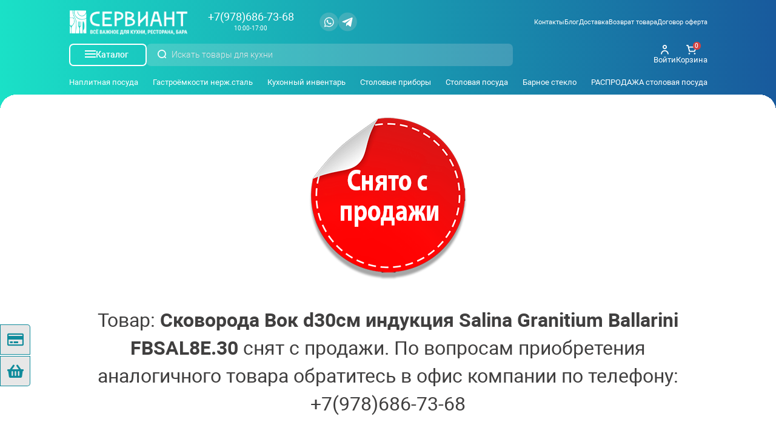

--- FILE ---
content_type: text/html; charset=UTF-8
request_url: https://serviant.ru/product/ckovoroda-vok-d30cm-indukciya-salina-granitium-ballarini-fbs-470973-4470d4-833ac1-66cf6e
body_size: 50780
content:
<!DOCTYPE html>
<html lang="ru" xmlns="http://www.w3.org/1999/xhtml">
<head>
<meta charset="utf-8" />
<base href="/" />
<meta property="place:location:latitude" content="44.496084"/>
<meta property="place:location:longitude" content="34.122838"/>
<meta property="business:contact_data:street_address" content="г. Ялта, ул.Большевистская 25В, магазин Сервиант"/>
<meta property="business:contact_data:locality" content="Ялта"/>
<meta property="business:contact_data:country_name" content="Россия"/>
<meta property="business:contact_data:email" content=" info@serviant.ru"/>
<meta property="business:contact_data:phone_number" content="+7(978)686-73-68"/>
<meta property="business:contact_data:website" content="https://serviant.ru"/>

<meta name="twitter:card" content="summary" data-meta-dynamic="true"/>
<meta name="twitter:site" content="Купить Сковорода Вок d30см индукция Salina Granitium Ballarini FBSAL8E.30 в магазине Сервиант" data-meta-dynamic="true"/>
<meta name="twitter:title" content="Купить Сковорода Вок d30см индукция Salina Granitium Ballarini FBSAL8E.30 в магазине Сервиант" data-meta-dynamic="true">
<meta name="twitter:description" content="" data-meta-dynamic="true"/>
<meta name="twitter:image:src" content="https://serviant.ru/galery/11163.jpg" data-meta-dynamic="true"/>
<meta name="twitter:domain" content="serviant.ru"/>

<meta property="og:locale" content="ru_RU">
<meta property="og:type" content="article"/>
<meta property="og:title" content="Купить Сковорода Вок d30см индукция Salina Granitium Ballarini FBSAL8E.30 в магазине Сервиант"/>
<meta property="og:description" content="" />
<meta property="og:image" content="https://serviant.ru/galery/11163.jpg" />
<meta property="og:image:width" content="640" />
<meta property="og:image:height" content="480" />
<meta property="og:url" content="https://serviant.ru"/>
<meta property="og:url" content="https://serviant.ru"/>
<meta property="og:locale" content="ru_RU" />
<meta property="fb:admins" content="serviant.ru"/>
<meta name="Author" content="s.chuiko68@gmail.com (https://profcoding.ru) 2022"/>

<meta name="yandex-verification" content="8dc3c03cca87dc02" />
<meta name="yandex-verification" content="fa6ba422df3e7f71" />

<link rel="shortcut icon" href="./logo.png" />
<link rel="image_src" href="https://serviant.ru/galery/11163.jpg" />
<link rel='canonical' href='https://serviant.ru/product/ckovoroda-vok-d30cm-indukciya-salina-granitium-ballarini-fbs-470973-4470d4-833ac1-66cf6e'/>

<title data-meta-dynamic="true">Купить Сковорода Вок d30см индукция Salina Granitium Ballarini FBSAL8E.30 в магазине Сервиант</title>
<meta name="keywords" content="Купить , , магазин посуды Сервиант, посуда для ресторанов, Сервиант Крым" data-meta-dynamic="true" />
<meta name="description" content="" data-meta-dynamic="true" />
<meta name="yandex-verification" content="cb3a6aed1b827964" />
<meta name="viewport" content="width=device-width, initial-scale=1.0, minimum-scale=1.0, maximum-scale=1.0, user-scalable=no">
<meta name="yandex-verification" content="70640bb57f184bb3" />
    <link rel="stylesheet" href="themes/fonts/Roboto/roboto.css">
    <link rel="stylesheet" href="themes/css/main.css">
    <link rel="stylesheet" href="themes/css/media.css">
    <link rel="stylesheet" href="/pc_slider.css" type="text/css" />
    <link rel="stylesheet" href="/dialog.css" type="text/css" />
    <link rel="stylesheet" href="/validate.css" type="text/css" />
    <link rel="stylesheet" href="/add.css" type="text/css" />

</head>
<body>
    <header>
        <div class="headerInner wrapper">
            <div class="headerTop">
                <div class="adress">
                    <a class="imgLogo"><img src="themes/images/logo-img.png" alt="Магазин Сервиант" /></a>
                    <a href="/" class="textLogo"><img src="/themes/images/logo-white.png" alt="Магазин Сервиант" /></a>
                    <button class="transparent showMobile" data-run-script='true' data-script='{"script": "get_dialog", "param": {"dialog": "contacts"}}'>Контакты</button>
                    <div class='topAddr'>
                    <a target="_blank" data-run-tg-script='true' data-tg-script='{"script": "send_click", "param": {"label":"Клик по иконке", "text":"Связь по телефону"}}' href="tel:+79786867368" class="phone">+7(978)686-73-68</a>
                        <label>10:00-17:00</label>
                    </div>
                    <ul class="soclinks">
                        <!-- <li><a target="_blank" data-run-tg-script='true' data-tg-script='{"script": "send_click", "param": {"label":"Клик по иконке в шапке", "text":"Группа VK"}}' href=""><img alt='vk' src="/themes/images/i-vk.svg" /></a></li> -->
                        <li><a target="_blank" data-run-tg-script='true' data-tg-script='{"script": "send_click", "param": {"label":"Клик по иконке в шапке", "text":"Группа Whatsapp"}}' href="https://wa.me/79786867368"><img alt='ok' src="/themes/images/i-whapp.svg" /></a></li>
                        <li><a target="_blank" data-run-tg-script='true' data-tg-script='{"script": "send_click", "param": {"label":"Клик по иконке в шапке", "text":"Группа Телеграмм"}}' href="https://t.me/serviantru"><img alt='telegram' src="/themes/images/i-telegram.svg" /></a></li>
                    </ul>
                </div>
                <ul class="pages">
                    <li><a data-run-tg-script='true' data-tg-script='{"script": "send_click", "param": {"label":"Переход на страницу", "text":"Просмотр контактов"}}' href='/contacts/office'>Контакты</a></li>
                    <li><a href='/blog/articles'>Блог</a></li>
<li><a href='https://serviant.ru/articles/dostavka-6b571e-6d3e12-641655-a22fb7'>Доставка</a></li><li><a href='https://serviant.ru/articles/vozvrat-tovara-3b51e5-12b923-9a1583-fb0410'>Возврат товара</a></li><li><a href='https://serviant.ru/articles/dogovor-oferta-569051-9f520f-2798c0-b9b0d7'>Договор оферта</a></li> 
                </ul>
            </div>
            <div class="headerCenter">
                <div class="centerLeft">
                    <button class="catalogBtn"><span class="humb"></span> Каталог</button>
                    <label>
                        <input type="search" id="headerSearch" placeholder="Искать товары для кухни" />
                    </label>
                </div>
                                <div class="headerLogin">
<div class='userBtn'  data-run-script='true' data-script='{"script":"get_dialog","param":{"dialog":"logon","width":586}}'><img src='themes/images/ico_user.svg' /> <span>Войти</span></div>                    <div class="cartBtn" data-run-script="true" data-script='{"script":"goto_location", "param":{"location": "/user/cart"}}'><span id="cartCount">0</span><img alt='Корзина' src="themes/images/ico_cart.svg" /> <span>Корзина</span></div>
                </div>
            </div>
            <div class="headerBottom">
                <ul class="headerLinks">
<li><a href='https://serviant.ru/catalog-detail/naplitnaya-pocuda-a57699-382cf3-ae465d-f5f154'>Наплитная посуда</a></li><li><a href='https://serviant.ru/catalog-detail/gactroemkocti-nerzhctal-c4a5c9-811288-e775ee-9842a8'>Гастроёмкости нерж.сталь</a></li><li><a href='https://serviant.ru/catalog-detail/kuhonnyy-inventar-ca3170-638a58-5444fa-c9b838'>Кухонный инвентарь</a></li><li><a href='https://serviant.ru/catalog-detail/ctolovye-pribory-a0e126-cb6cd4-17f50b-571305'>Столовые приборы</a></li><li><a href='https://serviant.ru/catalog-detail/ctolovaya-pocuda-53ffa6-f1d9b4-925681-2f9bc6'>Столовая посуда</a></li><li><a href='https://serviant.ru/catalog-detail/barnoe-cteklo-dfa45a-aae652-2e170d-49dfcb'>Барное стекло</a></li><li><a href='https://serviant.ru/catalog-detail/rasprodazha-farfor-skidki-do-60--eb7a57-a948ed-8b9443-fa2418'>РАСПРОДАЖА столовая посуда</a></li>
                </ul>
            </div>
        </div>
    </header>
    <div class='topSlider bannerBl'></div>
    
    <!-- Меню каталога под шапкой -->
    <section id="catalogMenuOuter">
        <div class="bg"></div>
        <div id="catalogMenu">
            <div class="wrapper">
                <ul class="menuHead">
                    <li><a data-id='0' class='li_a' href='/catalog/main'>Все категории</a></li>
                    <li class="active">Популярные категории </li>

<li data-id='118344'>Шведская линия</li><li><a class='li_a' href='https://serviant.ru/catalog-detail/rasprodazha-farfor-skidki-do-60--eb7a57-a948ed-8b9443-fa2418'>РАСПРОДАЖА столовая посуда</a></li><li><a class='li_a' href='https://serviant.ru/sales/akciya-likvidaciya-ostatkov-odnorazovoy-posudy-b7497e-da4be7-9b9363-236f65'>РАСПРОДАЖА одноразовая посуда</a></li><li data-id='107784'>Столовая посуда</li><li><a class='li_a' href='https://serviant.ru/catalog-detail/dlya-piccy-96aab4-569685-5e051f-da60f5'>Для пиццы</a></li><li data-id='107785'>Барное стекло</li><li data-id='102332'>Наплитная посуда</li><li data-id='107675'>Ножи кухонные и точилки</li><li data-id='107714'>Столовые приборы</li><li data-id='103522'>Кухонный инвентарь</li><li data-id='101043'>Профессиональная химия</li><li><a class='li_a' href='https://serviant.ru/catalog-detail/podarochnye-certifikaty-eb18ce-7a7e46-63dbfc-866890'>Подарочные сертификаты</a></li><li data-id='104613'>Предметы сервировки</li><li data-id='100580'>Барный инвентарь</li><li><a class='li_a' href='https://serviant.ru/catalog-detail/akcionnye-tovary'>Акционные товары</a></li><li data-id='101852'>Кондитерский инвентарь</li><li data-id='108630'>Хозяйственный инвентарь</li><li data-id='100930'>Расходные материалы</li><li data-id='101092'>Гостиничная комплектация</li><li data-id='109177'>Спецодежда</li><li><a class='li_a' href='https://serviant.ru/catalog-detail/kartiny-626cc4-ba074a-158aed-b17edd'>Картины</a></li><li><a class='li_a' href='https://serviant.ru/catalog-detail/izmeritelnye-pribory-f8ec9c-0a6889-e41333-54d081'>Измерительные приборы</a></li><li data-id='103931'>Одноразовая посуда и термосумки</li><li><a class='li_a' href='https://serviant.ru/catalog-detail/vse-dlya-fastfuda'>Всё для фастфуда</a></li><li><a class='li_a' href='https://serviant.ru/catalog-detail/furshet'>Фуршет</a></li><li><a class='li_a' href='https://serviant.ru/catalog-detail/shvedskiy-stol-220f40-7743f6-cc5640-a71360'>Шведский стол</a></li><li><a class='li_a' href='https://serviant.ru/catalog-detail/hranenie-produktov-91c81a-9d51a1-52e522-bd08ba'>Хранение продуктов</a></li>                </ul>

                <div class="menuBody">
                    <div class="active">

<section class='bannerBl'><a href='https://serviant.ru/catalog-detail/gactroemkocti-nerzhctal-c4a5c9-811288-e775ee-9842a8' class='item'>
            <img atl='Гастроёмкости нерж.сталь' src='https://serviant.ru/galery/icon-103473-160d79fe.jpg' />
            <div class='text' style='color: #000'>
                <div>
                    <b>Гастроёмкости нерж.сталь</b>
                    <span></span>
                </div>
                <button class='gradientBtn'>Подробнее</button>
            </div>
            
        </a><a href='https://serviant.ru/catalog-detail/steak-knives-arcos--icpaniya-b56105-8d752d-a89f04-3353b0' class='item'>
            <img atl='Steak Knives Arcos Nitrum приборы для стейка (Испания)' src='https://serviant.ru/galery/icon-103508-65bb0c9d.jpg' />
            <div class='text' style='color: #000'>
                <div>
                    <b>Steak Knives Arcos Nitrum приборы для стейка (Испания)</b>
                    <span>Столовые приборы  Arcos (Испания)-это лучшее решение для стейков. В интернет-магазине-СЕРВИАНТ-можно купить столовые приборы Arcos. Удобная доставка . Самовывоз. Прокатная и кованная сталь. Гарантии и</span>
                </div>
                <button class='gradientBtn'>Подробнее</button>
            </div>
            
        </a><a href='https://serviant.ru/catalog-detail/stone-age-5edf55-debf3a-ac7734-da2977' class='item'>
            <img atl='STONE AGE LUBIANA' src='https://serviant.ru/galery/icon-112730-09595e11.jpg' />
            <div class='text' style='color: #000'>
                <div>
                    <b>STONE AGE LUBIANA</b>
                    <span>Фарфоровая посуда STONE AGE LUBIANA -  идеально подойдет для любителей оригинального фарфора и несомненно произведет впечатление на гостей современных отелей и ресторанов. Модные изделия Stone Age, до</span>
                </div>
                <button class='gradientBtn'>Подробнее</button>
            </div>
            
        </a><a href='https://serviant.ru/catalog-detail/bokaly-dlya-shampanskogo' class='item'>
            <img atl='Бокалы для шампанского' src='https://serviant.ru/galery/icon-114389-85e8142a.jpg' />
            <div class='text' style='color: #000'>
                <div>
                    <b>Бокалы для шампанского</b>
                    <span>Бокалы для шампанского,бокал флюте, бокал шале (блюдце)-купить, всё это можно найти в нашем каталоге интернет-маназина Сервиант.
Бокалы для праздничного стола, свадебные бокалы, хрустальные бокалы дл</span>
                </div>
                <button class='gradientBtn'>Подробнее</button>
            </div>
            
        </a><a href='https://serviant.ru/catalog-detail/bokaly-dlya-viski' class='item'>
            <img atl='Стаканы для виски' src='https://serviant.ru/galery/icon-115739-3e399a42.jpg' />
            <div class='text' style='color: #000'>
                <div>
                    <b>Стаканы для виски</b>
                    <span>В этом каталоге , вы найдете множество бокалов и стаканов для виски.Помимо классических бокалов существуют нестандартные формы, все они представлены в нашем интернет-магазине Сервиант.</span>
                </div>
                <button class='gradientBtn'>Подробнее</button>
            </div>
            
        </a><a href='https://serviant.ru/catalog-detail/farfor-veles-rocciya-ruchnaya-rabota-7149d1-7d4ff8-2997d8-7711f2' class='item'>
            <img atl='Veles Россия ручная работа' src='https://serviant.ru/galery/icon-116556-553619e4.jpg' />
            <div class='text' style='color: #000'>
                <div>
                    <b>Veles Россия ручная работа</b>
                    <span>Фарфор Veles Россия ручная работа -купить в интернет - магазине СЕРВИАНТ. Вся представленные изделия Veles в нашем онлайн магазине ,покрыты эффектарными глазурями. А это значит, что у нас нет двух пол</span>
                </div>
                <button class='gradientBtn'>Подробнее</button>
            </div>
            
        </a><a href='https://serviant.ru/catalog-detail/tarelki-melkie-belye-0c7448-c2f4ba-96445a-315e83' class='item'>
            <img atl='Тарелки белые' src='https://serviant.ru/galery/icon-118036-fbdaa330.jpg' />
            <div class='text' style='color: #000'>
                <div>
                    <b>Тарелки белые</b>
                    <span>Купить белую столовую посуду для ресторана, кафе, столовой, дома на сайте интернет-магазина СЕРВИАНТ. Огромный выбор столовой посуды из фарфора, керамики, стеклокерамики. Брендовая столовая посуда на </span>
                </div>
                <button class='gradientBtn'>Подробнее</button>
            </div>
            
        </a><a href='https://serviant.ru/catalog-detail/tarelki-cvetnye-d38722-18de84-9b9145-2aa527' class='item'>
            <img atl='Тарелки цветные' src='https://serviant.ru/galery/icon-118037-f068936a.jpg' />
            <div class='text' style='color: #000'>
                <div>
                    <b>Тарелки цветные</b>
                    <span>Купить цветную столовую посуду для ресторана, кафе, столовой, дома на сайте интернет-магазина СЕРВИАНТ. Огромный выбор цветной столовой посуды из фарфора, керамики, стеклокерамики. Брендовая столовая </span>
                </div>
                <button class='gradientBtn'>Подробнее</button>
            </div>
            
        </a><a href='https://serviant.ru/catalog-detail/tarelki-dlya-pervyh-blyud-7a6ade-84eba6-21e510-57c791' class='item'>
            <img atl='Для первых блюд' src='https://serviant.ru/galery/icon-118425-5c624530.jpg' />
            <div class='text' style='color: #000'>
                <div>
                    <b>Для первых блюд</b>
                    <span>Купить тарелки для первых блюд, салатники, бульонницы,  белые и цветные в интернет-магазине Сервиант. Большой выбор столовой посуды , тарелок и салатников для первых блюд из фарфора, стеклокерамики, д</span>
                </div>
                <button class='gradientBtn'>Подробнее</button>
            </div>
            
        </a><a href='https://serviant.ru/catalog-detail/blyuda-ovalnye-4d9a1a-f2161c-27e872-3856d9' class='item'>
            <img atl='Блюда овальные' src='https://serviant.ru/galery/icon-118426-78fb6e84.jpg' />
            <div class='text' style='color: #000'>
                <div>
                    <b>Блюда овальные</b>
                    <span>Купить белую и цветную столовую посуду для ресторана, кафе, столовой, дома на сайте интернет-магазина СЕРВИАНТ. Огромный выбор столовой посуды из фарфора, керамики, стеклокерамики. Брендовая столовая </span>
                </div>
                <button class='gradientBtn'>Подробнее</button>
            </div>
            
        </a><a href='https://serviant.ru/catalog-detail/blyuda-pryamougolnye-3409a8-bd5d2d-630830-469de2' class='item'>
            <img atl='Блюда прямоугольные' src='https://serviant.ru/galery/icon-118427-a9682dd1.jpg' />
            <div class='text' style='color: #000'>
                <div>
                    <b>Блюда прямоугольные</b>
                    <span>Купить белую и цветную столовую посуду для ресторана, кафе, столовой, дома на сайте интернет-магазина СЕРВИАНТ. Огромный выбор столовой посуды из фарфора, керамики, стеклокерамики. Брендовая столовая </span>
                </div>
                <button class='gradientBtn'>Подробнее</button>
            </div>
            
        </a><a href='https://serviant.ru/catalog-detail/blyuda-kruglye-bbd39f-c8a0c1-0326ce-89df2e' class='item'>
            <img atl='Блюда круглые' src='https://serviant.ru/galery/icon-118428-9e772a84.jpg' />
            <div class='text' style='color: #000'>
                <div>
                    <b>Блюда круглые</b>
                    <span>Блюда круглые для банкетов, для подачи нарезок, десертов, птицы, мяса, тортов и пирогов, из фарфора, стекла и стеклокерамики, в наличии на складе и под заказ, в интернет-магазине Сервиант, доставка по</span>
                </div>
                <button class='gradientBtn'>Подробнее</button>
            </div>
            
        </a><a href='https://serviant.ru/catalog-detail/blyuda-kvadratnye-7017e0-982131-52b5c3-3dbded' class='item'>
            <img atl='Тарелки и блюда квадратные' src='https://serviant.ru/galery/icon-118429-fdeefec4.jpg' />
            <div class='text' style='color: #000'>
                <div>
                    <b>Тарелки и блюда квадратные</b>
                    <span>Купить белую и цветную столовую посуду для ресторана, кафе, столовой, дома на сайте интернет-магазина СЕРВИАНТ. Огромный выбор столовой посуды из фарфора, керамики, стеклокерамики. Брендовая столовая </span>
                </div>
                <button class='gradientBtn'>Подробнее</button>
            </div>
            
        </a><a href='https://serviant.ru/catalog-detail/tarelki-dlya-pasty-5580d3-182264-ae0eeb-0835ec' class='item'>
            <img atl='Тарелки для пасты' src='https://serviant.ru/galery/icon-118430-7898d200.jpg' />
            <div class='text' style='color: #000'>
                <div>
                    <b>Тарелки для пасты</b>
                    <span>Купить тарелки для пасты в Крыму. Большой выбор необычных форм тарелок для пасты на сайте serviant.ru . Доставка и самовывоз. Белые и цветные тарелки для пасты в магазине Сервиант. Ялта, ул.Большевист</span>
                </div>
                <button class='gradientBtn'>Подробнее</button>
            </div>
            
        </a><a href='https://serviant.ru/catalog-detail/rasprodazha-farfor-skidki-do-60--eb7a57-a948ed-8b9443-fa2418' class='item'>
            <img atl='РАСПРОДАЖА столовая посуда' src='https://serviant.ru/galery/icon-118587-d527717e.jpg' />
            <div class='text' style='color: #000'>
                <div>
                    <b>РАСПРОДАЖА столовая посуда</b>
                    <span>Специальное предложение! Фарфоровая столовая посуда отличного качества от мировых производителей по самым низким ценам в преддверии курортного сезона в Крыму!</span>
                </div>
                <button class='gradientBtn'>Подробнее</button>
            </div>
            
        </a><a href='https://serviant.ru/catalog-detail/panaziya-ddb8be-613577-3127ff-55cae2' class='item'>
            <img atl='Panasia' src='https://serviant.ru/galery/icon-118941-bca4be2c.jpg' />
            <div class='text' style='color: #000'>
                <div>
                    <b>Panasia</b>
                    <span>Белая матовая фарфоровая посуда с фактурной поверхностью прекрасно подойдёт для подачи паназиатской кухни, кроме того на такой посуде выигрышно будет смотреться подача закусок, морепродуктов и десерто</span>
                </div>
                <button class='gradientBtn'>Подробнее</button>
            </div>
            
        </a><a href='https://serviant.ru/catalog-detail/farfor-casa-di-fortuna-5052f9-e2de09-5b6d6e-6a1aea' class='item'>
            <img atl='Casa Di Fortuna' src='https://serviant.ru/galery/icon-119495-20caa407.jpg' />
            <div class='text' style='color: #000'>
                <div>
                    <b>Casa Di Fortuna</b>
                    <span>Необычная посуда, сочетающая в себе разные фактуры и оттенки. Серия Boletus - это нежность балетной пачки в сочетании с перламутром и нежными пастельными оттенками. Серии Cabbage и Tomato - это салатн</span>
                </div>
                <button class='gradientBtn'>Подробнее</button>
            </div>
            
        </a><a href='https://serviant.ru/catalog-detail/sofia-cmielow-4945c5-9f679a-40ac5c-23e715' class='item'>
            <img atl='Sofia Cmielow' src='https://serviant.ru/galery/icon-119530-13b196a9.jpg' />
            <div class='text' style='color: #000'>
                <div>
                    <b>Sofia Cmielow</b>
                    <span>Столовая посуда из фарфора с кружевным фактурным рисунком по краю. Коллекция создана на польской фабрике Cmielow и отличается высоким качеством и прочностью, сохраняя при этом изящность и тонкость. Ко</span>
                </div>
                <button class='gradientBtn'>Подробнее</button>
            </div>
            
        </a><a href='https://serviant.ru/catalog-detail/kamelia-cmielow-75c9a6-479f38-1bfb8b-16677d' class='item'>
            <img atl='Kamelia Cmielow' src='https://serviant.ru/galery/icon-119549-167e755b.jpg' />
            <div class='text' style='color: #000'>
                <div>
                    <b>Kamelia Cmielow</b>
                    <span>Белый столовый фарфор от польской фабрики Cmielow, с нежным фактурным рисунком и изящными формами. Широкий ассортиментный ряд позволит засервировать стол к обеду, ужину, завтраку или чаепитию. Серия д</span>
                </div>
                <button class='gradientBtn'>Подробнее</button>
            </div>
            
        </a><a href='https://serviant.ru/catalog-detail/rococo-cmielow-8661c5-8ac339-8b2933-362574' class='item'>
            <img atl='Rococo Cmielow' src='https://serviant.ru/galery/icon-119586-0f933d25.jpg' />
            <div class='text' style='color: #000'>
                <div>
                    <b>Rococo Cmielow</b>
                    <span>Серия качественного фарфора от польской фабрики Cmielow. С изящным фактурным узором на поверхности всех предметов коллекции. Эта коллекция была разработана и запущена в производство ещё в 1920 году, и</span>
                </div>
                <button class='gradientBtn'>Подробнее</button>
            </div>
            
        </a><a href='https://serviant.ru/catalog-detail/rococo-cmielow-guci-bf62de-a0b1e7-9205d9-256350' class='item'>
            <img atl='Rococo Cmielow Гуси' src='https://serviant.ru/galery/icon-119624-f8d76d67.jpg' />
            <div class='text' style='color: #000'>
                <div>
                    <b>Rococo Cmielow Гуси</b>
                    <span>Белая фарфоровая посуда серии Rococo от польской фабрики Cmielow с изображением гусей. Очень уютная и красивая коллекция, которая прекрасно подойдёт как для дома так и для концептуального ресторана. </span>
                </div>
                <button class='gradientBtn'>Подробнее</button>
            </div>
            
        </a><a href='https://serviant.ru/catalog-detail/rococo-cmielow-ohota-3f0ece-723909-dd01c8-b75028' class='item'>
            <img atl='Rococo Cmielow Охота' src='https://serviant.ru/galery/icon-119645-276d7cbc.jpg' />
            <div class='text' style='color: #000'>
                <div>
                    <b>Rococo Cmielow Охота</b>
                    <span>Серия белой фарфоровой посуды Rococo Охота от польской фабрики Cmielow, с изображением на поверхности предметов животных, оленей, лис, кроликов и кабанов. Коллекция станет украшением стола в охотничье</span>
                </div>
                <button class='gradientBtn'>Подробнее</button>
            </div>
            
        </a><a href='https://serviant.ru/catalog-detail/keramika-fruti-di-mare-3ceb6f-266dd3-848478-e8adff' class='item'>
            <img atl='Керамика Frutti di Mare' src='https://serviant.ru/galery/icon-119693-5ff70d40.jpg' />
            <div class='text' style='color: #000'>
                <div>
                    <b>Керамика Frutti di Mare</b>
                    <span>Серия керамической посуды Frutti di Mare - это застывшие в керамике ракушки, морские звёзды, большие листья, а также коллекция дополнена блюдами, салатниками, тарелками необычных форм и природных цвет</span>
                </div>
                <button class='gradientBtn'>Подробнее</button>
            </div>
            
        </a></section>                        <div class="categoryBl">
                            <div class="row">
<div class='item'>
            <a href='https://serviant.ru/catalog/naplitnaya-pocuda-a57699-382cf3-ae465d-f5f154' class='link'></a>
            <img src='https://serviant.ru/galery/icon-102332-92c3be2d.jpg' />
            <p>Наплитная посуда</p>
        </div><div class='item'>
            <a href='https://serviant.ru/catalog-detail/gactroemkocti-nerzhctal-c4a5c9-811288-e775ee-9842a8' class='link'></a>
            <img src='https://serviant.ru/galery/icon-103473-160d79fe.jpg' alt='Гастроёмкости нерж.сталь' />
            <p>Гастроёмкости нерж.сталь</p> 
        </div><div class='item'>
            <a href='https://serviant.ru/catalog/kuhonnyy-inventar-ca3170-638a58-5444fa-c9b838' class='link'></a>
            <img src='https://serviant.ru/galery/icon-103522-55fec082.jpg' />
            <p>Кухонный инвентарь</p>
        </div><div class='item'>
            <a href='https://serviant.ru/catalog/ctolovye-pribory-a0e126-cb6cd4-17f50b-571305' class='link'></a>
            <img src='https://serviant.ru/galery/icon-107714-f9dd323e.jpg' />
            <p>Столовые приборы</p>
        </div><div class='item'>
            <a href='https://serviant.ru/catalog/ctolovaya-pocuda-53ffa6-f1d9b4-925681-2f9bc6' class='link'></a>
            <img src='https://serviant.ru/galery/icon-107784-b974c953.jpg' />
            <p>Столовая посуда</p>
        </div><div class='item'>
            <a href='https://serviant.ru/catalog/barnoe-cteklo-dfa45a-aae652-2e170d-49dfcb' class='link'></a>
            <img src='https://serviant.ru/galery/icon-107785-ad23d725.jpg' />
            <p>Барное стекло</p>
        </div><div class='item'>
            <a href='https://serviant.ru/catalog-detail/rasprodazha-farfor-skidki-do-60--eb7a57-a948ed-8b9443-fa2418' class='link'></a>
            <img src='https://serviant.ru/galery/icon-118587-d527717e.jpg' alt='РАСПРОДАЖА столовая посуда' />
            <p>РАСПРОДАЖА столовая посуда</p> 
        </div>                            </div>
                        </div>
                    </div>
<div><b class='title'><a href='https://serviant.ru/catalog-detail/shvedckaya-liniya-496a8a-579905-891785-7a8ab7'>Шведская линия</a></b>
    <ul class='submenu'><li><a class='tovar_group' href='https://serviant.ru/catalog-detail/dicpencery-822452-b58388-54aced-6aab51'>Диспенсеры для стаканов и чашек</a></li><li><a class='tovar_group' href='https://serviant.ru/catalog-detail/marmity-3975d4-e4fee7-560b41-2e42db'>Мармиты и топливо к ним</a></li><li><a class='tovar_group' href='https://serviant.ru/catalog-detail/dicpencery-dlya-myucli-i-cypuchih-produktov-107cc1-ffe1ed-dbc696-ab3568'>Диспенсеры для мюсли и сыпучих продуктов</a></li><li><a class='tovar_group' href='https://serviant.ru/catalog-detail/_dicpencery-dlya-napitkov-8fca49-da1037-dd1b4b-936b78'>_Диспенсеры для напитков</a></li><li><a class='tovar_group' href='https://serviant.ru/catalog-detail/telezhki-395faf-0bb786-aa2461-21e12e'>Тележки</a></li></ul></div><div><section class='bannerBl'><a href='https://serviant.ru/catalog-detail/rasprodazha-farfor-skidki-do-60--eb7a57-a948ed-8b9443-fa2418' class='item'>
                <img alt='РАСПРОДАЖА столовая посуда' src='https://serviant.ru/galery/icon-118587-d527717e.jpg' />
                <div class='text' style='color: #000'>
                    <div>
                        <b>РАСПРОДАЖА столовая посуда</b>
                        <span>Специальное предложение! Фарфоровая столовая посуда отличного качества от мировых производителей по самым низким ценам в преддверии курортного сезона в Крыму!</span>
                    </div>
                    <button class='gradientBtn'>Подробнее</button>
                </div>
                
            </a></section><b class='title'><a href='https://serviant.ru/catalog-detail/rasprodazha-farfor-skidki-do-60--eb7a57-a948ed-8b9443-fa2418'>РАСПРОДАЖА столовая посуда</a></b>
    <ul class='submenu'></ul></div><div><b class='title'><a href='https://serviant.ru/sales/akciya-likvidaciya-ostatkov-odnorazovoy-posudy-b7497e-da4be7-9b9363-236f65'>РАСПРОДАЖА одноразовая посуда</a></b>
    <ul class='submenu'></ul></div><div><section class='bannerBl'><a href='https://serviant.ru/catalog-detail/farfor-veles-rocciya-ruchnaya-rabota-7149d1-7d4ff8-2997d8-7711f2' class='item'>
                <img alt='Veles Россия ручная работа' src='https://serviant.ru/galery/icon-116556-553619e4.jpg' />
                <div class='text' style='color: #000'>
                    <div>
                        <b>Veles Россия ручная работа</b>
                        <span>Фарфор Veles Россия ручная работа -купить в интернет - магазине СЕРВИАНТ. Вся представленные изделия Veles в нашем онлайн магазине ,покрыты эффектарными глазурями. А это значит, что у нас нет двух пол</span>
                    </div>
                    <button class='gradientBtn'>Подробнее</button>
                </div>
                
            </a><a href='https://serviant.ru/catalog-detail/tarelki-melkie-belye-0c7448-c2f4ba-96445a-315e83' class='item'>
                <img alt='Тарелки белые' src='https://serviant.ru/galery/icon-118036-fbdaa330.jpg' />
                <div class='text' style='color: #000'>
                    <div>
                        <b>Тарелки белые</b>
                        <span>Купить белую столовую посуду для ресторана, кафе, столовой, дома на сайте интернет-магазина СЕРВИАНТ. Огромный выбор столовой посуды из фарфора, керамики, стеклокерамики. Брендовая столовая посуда на </span>
                    </div>
                    <button class='gradientBtn'>Подробнее</button>
                </div>
                
            </a><a href='https://serviant.ru/catalog-detail/tarelki-cvetnye-d38722-18de84-9b9145-2aa527' class='item'>
                <img alt='Тарелки цветные' src='https://serviant.ru/galery/icon-118037-f068936a.jpg' />
                <div class='text' style='color: #000'>
                    <div>
                        <b>Тарелки цветные</b>
                        <span>Купить цветную столовую посуду для ресторана, кафе, столовой, дома на сайте интернет-магазина СЕРВИАНТ. Огромный выбор цветной столовой посуды из фарфора, керамики, стеклокерамики. Брендовая столовая </span>
                    </div>
                    <button class='gradientBtn'>Подробнее</button>
                </div>
                
            </a><a href='https://serviant.ru/catalog-detail/tarelki-dlya-pervyh-blyud-7a6ade-84eba6-21e510-57c791' class='item'>
                <img alt='Для первых блюд' src='https://serviant.ru/galery/icon-118425-5c624530.jpg' />
                <div class='text' style='color: #000'>
                    <div>
                        <b>Для первых блюд</b>
                        <span>Купить тарелки для первых блюд, салатники, бульонницы,  белые и цветные в интернет-магазине Сервиант. Большой выбор столовой посуды , тарелок и салатников для первых блюд из фарфора, стеклокерамики, д</span>
                    </div>
                    <button class='gradientBtn'>Подробнее</button>
                </div>
                
            </a><a href='https://serviant.ru/catalog-detail/blyuda-ovalnye-4d9a1a-f2161c-27e872-3856d9' class='item'>
                <img alt='Блюда овальные' src='https://serviant.ru/galery/icon-118426-78fb6e84.jpg' />
                <div class='text' style='color: #000'>
                    <div>
                        <b>Блюда овальные</b>
                        <span>Купить белую и цветную столовую посуду для ресторана, кафе, столовой, дома на сайте интернет-магазина СЕРВИАНТ. Огромный выбор столовой посуды из фарфора, керамики, стеклокерамики. Брендовая столовая </span>
                    </div>
                    <button class='gradientBtn'>Подробнее</button>
                </div>
                
            </a><a href='https://serviant.ru/catalog-detail/blyuda-pryamougolnye-3409a8-bd5d2d-630830-469de2' class='item'>
                <img alt='Блюда прямоугольные' src='https://serviant.ru/galery/icon-118427-a9682dd1.jpg' />
                <div class='text' style='color: #000'>
                    <div>
                        <b>Блюда прямоугольные</b>
                        <span>Купить белую и цветную столовую посуду для ресторана, кафе, столовой, дома на сайте интернет-магазина СЕРВИАНТ. Огромный выбор столовой посуды из фарфора, керамики, стеклокерамики. Брендовая столовая </span>
                    </div>
                    <button class='gradientBtn'>Подробнее</button>
                </div>
                
            </a><a href='https://serviant.ru/catalog-detail/blyuda-kruglye-bbd39f-c8a0c1-0326ce-89df2e' class='item'>
                <img alt='Блюда круглые' src='https://serviant.ru/galery/icon-118428-9e772a84.jpg' />
                <div class='text' style='color: #000'>
                    <div>
                        <b>Блюда круглые</b>
                        <span>Блюда круглые для банкетов, для подачи нарезок, десертов, птицы, мяса, тортов и пирогов, из фарфора, стекла и стеклокерамики, в наличии на складе и под заказ, в интернет-магазине Сервиант, доставка по</span>
                    </div>
                    <button class='gradientBtn'>Подробнее</button>
                </div>
                
            </a><a href='https://serviant.ru/catalog-detail/blyuda-kvadratnye-7017e0-982131-52b5c3-3dbded' class='item'>
                <img alt='Тарелки и блюда квадратные' src='https://serviant.ru/galery/icon-118429-fdeefec4.jpg' />
                <div class='text' style='color: #000'>
                    <div>
                        <b>Тарелки и блюда квадратные</b>
                        <span>Купить белую и цветную столовую посуду для ресторана, кафе, столовой, дома на сайте интернет-магазина СЕРВИАНТ. Огромный выбор столовой посуды из фарфора, керамики, стеклокерамики. Брендовая столовая </span>
                    </div>
                    <button class='gradientBtn'>Подробнее</button>
                </div>
                
            </a><a href='https://serviant.ru/catalog-detail/tarelki-dlya-pasty-5580d3-182264-ae0eeb-0835ec' class='item'>
                <img alt='Тарелки для пасты' src='https://serviant.ru/galery/icon-118430-7898d200.jpg' />
                <div class='text' style='color: #000'>
                    <div>
                        <b>Тарелки для пасты</b>
                        <span>Купить тарелки для пасты в Крыму. Большой выбор необычных форм тарелок для пасты на сайте serviant.ru . Доставка и самовывоз. Белые и цветные тарелки для пасты в магазине Сервиант. Ялта, ул.Большевист</span>
                    </div>
                    <button class='gradientBtn'>Подробнее</button>
                </div>
                
            </a><a href='https://serviant.ru/catalog-detail/panaziya-ddb8be-613577-3127ff-55cae2' class='item'>
                <img alt='Panasia' src='https://serviant.ru/galery/icon-118941-bca4be2c.jpg' />
                <div class='text' style='color: #000'>
                    <div>
                        <b>Panasia</b>
                        <span>Белая матовая фарфоровая посуда с фактурной поверхностью прекрасно подойдёт для подачи паназиатской кухни, кроме того на такой посуде выигрышно будет смотреться подача закусок, морепродуктов и десерто</span>
                    </div>
                    <button class='gradientBtn'>Подробнее</button>
                </div>
                
            </a><a href='https://serviant.ru/catalog-detail/farfor-casa-di-fortuna-5052f9-e2de09-5b6d6e-6a1aea' class='item'>
                <img alt='Casa Di Fortuna' src='https://serviant.ru/galery/icon-119495-20caa407.jpg' />
                <div class='text' style='color: #000'>
                    <div>
                        <b>Casa Di Fortuna</b>
                        <span>Необычная посуда, сочетающая в себе разные фактуры и оттенки. Серия Boletus - это нежность балетной пачки в сочетании с перламутром и нежными пастельными оттенками. Серии Cabbage и Tomato - это салатн</span>
                    </div>
                    <button class='gradientBtn'>Подробнее</button>
                </div>
                
            </a><a href='https://serviant.ru/catalog-detail/sofia-cmielow-4945c5-9f679a-40ac5c-23e715' class='item'>
                <img alt='Sofia Cmielow' src='https://serviant.ru/galery/icon-119530-13b196a9.jpg' />
                <div class='text' style='color: #000'>
                    <div>
                        <b>Sofia Cmielow</b>
                        <span>Столовая посуда из фарфора с кружевным фактурным рисунком по краю. Коллекция создана на польской фабрике Cmielow и отличается высоким качеством и прочностью, сохраняя при этом изящность и тонкость. Ко</span>
                    </div>
                    <button class='gradientBtn'>Подробнее</button>
                </div>
                
            </a><a href='https://serviant.ru/catalog-detail/kamelia-cmielow-75c9a6-479f38-1bfb8b-16677d' class='item'>
                <img alt='Kamelia Cmielow' src='https://serviant.ru/galery/icon-119549-167e755b.jpg' />
                <div class='text' style='color: #000'>
                    <div>
                        <b>Kamelia Cmielow</b>
                        <span>Белый столовый фарфор от польской фабрики Cmielow, с нежным фактурным рисунком и изящными формами. Широкий ассортиментный ряд позволит засервировать стол к обеду, ужину, завтраку или чаепитию. Серия д</span>
                    </div>
                    <button class='gradientBtn'>Подробнее</button>
                </div>
                
            </a><a href='https://serviant.ru/catalog-detail/rococo-cmielow-8661c5-8ac339-8b2933-362574' class='item'>
                <img alt='Rococo Cmielow' src='https://serviant.ru/galery/icon-119586-0f933d25.jpg' />
                <div class='text' style='color: #000'>
                    <div>
                        <b>Rococo Cmielow</b>
                        <span>Серия качественного фарфора от польской фабрики Cmielow. С изящным фактурным узором на поверхности всех предметов коллекции. Эта коллекция была разработана и запущена в производство ещё в 1920 году, и</span>
                    </div>
                    <button class='gradientBtn'>Подробнее</button>
                </div>
                
            </a><a href='https://serviant.ru/catalog-detail/rococo-cmielow-guci-bf62de-a0b1e7-9205d9-256350' class='item'>
                <img alt='Rococo Cmielow Гуси' src='https://serviant.ru/galery/icon-119624-f8d76d67.jpg' />
                <div class='text' style='color: #000'>
                    <div>
                        <b>Rococo Cmielow Гуси</b>
                        <span>Белая фарфоровая посуда серии Rococo от польской фабрики Cmielow с изображением гусей. Очень уютная и красивая коллекция, которая прекрасно подойдёт как для дома так и для концептуального ресторана. </span>
                    </div>
                    <button class='gradientBtn'>Подробнее</button>
                </div>
                
            </a><a href='https://serviant.ru/catalog-detail/keramika-fruti-di-mare-3ceb6f-266dd3-848478-e8adff' class='item'>
                <img alt='Керамика Frutti di Mare' src='https://serviant.ru/galery/icon-119693-5ff70d40.jpg' />
                <div class='text' style='color: #000'>
                    <div>
                        <b>Керамика Frutti di Mare</b>
                        <span>Серия керамической посуды Frutti di Mare - это застывшие в керамике ракушки, морские звёзды, большие листья, а также коллекция дополнена блюдами, салатниками, тарелками необычных форм и природных цвет</span>
                    </div>
                    <button class='gradientBtn'>Подробнее</button>
                </div>
                
            </a></section><b class='title'><a href='https://serviant.ru/catalog-detail/ctolovaya-pocuda-53ffa6-f1d9b4-925681-2f9bc6'>Столовая посуда</a></b>
    <ul class='submenu'><li><a class='tovar_group' href='https://serviant.ru/catalog-detail/pocuda-iz-dereva-092c1e-98875c-c4bf13-0de8c1'>Дерево и сланец</a></li><li><a class='tovar_group' href='https://serviant.ru/catalog-detail/metallicheckaya-pocuda-c4d7a7-6e32aa-5be5ce-154e0e'>Металлическая Посуда</a></li><li><a class='tovar_group' href='https://serviant.ru/catalog-detail/farfor-fabrik-kitaya-a0f0db-b68a82-740e14-12b214'>Фарфор фабрик Китая</a></li><li><a class='tovar_group' href='https://serviant.ru/catalog-detail/tarelki-melkie-belye-0c7448-c2f4ba-96445a-315e83'>Тарелки белые</a></li><li><a class='tovar_group' href='https://serviant.ru/catalog-detail/blyuda-ovalnye-4d9a1a-f2161c-27e872-3856d9'>Блюда овальные</a></li><li><a class='tovar_group' href='https://serviant.ru/catalog-detail/tarelki-dlya-pasty-5580d3-182264-ae0eeb-0835ec'>Тарелки для пасты</a></li><li><a class='tovar_group' href='https://serviant.ru/catalog-detail/detckie-nabory-e22802-d6c53c-3903bf-c54730'>Детские наборы</a></li><li><a class='tovar_group' href='https://serviant.ru/catalog-detail/chashki-chaynye-0335d5-fbfc8c-20d563-e137d3'>Чашки чайные</a></li><li><a class='tovar_group' href='https://serviant.ru/catalog-detail/chashki-kofeynye-5576c3-0e4497-faab18-1e801d'>Чашки кофейные</a></li><li><a class='tovar_group' href='https://serviant.ru/catalog-detail/sousniki-i-rozetki-e731ae-1614cb-006dd2-02034d'>Соусники и розетки</a></li><li><a class='tovar_group' href='https://serviant.ru/catalog-detail/salatniki-567226-4e6833-b90255-1a9fb6'>Салатники</a></li><li><a class='tovar_group' href='https://serviant.ru/catalog-detail/saharnicy-202a72-9ea2be-2c34ac-475f77'>Сахарницы</a></li><li><a class='tovar_group' href='https://serviant.ru/catalog-detail/molochniki-i-slivochniki-e1eef2-775bc0-c822b9-578ea0'>Молочники и сливочники</a></li><li><a class='tovar_group' href='https://serviant.ru/catalog-detail/blyuda-pryamougolnye-3409a8-bd5d2d-630830-469de2'>Блюда прямоугольные</a></li><li><a class='tovar_group' href='https://serviant.ru/catalog-detail/blyuda-kvadratnye-7017e0-982131-52b5c3-3dbded'>Тарелки и блюда квадратные</a></li><li><a class='tovar_group' href='https://serviant.ru/catalog-detail/maslenki-74dffa-0e712d-22b2dc-d13ea5'>Маслёнки</a></li><li><a class='tovar_group' href='https://serviant.ru/catalog-detail/supniki-b82bc2-dcf7ed-a5234f-17717c'>Супники</a></li><li><a class='tovar_group' href='https://serviant.ru/catalog-detail/bulonnicy-5bd73f-d7f797-2cc46b-81b320'>Бульонницы</a></li><li><a class='tovar_group' href='https://serviant.ru/catalog-detail/menazhnicy-27be2a-f60f81-7e97cb-52f767'>Менажницы</a></li><li><a class='tovar_group' href='https://serviant.ru/catalog-detail/farfor-dobrushckaya-fabrika-belaruc-b136aa-c7c05d-4a6d5a-274d23'>Добрушская фабрика</a></li><li><a class='tovar_group' href='https://serviant.ru/catalog-detail/farfor-veles-rocciya-ruchnaya-rabota-7149d1-7d4ff8-2997d8-7711f2'>Veles Россия ручная работа</a></li><li><a class='tovar_group' href='https://serviant.ru/catalog-detail/tarelki-cvetnye-d38722-18de84-9b9145-2aa527'>Тарелки цветные</a></li><li><a class='tovar_group' href='https://serviant.ru/catalog-detail/tarelki-dlya-pervyh-blyud-7a6ade-84eba6-21e510-57c791'>Для первых блюд</a></li><li><a class='tovar_group' href='https://serviant.ru/catalog-detail/blyuda-kruglye-bbd39f-c8a0c1-0326ce-89df2e'>Блюда круглые</a></li><li><a class='tovar_group' href='https://serviant.ru/catalog-detail/kruzhki-1d2a98-01635e-c71940-e6e840'>Кружки</a></li><li><a class='tovar_group' href='https://serviant.ru/catalog-detail/farfor-fairway-5c5f68-c180c5-84a4a0-db2ec8'>Fairway</a></li><li><a class='tovar_group' href='https://serviant.ru/catalog-detail/keramika-kracnaya-glina-99fd1a-832a7d-6f4026-877f4e'>Керамика красная глина</a></li><li><a class='tovar_group' href='https://serviant.ru/catalog-detail/ikornicy-5964c9-41d328-641a58-2f0fa3'>Икорницы</a></li><li><a class='tovar_group' href='https://serviant.ru/catalog-detail/melaminovaya-pocuda-759555-3d1a8c-d5611a-3febb4'>Меламиновая посуда</a></li><li><a class='tovar_group' href='https://serviant.ru/catalog-detail/elk-keramika-b989ca-90a89c-2a27c0-12f794'>ELK Keramika</a></li><li><a class='tovar_group' href='https://serviant.ru/catalog-detail/racprodazha-farfor-514e93-ea507f-a33431-84e83e'>Распродажа фарфор</a></li><li><a class='tovar_group' href='https://serviant.ru/catalog-detail/lubiana-stone-age-56201b-dc13a1-98fe49-36bb56'>Lubiana Stone Age</a></li></ul><ul><li class='parent'><a href='https://serviant.ru/catalog-detail/farfor-noble-tailand-bab791-24a162-9753fd-58802b'>Noble</a><ul><li><a href='https://serviant.ru/catalog-detail/impress-noble-5ecf00-abe48b-5b6948-455c34'>Impress Noble</a></li><li><a href='https://serviant.ru/catalog-detail/retro-ritz-la-vie-en-rose-noble-5da2b0-c14820-502faa-dac13f'>Retro Ritz-La Vie En Rose Noble</a></li><li><a href='https://serviant.ru/catalog-detail/aristocrat-gold-ba3c99-2d9030-2e4779-7178c4'>Aristocrat-Gold  Noble</a></li><li><a class='more' href='https://serviant.ru/catalog/farfor-noble-tailand-bab791-24a162-9753fd-58802b'>Еще ... </a></li></li></ul><li class='parent'><a href='https://serviant.ru/catalog-detail/farfor-by-bone-turciya-cdd33d-004b4f-988aa7-231959'>By Bone</a><ul><li><a href='https://serviant.ru/catalog-detail/gleam-b13b4a-c219ab-19b55f-08567c'>Gleam By Bone</a></li><li><a href='https://serviant.ru/catalog-detail/tessera-e6b6b2-4156ab-6fe0f4-18a688'>Tessera By Bone</a></li><li><a href='https://serviant.ru/catalog-detail/rome-b997c2-dc5720-d54bd8-37e73c'>Rome By Bone</a></li><li><a class='more' href='https://serviant.ru/catalog/farfor-by-bone-turciya-cdd33d-004b4f-988aa7-231959'>Еще ... </a></li></li></ul><li class='parent'><a href='https://serviant.ru/catalog-detail/farfor-cosy-and-trendy-3959cc-b208b8-f81f09-772bdb'>Cosy and Trendy</a><ul><li><a href='https://serviant.ru/catalog-detail/dolmen-972121-043e22-c270b0-50fe86'>Dolmen Cosy and Trendy</a></li><li><a href='https://serviant.ru/catalog-detail/cosy-and-trendy-6ae862-c761d7-31b7e8-c27290'>Cosy and Trendy</a></li></li></ul><li class='parent'><a href='https://serviant.ru/catalog-detail/cteklyannaya-pocuda-989277-ebb1d5-ee53c7-06dd7d'>Стеклянная посуда</a><ul><li><a href='https://serviant.ru/catalog-detail/basic-402388-009afc-852b78-250c8c'>Basic</a></li><li><a href='https://serviant.ru/catalog-detail/chefs-7c156a-a78ee9-f158fa-4df355'>Chefs</a></li><li><a href='https://serviant.ru/catalog-detail/gastro-boutiqe-46db34-2f14d3-30422b-38cea3'>Gastro Boutiqe</a></li><li><a class='more' href='https://serviant.ru/catalog/cteklyannaya-pocuda-989277-ebb1d5-ee53c7-06dd7d'>Еще ... </a></li></li></ul><li class='parent'><a href='https://serviant.ru/catalog-detail/farfor-pl-plproff-cuisine-kitay-12ef7d-b03d8c-2bbcff-922a33'>P.L. Proff Cuisine</a><ul><li><a href='https://serviant.ru/catalog-detail/organica-spisy-304446-e6a087-870a24-020e31'>Organica Spicy</a></li><li><a href='https://serviant.ru/catalog-detail/organica-sand-0024ff-b0ec96-bbb491-b21f24'>Organica Sand</a></li><li><a href='https://serviant.ru/catalog-detail/organica-green-891433-1da8ac-23701c-08384a'>Organica Green</a></li><li><a class='more' href='https://serviant.ru/catalog/farfor-pl-plproff-cuisine-kitay-12ef7d-b03d8c-2bbcff-922a33'>Еще ... </a></li></li></ul><li class='parent'><a href='https://serviant.ru/catalog-detail/farfor-cmielow-polsha-c67515-03f78f-185910-dfc31b'>Cmielow</a><ul><li><a href='https://serviant.ru/catalog-detail/rococo-cmielow-8661c5-8ac339-8b2933-362574'>Rococo Cmielow</a></li><li><a href='https://serviant.ru/catalog-detail/sofia-cmielow-4945c5-9f679a-40ac5c-23e715'>Sofia Cmielow</a></li><li><a href='https://serviant.ru/catalog-detail/kamelia-cmielow-75c9a6-479f38-1bfb8b-16677d'>Kamelia Cmielow</a></li><li><a class='more' href='https://serviant.ru/catalog/farfor-cmielow-polsha-c67515-03f78f-185910-dfc31b'>Еще ... </a></li></li></ul><li class='parent'><a href='https://serviant.ru/catalog-detail/farfor-pioli-38b5b3-854694-26a2fb-4b4cca'>Pioli</a><ul><li><a href='https://serviant.ru/catalog-detail/terra-pioli-961dff-063297-9a4469-78ec1b'>Terra Pioli</a></li><li><a href='https://serviant.ru/catalog-detail/reflect-pioli-b61998-b481be-041460-8cd154'>Reflect Pioli</a></li><li><a href='https://serviant.ru/catalog-detail/oriental-pioli-391010-43eb39-1e7356-ee305e'>Oriental Pioli</a></li><li><a class='more' href='https://serviant.ru/catalog/farfor-pioli-38b5b3-854694-26a2fb-4b4cca'>Еще ... </a></li></li></ul><li class='parent'><a href='https://serviant.ru/catalog-detail/farfor-casa-di-fortuna-5052f9-e2de09-5b6d6e-6a1aea'>Casa Di Fortuna</a><ul><li><a href='https://serviant.ru/catalog-detail/boletus-57c01e-a9f0d1-626deb-2366ff'>Boletus CASA DI FORTUNA</a></li><li><a href='https://serviant.ru/catalog-detail/cabbage-9a16bc-07cd6e-bd6bd8-d2f817'>Cabbage CASA DI FORTUNA</a></li><li><a href='https://serviant.ru/catalog-detail/origami-casa-di-fortuna-1c3ac2-85ff6a-59a9fb-2d755b'>Origami CASA DI FORTUNA</a></li><li><a class='more' href='https://serviant.ru/catalog/farfor-casa-di-fortuna-5052f9-e2de09-5b6d6e-6a1aea'>Еще ... </a></li></li></ul><li class='parent'><a href='https://serviant.ru/catalog-detail/cteklokeramika-luminarc-b76f3b-cad6e8-d915e7-1cfc70'>Стеклокерамика Luminarc</a><ul><li><a href='https://serviant.ru/catalog-detail/diwali-4ae9ad-d6df69-f5222b-5edf0b'>Diwali</a></li><li><a href='https://serviant.ru/catalog-detail/cadix-de9dd2-c04836-3dc57f-027968'>Everyday</a></li><li><a href='https://serviant.ru/catalog-detail/zelie-c73391-4a9405-75d262-c258af'>Zelie</a></li><li><a class='more' href='https://serviant.ru/catalog/cteklokeramika-luminarc-b76f3b-cad6e8-d915e7-1cfc70'>Еще ... </a></li></li></ul><li class='parent'><a href='https://serviant.ru/catalog-detail/farfor-porland-453d4d-85a1e2-00bacd-bbc9db'>Porland</a><ul><li><a href='https://serviant.ru/catalog-detail/tide-61cec9-3102e5-7344c4-b9cbd1'>Tide Porland</a></li><li><a href='https://serviant.ru/catalog-detail/feniks-porland-3a7a9b-8b3266-62c2d0-e75025'>Feniks Porland</a></li><li><a href='https://serviant.ru/catalog-detail/botanical-porland-35a0d9-6377cb-02aab7-674d5d'>Botanical Porland</a></li><li><a class='more' href='https://serviant.ru/catalog/farfor-porland-453d4d-85a1e2-00bacd-bbc9db'>Еще ... </a></li></li></ul><li class='parent'><a href='https://serviant.ru/catalog-detail/farfor-id-fine--turciya-7f3b43-6ec559-88c9c0-9a56b6'>ID Fine</a><ul><li><a href='https://serviant.ru/catalog-detail/1972-by-id-fine-301610-0b7848-f5d088-b41995'>1972 by ID Fine</a></li><li><a href='https://serviant.ru/catalog-detail/id-fine-b711bb-55c83d-f02f91-7143ad'>ID Fine</a></li><li><a href='https://serviant.ru/catalog-detail/roots-b0b9a0-e63244-506ee7-665e1c'>Roots</a></li><li><a class='more' href='https://serviant.ru/catalog/farfor-id-fine--turciya-7f3b43-6ec559-88c9c0-9a56b6'>Еще ... </a></li></li></ul><li class='parent'><a href='https://serviant.ru/catalog-detail/farfor-ariane-alumilite--turciya-e52a27-8ebf3d-eab6cc-869f8b'>Ariane Alumilite</a><ul><li><a href='https://serviant.ru/catalog-detail/prime-ariane-9af39f-1dca22-1d5af7-1b8a78'>Prime Ariane</a></li><li><a href='https://serviant.ru/catalog-detail/vital-coupe-ariane-2ef0d7-adb916-106817-623124'>Vital Coupe Ariane</a></li><li><a href='https://serviant.ru/catalog-detail/selas-slide-ariane-690be3-fdc9b1-38e68e-3c1a8e'>Selas Slide Ariane</a></li><li><a class='more' href='https://serviant.ru/catalog/farfor-ariane-alumilite--turciya-e52a27-8ebf3d-eab6cc-869f8b'>Еще ... </a></li></li></ul></ul></div><div><b class='title'><a href='https://serviant.ru/catalog-detail/dlya-piccy-96aab4-569685-5e051f-da60f5'>Для пиццы</a></b>
    <ul class='submenu'></ul></div><div><section class='bannerBl'><a href='https://serviant.ru/catalog-detail/bokaly-dlya-shampanskogo' class='item'>
                <img alt='Бокалы для шампанского' src='https://serviant.ru/galery/icon-114389-85e8142a.jpg' />
                <div class='text' style='color: #000'>
                    <div>
                        <b>Бокалы для шампанского</b>
                        <span>Бокалы для шампанского,бокал флюте, бокал шале (блюдце)-купить, всё это можно найти в нашем каталоге интернет-маназина Сервиант.
Бокалы для праздничного стола, свадебные бокалы, хрустальные бокалы дл</span>
                    </div>
                    <button class='gradientBtn'>Подробнее</button>
                </div>
                
            </a><a href='https://serviant.ru/catalog-detail/bokaly-dlya-viski' class='item'>
                <img alt='Стаканы для виски' src='https://serviant.ru/galery/icon-115739-3e399a42.jpg' />
                <div class='text' style='color: #000'>
                    <div>
                        <b>Стаканы для виски</b>
                        <span>В этом каталоге , вы найдете множество бокалов и стаканов для виски.Помимо классических бокалов существуют нестандартные формы, все они представлены в нашем интернет-магазине Сервиант.</span>
                    </div>
                    <button class='gradientBtn'>Подробнее</button>
                </div>
                
            </a></section><b class='title'><a href='https://serviant.ru/catalog-detail/barnoe-cteklo-dfa45a-aae652-2e170d-49dfcb'>Барное стекло</a></b>
    <ul class='submenu'><li><a class='tovar_group' href='https://serviant.ru/catalog-detail/bokaly-dlya-kokteyley'>Бокалы для коктейлей</a></li><li><a class='tovar_group' href='https://serviant.ru/catalog-detail/bokaly-dlya-vina'>Бокалы для вина</a></li><li><a class='tovar_group' href='https://serviant.ru/catalog-detail/bokaly-dlya-viski'>Стаканы для виски</a></li><li><a class='tovar_group' href='https://serviant.ru/catalog-detail/bokaly-dlya-shampanskogo'>Бокалы для шампанского</a></li><li><a class='tovar_group' href='https://serviant.ru/catalog-detail/butylki-i-dicpencery-dlya-napitkov-b7f1c0-d6f826-31c313-7b5109'>Диспенсеры для напитков</a></li><li><a class='tovar_group' href='https://serviant.ru/catalog-detail/barnoe-cteklo-spiegelau--germaniya-a55f0c-7c4de5-38d4da-3615f7'>Spiegelau хрустальное стекло</a></li><li><a class='tovar_group' href='https://serviant.ru/catalog-detail/bokaly-dlya-piva-9dc2c0-0290b8-505ce2-4e64ac'>Бокалы для пива</a></li><li><a class='tovar_group' href='https://serviant.ru/catalog-detail/grafiny-i-dekantery-e940e7-f05cd6-6a8a96-b7b745'>Графины для крепких напитков и декантеры для вина</a></li><li><a class='tovar_group' href='https://serviant.ru/catalog-detail/kuvshiny-6f6e28-c441a7-203d93-eff93d'>Кувшины и графины для напитков</a></li><li><a class='tovar_group' href='https://serviant.ru/catalog-detail/barnoe-cteklo-rocciya-78c0a0-f63b0d-503ad7-0d4807'>ОСЗ Опытный Стекольный Завод стекло</a></li><li><a class='tovar_group' href='https://serviant.ru/catalog-detail/termocteklo-i-termokruzhki-7d46e1-b0d12d-2303ea-983320'>Кружки и чашки стекло</a></li><li><a class='tovar_group' href='https://serviant.ru/catalog-detail/kremanki-7fe254-723264-d4b949-d72c68'>Креманки</a></li><li><a class='tovar_group' href='https://serviant.ru/catalog-detail/bokaly-deguctacionnye-efb84f-66b685-9275a3-d02803'>Бокалы дегустационные</a></li><li><a class='tovar_group' href='https://serviant.ru/catalog-detail/barnoe-cteklo-lead-free-crystal--knr-2bab37-03fb15-7777fd-b7f226'>Lead-Free Crystal хрустальное стекло</a></li><li><a class='tovar_group' href='https://serviant.ru/catalog-detail/ryumki-na-nozhke-b01a62-08b3c2-acbafb-6792ea'>Рюмки на ножке</a></li><li><a class='tovar_group' href='https://serviant.ru/catalog-detail/bokaly-dlya-konyaka-87bee7-942cb5-c0800b-cff0d3'>Бокалы для коньяка</a></li><li><a class='tovar_group' href='https://serviant.ru/catalog-detail/stakany-vysokie-hayboly-8753f8-e9d103-f35c20-a802ce'>Стаканы высокие хайболы</a></li><li><a class='tovar_group' href='https://serviant.ru/catalog-detail/racprodazha-cteklo-99a133-b78d54-613e4b-fde9bb'>РАСПРОДАЖА стекло</a></li><li><a class='tovar_group' href='https://serviant.ru/catalog-detail/stopki-i-shoty-e6074e-5b9592-a23b36-f8042b'>Стопки и шоты</a></li><li><a class='tovar_group' href='https://serviant.ru/catalog-detail/chef-and-sommelie-7b5a30-b89456-618cd0-56dc82'>Chef and Sommelie</a></li></ul><ul><li class='parent'><a href='https://serviant.ru/catalog-detail/barnoe-cteklo-pashabahche--turciya-c7459a-2edb4c-893e93-290063'>Pasabahce стекло</a><ul><li><a href='https://serviant.ru/catalog-detail/boston-shot-5fa365-918bbe-d1fb19-7a7b0a'>Boston shot</a></li><li><a href='https://serviant.ru/catalog-detail/isabella-73fb69-7b047a-c8d21b-e7620b'>Isabella</a></li><li><a href='https://serviant.ru/catalog-detail/basic-402388-009afc-852b78-250eee'>Basic_</a></li><li><a class='more' href='https://serviant.ru/catalog/barnoe-cteklo-pashabahche--turciya-c7459a-2edb4c-893e93-290063'>Еще ... </a></li></li></ul><li class='parent'><a href='https://serviant.ru/catalog-detail/pocuda-iz-polikarbonata--melamina--pc-e86149-83cce2-74c766-9c1387'>Посуда из поликарбоната</a><ul><li><a href='https://serviant.ru/catalog-detail/pocuda-iz-polikarbonata-nipco--italiya-28b9d3-f144c2-d8148c-c8cc93'>Посуда из поликарбоната Nipco (Италия)</a></li><li><a href='https://serviant.ru/catalog-detail/racprodazha-pocuda-iz-polikarbonata-ef2dca-5acac5-a482a6-920247'>РАСПРОДАЖА Посуда из поликарбоната</a></li></li></ul><li class='parent'><a href='https://serviant.ru/catalog-detail/barnoe-cteklo-rcr-cristalleria--italiya-3d6f8a-75ae97-756b76-d46b4c'>RCR Cristalleria хрустальное стекло</a><ul><li><a href='https://serviant.ru/catalog-detail/ego-rcr-7e6054-b4f7d4-f72a6c-deb149'>EGO RCR</a></li><li><a href='https://serviant.ru/catalog-detail/opera-rcr-839f62-5c23ab-7c6e27-2d4405'>Opera RCR</a></li><li><a href='https://serviant.ru/catalog-detail/timeless-rcr-afbf0b-0e6064-296876-577fb2'>Timeless RCR</a></li><li><a class='more' href='https://serviant.ru/catalog/barnoe-cteklo-rcr-cristalleria--italiya-3d6f8a-75ae97-756b76-d46b4c'>Еще ... </a></li></li></ul><li class='parent'><a href='https://serviant.ru/catalog-detail/arcoroc-cteklo-f47cb0-a7826a-0e873a-f3466e'>Arcoroc стекло</a><ul><li><a href='https://serviant.ru/catalog-detail/granity-99a6d7-19538f-e6f5b4-0e896a'>Granity</a></li><li><a href='https://serviant.ru/catalog-detail/islande-8fbffb-bc9074-3749a9-a60412'>Islande</a></li><li><a href='https://serviant.ru/catalog-detail/celeste-8fa842-ccb22c-dd7ab2-982e7d'>Celeste</a></li><li><a class='more' href='https://serviant.ru/catalog/arcoroc-cteklo-f47cb0-a7826a-0e873a-f3466e'>Еще ... </a></li></li></ul><li class='parent'><a href='https://serviant.ru/catalog-detail/barnoe-cteklo-plproff-cuisine-367d33-50ac1a-d27ac5-bc92c1'>P.L.Proff Cuisine стекло и хрустальное стекло</a><ul><li><a href='https://serviant.ru/catalog-detail/zie-8afdf5-f12a92-b7d51d-7c81f9'>Zie</a></li><li><a href='https://serviant.ru/catalog-detail/optical-31a975-e85443-83ada4-299cae'>Optical</a></li><li><a href='https://serviant.ru/catalog-detail/restaurant-6b743b-ddcc95-28dcdf-866970'>Restaurant</a></li><li><a class='more' href='https://serviant.ru/catalog/barnoe-cteklo-plproff-cuisine-367d33-50ac1a-d27ac5-bc92c1'>Еще ... </a></li></li></ul><li class='parent'><a href='https://serviant.ru/catalog-detail/crystalex-bohemia-180444-0e590d-6540d6-ddd797'>Crystalex Bohemia</a><ul><li><a href='https://serviant.ru/catalog-detail/alex-crystalex-bohemia-fcbab3-447360-59d7df-f64da3'>Alex Crystalex Bohemia</a></li><li><a href='https://serviant.ru/catalog-detail/extra-crystalex-bohemia-96cebb-0f53f2-a58519-c9f6a4'>Extra Crystalex Bohemia</a></li><li><a href='https://serviant.ru/catalog-detail/lara-crystalex-bohemia-df4b2d-7b485d-b6df0c-1791dc'>Lara Crystalex Bohemia</a></li><li><a class='more' href='https://serviant.ru/catalog/crystalex-bohemia-180444-0e590d-6540d6-ddd797'>Еще ... </a></li></li></ul></ul></div><div><b class='title'><a href='https://serviant.ru/catalog-detail/naplitnaya-pocuda-a57699-382cf3-ae465d-f5f154'>Наплитная посуда</a></b>
    <ul class='submenu'><li><a class='tovar_group' href='https://serviant.ru/catalog-detail/kryshki-32f685-8ebcb3-85563e-4327fe'>Крышки</a></li><li><a class='tovar_group' href='https://serviant.ru/catalog-detail/chayniki-mednye-richmond-d3fe77-34ada8-fc5f49-1d877d'>Чайники медные Richmond</a></li><li><a class='tovar_group' href='https://serviant.ru/catalog-detail/pocuda-ruffoni-med-italiya-abaa2b-7fa753-80dd40-da6715'>Посуда Ruffoni медь Италия</a></li><li><a class='tovar_group' href='https://serviant.ru/catalog-detail/ckovorody-gril-i-chugun-7916d6-b9ec82-709ef3-446177'>Сковороды гриль и чугун</a></li><li><a class='tovar_group' href='https://serviant.ru/catalog-detail/ckovorody-vok-2a058b-813bf2-08f7b3-d380ef'>Сковороды Вок</a></li><li><a class='tovar_group' href='https://serviant.ru/catalog-detail/ckovorody-nerzh-1f1105-0b4110-199f1b-2ec3e3'>Сковороды нержавеющая сталь</a></li><li><a class='tovar_group' href='https://serviant.ru/catalog-detail/ckovorody-blinnye-a4f4c9-ab62ab-29928c-fa496d'>Сковороды блинные</a></li><li><a class='tovar_group' href='https://serviant.ru/catalog-detail/coteyniki-daf101-693231-50c466-6899c8'>Сотейники</a></li><li><a class='tovar_group' href='https://serviant.ru/catalog-detail/kactryuli-nerzhctal-a2c43a-34eb33-0fe4d9-d96d8d'>Кастрюли нержавеющая сталь</a></li><li><a class='tovar_group' href='https://serviant.ru/catalog-detail/mantovarki-3da4fb-59b579-12a760-18ccf5'>Мантоварки</a></li><li><a class='tovar_group' href='https://serviant.ru/catalog-detail/pocuda-termocteklo-fc85b2-45eb05-8f10ce-23001f'>Посуда термостекло</a></li><li><a class='tovar_group' href='https://serviant.ru/catalog-detail/ckovorody-nerzh-c-antiprigarnym-pokrytiem-bdd9c1-074d24-689b51-38769b'>Сковороды с антипригарным покрытием</a></li></ul></div><div><b class='title'><a href='https://serviant.ru/catalog-detail/nozhi-kuhonnye-i-tochilki-e37e1e-8383ad-0ca7c1-5c5e01'>Ножи кухонные и точилки</a></b>
    <ul class='submenu'><li><a class='tovar_group' href='https://serviant.ru/catalog-detail/nozhi-kuhonnye-astell-a6d2a5-836dcb-eac7ec-2a579e'>Ножи кухонные P.L. Proff Cuisine</a></li><li><a class='tovar_group' href='https://serviant.ru/catalog-detail/nozhi-kuhonnye-tramontina-cc264e-8bfdb3-ea2c26-13dcba'>Ножи кухонные Tramontina</a></li><li><a class='tovar_group' href='https://serviant.ru/catalog-detail/cekachi-0d55b6-ec3913-237b65-0102d0'>Секачи и пилы</a></li><li><a class='tovar_group' href='https://serviant.ru/catalog-detail/mucaty-i-tochilki-dlya-nozhey-cb56d0-a077bb-e4b61d-ac6f32'>Мусаты и точилки для ножей</a></li></ul><ul><li class='parent'><a href='https://serviant.ru/catalog-detail/nozhi-kuhonnye-arcos-beb0a1-450786-5c8bda-2bb3fd'>Ножи кухонные Arcos</a><ul><li><a href='https://serviant.ru/catalog-detail/2900-55876c-17995c-f9165b-c0d58d'>2900</a></li><li><a href='https://serviant.ru/catalog-detail/color-prof-236009-fc6f20-6a73ec-cf46b3'>Color-prof</a></li><li><a href='https://serviant.ru/catalog-detail/nova-a911e6-e775ac-3145e6-4130e3'>Nova</a></li><li><a class='more' href='https://serviant.ru/catalog/nozhi-kuhonnye-arcos-beb0a1-450786-5c8bda-2bb3fd'>Еще ... </a></li></li></ul><li class='parent'><a href='https://serviant.ru/catalog-detail/nozhi-kuhonnye-yaxell-37b13c-bcc356-f32f7f-cbf462'>Ножи кухонные Yaxell</a><ul><li><a href='https://serviant.ru/catalog-detail/mon-3-cloya-5261c3-0f1831-4d25cb-6adf5e'>MON 3 слоя</a></li><li><a href='https://serviant.ru/catalog-detail/gou-101-615530-24d50f-f53961-4279c0'>GOU 101</a></li><li><a href='https://serviant.ru/catalog-detail/zen-37-cloev-392eb3-90c249-1abbc0-e31508'>ZEN 37 слоёв</a></li><li><a class='more' href='https://serviant.ru/catalog/nozhi-kuhonnye-yaxell-37b13c-bcc356-f32f7f-cbf462'>Еще ... </a></li></li></ul></ul></div><div><section class='bannerBl'><a href='https://serviant.ru/catalog-detail/steak-knives-arcos--icpaniya-b56105-8d752d-a89f04-3353b0' class='item'>
                <img alt='Steak Knives Arcos Nitrum приборы для стейка (Испания)' src='https://serviant.ru/galery/icon-103508-65bb0c9d.jpg' />
                <div class='text' style='color: #000'>
                    <div>
                        <b>Steak Knives Arcos Nitrum приборы для стейка (Испания)</b>
                        <span>Столовые приборы  Arcos (Испания)-это лучшее решение для стейков. В интернет-магазине-СЕРВИАНТ-можно купить столовые приборы Arcos. Удобная доставка . Самовывоз. Прокатная и кованная сталь. Гарантии и</span>
                    </div>
                    <button class='gradientBtn'>Подробнее</button>
                </div>
                
            </a></section><b class='title'><a href='https://serviant.ru/catalog-detail/ctolovye-pribory-a0e126-cb6cd4-17f50b-571305'>Столовые приборы</a></b>
    <ul class='submenu'><li><a class='tovar_group' href='https://serviant.ru/catalog-detail/steak-knives-arcos--icpaniya-b56105-8d752d-a89f04-3353b0'>Steak Knives Arcos Nitrum приборы для стейка (Испания)</a></li><li><a class='tovar_group' href='https://serviant.ru/catalog-detail/alaska-eternum--belgiya-3aaad0-b02615-e61090-29e580'>Alaska Eternum 18/10 (Бельгия)</a></li><li><a class='tovar_group' href='https://serviant.ru/catalog-detail/anzo-eternum--belgiya-8f0ea9-e08e2e-cedd1e-36910c'>Anzo Eternum 18/10 (Бельгия)</a></li><li><a class='tovar_group' href='https://serviant.ru/catalog-detail/tramontina--kitay-1d2d94-a25f23-e9288c-2491cd'>Tramontina AISI420  (Бразилия)</a></li><li><a class='tovar_group' href='https://serviant.ru/catalog-detail/sapporo-basic--kitay-d2673b-3a4f22-3f741f-0839cb'>Sapporo Davinci 18/0 (Китай)</a></li><li><a class='tovar_group' href='https://serviant.ru/catalog-detail/sapporo-basic-chernyy-matovyy--kitay-a80178-74f031-854066-cc0953'>Sapporo Davinci чёрный матовый 18/0 (Китай)</a></li><li><a class='tovar_group' href='https://serviant.ru/catalog-detail/mondial-nytva-c2f371-5b3e1f-b749a8-e1b48e'>Мондиал Нытва 18/10 (Россия)</a></li><li><a class='tovar_group' href='https://serviant.ru/catalog-detail/rocinka-nytva-66e72b-37cfb5-a3e55e-bdb384'>Росинка Нытва 18/0 (Россия)</a></li><li><a class='tovar_group' href='https://serviant.ru/catalog-detail/adele-davinci-18-0--knr-e4e08e-267d8c-c1c292-bbadac'>Adele Davinci 18/0 (Китай)</a></li><li><a class='tovar_group' href='https://serviant.ru/catalog-detail/lord-davinci-376dde-56b099-fc2b95-29ce46'>Lord Davinci (Китай)</a></li><li><a class='tovar_group' href='https://serviant.ru/catalog-detail/antic-davinci-b5ed46-7ef364-b2840f-12539b'>Antic Davinci (Китай)</a></li><li><a class='tovar_group' href='https://serviant.ru/catalog-detail/magma-davinci-936ca5-90b3a9-5bf817-7ea648'>Magma Davinci (Китай)</a></li><li><a class='tovar_group' href='https://serviant.ru/catalog-detail/snake-davinci-2e8485-df329b-dbeb93-14ddd0'>Snake Davinci (Китай)</a></li><li><a class='tovar_group' href='https://serviant.ru/catalog-detail/nabur-865b95-fd6d35-87fbff-997a07'>Nabur Davinci 18/0 (Китай)</a></li><li><a class='tovar_group' href='https://serviant.ru/catalog-detail/conata-nytva-52f7e5-94069c-219a38-75fe43'>Соната Нытва 18/0 (Россия)</a></li><li><a class='tovar_group' href='https://serviant.ru/catalog-detail/stolovye-lozhki-bffb30-e5d63e-e27dbc-e2928e'>Столовые ложки</a></li><li><a class='tovar_group' href='https://serviant.ru/catalog-detail/racprodazha-ctolovyh-priborov-510959-96c269-9a9f46-3f7e22'>Распродажа столовых приборов</a></li><li><a class='tovar_group' href='https://serviant.ru/catalog-detail/antalya--turciya-7b7858-d2ad96-2032d0-842ca1'>Antalya By Bone 18/10 (Турция)</a></li><li><a class='tovar_group' href='https://serviant.ru/catalog-detail/bogazici--turciya-4b8fc8-76583b-82d199-619c92'>Bogazici By Bone 18/10 (Турция)</a></li><li><a class='tovar_group' href='https://serviant.ru/catalog-detail/paris-b2feb7-8550cc-6ca21b-05a778'>Paris приборы для стейка (Китай)</a></li><li><a class='tovar_group' href='https://serviant.ru/catalog-detail/atlantida-mirror-comas-18-10--icpaniya-2b8b61-5a5ab7-a7ce11-8060cb'>Atlantida Mirror Comas 18/10 (Испания)</a></li><li><a class='tovar_group' href='https://serviant.ru/catalog-detail/atlantida-polvo-de-luna-comas-18-10--icpaniya-50c3c3-0818e4-b0812c-3e648a'>Atlantida Polvo de Luna Comas 18/10 (Испания)</a></li><li><a class='tovar_group' href='https://serviant.ru/catalog-detail/atlantida-ice-black-comas-18-10--icpaniya-83d052-6d236d-91b652-7c57a5'>Atlantida Ice Black Comas 18/10 (Испания)</a></li><li><a class='tovar_group' href='https://serviant.ru/catalog-detail/bcn-black-comas--icpaniya-984f93-fbc240-243148-4edb86'>BCN Black Comas (Испания)</a></li><li><a class='tovar_group' href='https://serviant.ru/catalog-detail/bcn-champagne-comas--icpaniya-b3ed2d-8ecd89-88ec27-7c5055'>BCN Champagne Comas (Испания)</a></li><li><a class='tovar_group' href='https://serviant.ru/catalog-detail/bcn-cooper-comas--icpaniya-7b8018-4b99c4-e7df2c-0f4012'>BCN Cooper Comas (Испания)</a></li><li><a class='tovar_group' href='https://serviant.ru/catalog-detail/contour-vintage-gold-comas--icpaniya-664a5a-abdf9b-71c290-5e4cad'>Contour Vintage Gold Comas (Испания)</a></li><li><a class='tovar_group' href='https://serviant.ru/catalog-detail/bcn-satin-comas-54f977-d4f1b6-0b5a7a-a47019'>BCN Satin Comas</a></li><li><a class='tovar_group' href='https://serviant.ru/catalog-detail/contour-comas--icpaniya-712bbb-860608-73b0a7-247837'>Contour Comas (Испания)</a></li><li><a class='tovar_group' href='https://serviant.ru/catalog-detail/contour-vintage-copper-comas--icpaniya-0afc08-fcf425-6042a2-a64aba'>Contour Vintage Copper Comas (Испания)</a></li><li><a class='tovar_group' href='https://serviant.ru/catalog-detail/london-comas--icpaniya-155765-368363-3e8bb1-b71dde'>London Comas (Испания)</a></li><li><a class='tovar_group' href='https://serviant.ru/catalog-detail/london-vintage-comas--icpaniya-215c92-4e3b4e-025d92-79019e'>London Vintage Comas (Испания)</a></li><li><a class='tovar_group' href='https://serviant.ru/catalog-detail/cara-katun-23038d-a555d0-889ad0-55ce65'>Сара Катунь 18/0 (Россия)</a></li><li><a class='tovar_group' href='https://serviant.ru/catalog-detail/atlanta-katun-571d9e-252bf4-1c1faf-34736b'>Атланта Катунь 18/0 (Россия)</a></li><li><a class='tovar_group' href='https://serviant.ru/catalog-detail/nozhi-i-vilki-dlya-cteyka-comas--icpaniya-c31524-9a337e-eb166e-94edc5'>Ножи и вилки для стейка Comas (Испания)</a></li><li><a class='tovar_group' href='https://serviant.ru/catalog-detail/kodai-vintage-comas--icpaniya-758ea5-ba0dee-a037a4-791719'>Kodai Vintage Comas (Испания)</a></li><li><a class='tovar_group' href='https://serviant.ru/catalog-detail/kodai-vintage-black-comas--icpaniya-ea543b-f160bd-991c24-156e96'>Kodai Vintage Black Comas (Испания)</a></li><li><a class='tovar_group' href='https://serviant.ru/catalog-detail/kodai-vintage-copper-comas--icpaniya-8d20d2-3374dd-1c617a-e31fcd'>Kodai Vintage Copper Comas (Испания)</a></li><li><a class='tovar_group' href='https://serviant.ru/catalog-detail/kodai-vintage-gold-comas--icpaniya-d215f0-31e121-b39a00-5cff82'>Kodai Vintage Gold Comas (Испания)</a></li><li><a class='tovar_group' href='https://serviant.ru/catalog-detail/versailles-satin-comas--icpaniya-597a7a-440dfe-c2ab04-51854d'>Versailles Satin Comas (Испания)</a></li><li><a class='tovar_group' href='https://serviant.ru/catalog-detail/rest-line-1360f4-ec3172-26b432-e60990'>Rest-Line P.L. (Китай)</a></li><li><a class='tovar_group' href='https://serviant.ru/catalog-detail/versailles-satin-black-comas--icpaniya-8f40be-da7f99-e493d9-4ebe7f'>Versailles Satin Black Comas (Испания)</a></li><li><a class='tovar_group' href='https://serviant.ru/catalog-detail/versailles-satin-copper-comas--icpaniya-2ffcd5-ad0e02-33b536-a166fd'>Versailles Satin Copper Comas (Испания)</a></li><li><a class='tovar_group' href='https://serviant.ru/catalog-detail/versailles-satin-gold-comas--icpaniya-4fd1ca-51950f-ea14bf-b1b3a8'>Versailles Satin Gold Comas (Испания)</a></li><li><a class='tovar_group' href='https://serviant.ru/catalog-detail/maranta-comas--icpaniya-8a717c-5a0371-5b3127-8c4bca'>Maranta Comas (Испания)</a></li><li><a class='tovar_group' href='https://serviant.ru/catalog-detail/maranta-vintage-comas--icpaniya-7a041a-41d463-af6644-3eccf9'>Maranta Vintage Comas (Испания)</a></li><li><a class='tovar_group' href='https://serviant.ru/catalog-detail/sangiovese-comas--icpaniya-d4fad9-d4646f-f52a4c-a9c067'>Sangiovese Comas (Испания)</a></li><li><a class='tovar_group' href='https://serviant.ru/catalog-detail/sangiovese-gold-comas--icpaniya-c8625f-b87330-f28e78-ec9b3d'>Sangiovese Gold Comas (Испания)</a></li><li><a class='tovar_group' href='https://serviant.ru/catalog-detail/sangiovese-copper-comas--icpaniya-cfb45d-f05f50-1f1081-44792c'>Sangiovese Copper Comas (Испания)</a></li><li><a class='tovar_group' href='https://serviant.ru/catalog-detail/baget-retro-narin--turciya-9663dc-fe9515-7e424d-e0bb65'>Baget Retro Narin (Турция)</a></li><li><a class='tovar_group' href='https://serviant.ru/catalog-detail/baget-retro-conflower-narin--turciya-5a3e8c-5b43aa-83ff96-a55956'>Baget Retro Conflower Narin (Турция)</a></li><li><a class='tovar_group' href='https://serviant.ru/catalog-detail/epsilon-matt-gold-24k-flower-narin--turciya-29e20a-a3a804-e24894-59b658'>Epsilon Matt Gold 24k Flower Narin (Турция)</a></li></ul></div><div><section class='bannerBl'><a href='https://serviant.ru/catalog-detail/gactroemkocti-nerzhctal-c4a5c9-811288-e775ee-9842a8' class='item'>
                <img alt='Гастроёмкости нерж.сталь' src='https://serviant.ru/galery/icon-103473-160d79fe.jpg' />
                <div class='text' style='color: #000'>
                    <div>
                        <b>Гастроёмкости нерж.сталь</b>
                        <span></span>
                    </div>
                    <button class='gradientBtn'>Подробнее</button>
                </div>
                
            </a></section><b class='title'><a href='https://serviant.ru/catalog-detail/kuhonnyy-inventar-ca3170-638a58-5444fa-c9b838'>Кухонный инвентарь</a></b>
    <ul class='submenu'><li><a class='tovar_group' href='https://serviant.ru/catalog-detail/formy-i-cetki-dlya-piccy-13f204-2ada62-ef960a-e9391e'>Формы и сетки для пиццы</a></li><li><a class='tovar_group' href='https://serviant.ru/catalog-detail/bokcy-dlya-produktov-195c7d-9c7763-d46a17-0abe74'>Боксы для продуктов</a></li><li><a class='tovar_group' href='https://serviant.ru/catalog-detail/docki-razdelochnye-derevyannye-71c43e-8cb1fb-80c938-b9d28d'>Доски разделочные деревянные и колоды</a></li><li><a class='tovar_group' href='https://serviant.ru/catalog-detail/podctavki-dlya-docok-razdelochnyh-71ee25-cb3087-2124c0-2adf8b'>Подставки для досок разделочных</a></li><li><a class='tovar_group' href='https://serviant.ru/catalog-detail/docki-razdelochnye-plactikovye-667953-3f8586-3dee78-246411'>Доски разделочные пластиковые</a></li><li><a class='tovar_group' href='https://serviant.ru/catalog-detail/durshlagi-i-cita-d71186-c2c4ec-46409d-af5b5b'>Дуршлаги и сита</a></li><li><a class='tovar_group' href='https://serviant.ru/catalog-detail/emkocti-i-butylki-dlya-cpeciy-43f6c9-1b3268-f8aa2e-b4e242'>Емкости и бутылки для специй</a></li><li><a class='tovar_group' href='https://serviant.ru/catalog-detail/klyuchi-dlya-koncervov-8dda3b-0110ad-0c5d92-5c7283'>Ключи для консервов</a></li><li><a class='tovar_group' href='https://serviant.ru/catalog-detail/kolca-i-formy-dlya-garnira-e9d99d-19b1bd-7b43cc-d89510'>Кольца и формы для гарнира</a></li><li><a class='tovar_group' href='https://serviant.ru/catalog-detail/planki-i-podctavki-dlya-nozhey-fa48e1-8751b5-ed5968-8b231a'>Планки и подставки для ножей</a></li><li><a class='tovar_group' href='https://serviant.ru/catalog-detail/lozhki-garnirnye--vilki-cervirovochnye-7cb479-a11c23-02d836-05600a'>Ложки гарнирные, вилки сервировочные</a></li><li><a class='tovar_group' href='https://serviant.ru/catalog-detail/lozhki-razlivnye--shumovki-551844-73a9e5-631f4c-8b3ea9'>Ложки разливные, шумовки</a></li><li><a class='tovar_group' href='https://serviant.ru/catalog-detail/lopatki--kartofelemyalki-9e52b4-e8a9ad-d7ff12-ee2085'>Лопатки, картофелемялки</a></li><li><a class='tovar_group' href='https://serviant.ru/catalog-detail/micki-f7d410-ad8822-9b4632-9ea94a'>Миски</a></li><li><a class='tovar_group' href='https://serviant.ru/catalog-detail/micki-dlya-cushki-zeleni-68e871-1b4519-a9f0d5-8fb0b2'>Центрифуги для сушки зелени</a></li><li><a class='tovar_group' href='https://serviant.ru/catalog-detail/molotki-d59369-afb769-432140-3f5622'>Молотки и тендерайзеры для мяса</a></li><li><a class='tovar_group' href='https://serviant.ru/catalog-detail/nozhi-dlya-piccy-i-cheburekov-079117-449d6d-3a5cb1-9f612a'>Ножи для пиццы и чебуреков</a></li><li><a class='tovar_group' href='https://serviant.ru/catalog-detail/nozhi-vcpomogatelnye-057329-8e8b58-329ca5-1e3da7'>Ножи вспомогательные</a></li><li><a class='tovar_group' href='https://serviant.ru/catalog-detail/nozhi-dlya-uctric-i-cyra-parmezan-f46468-a30fdf-1db6ca-6126b1'>Ножи для устриц</a></li><li><a class='tovar_group' href='https://serviant.ru/catalog-detail/nozhnicy-47e40d-908f9d-4ef641-aefba0'>Ножницы</a></li><li><a class='tovar_group' href='https://serviant.ru/catalog-detail/rukavicy-pekarckie-a79eab-05ea7f-952974-b4dfa1'>Рукавицы пекарские</a></li><li><a class='tovar_group' href='https://serviant.ru/catalog-detail/pictolet-dlya-ctikerov-f358e1-814255-ee98c7-18bea9'>Пистолет для стикеров</a></li><li><a class='tovar_group' href='https://serviant.ru/catalog-detail/terki-0687d1-e86bfa-ba4c62-7b530e'>Тёрки, протирочные машинки, мандолины</a></li><li><a class='tovar_group' href='https://serviant.ru/catalog-detail/checnochnicy-c070ea-b9812d-860d4a-d30b25'>Чесночницы</a></li><li><a class='tovar_group' href='https://serviant.ru/catalog-detail/schipcy-bb04c2-08ec69-abc59e-4b1421'>Щипцы и пинцеты</a></li><li><a class='tovar_group' href='https://serviant.ru/catalog-detail/schetki-dlya-grilya-5403cd-6dea0a-b4cf57-c417ff'>Щётки для гриля</a></li><li><a class='tovar_group' href='https://serviant.ru/catalog-detail/gactroemkocti-polipropilen-9cf590-3086c8-6a1287-15b326'>Гастроёмкости полипропилен</a></li><li><a class='tovar_group' href='https://serviant.ru/catalog-detail/perchatki-kolchuzhnye-9dc070-b4dcca-12e921-61be2b'>Перчатки кольчужные</a></li><li><a class='tovar_group' href='https://serviant.ru/catalog-detail/lopaty-dlya-piccy-23b85c-7931a1-96e283-d97237'>Лопаты для пиццы</a></li><li><a class='tovar_group' href='https://serviant.ru/catalog-detail/tectorackatki-lapsherezki-ruchnye-f0354b-233543-577ab1-a2f0ed'>Тестораскатки-лапшерезки ручные</a></li><li><a class='tovar_group' href='https://serviant.ru/catalog-detail/gactroemkocti-nerzhctal-c4a5c9-811288-e775ee-9842a8'>Гастроёмкости нерж.сталь</a></li></ul></div><div><b class='title'><a href='https://serviant.ru/catalog-detail/profeccionalnaya-himiya-0b6526-97243a-2eb73b-a7847f'>Профессиональная химия</a></b>
    <ul class='submenu'><li><a class='tovar_group' href='https://serviant.ru/catalog-detail/uborka-kvartiry'>Уборка квартиры</a></li><li><a class='tovar_group' href='https://serviant.ru/catalog-detail/posle-remonta'>После ремонта</a></li><li><a class='tovar_group' href='https://serviant.ru/catalog-detail/spetsyalnye-sredstva'>Специальные средства</a></li><li><a class='tovar_group' href='https://serviant.ru/catalog-detail/poryadok-na-kuhne'>Порядок на кухне</a></li></ul></div><div><b class='title'><a href='https://serviant.ru/catalog-detail/podarochnye-certifikaty-eb18ce-7a7e46-63dbfc-866890'>Подарочные сертификаты</a></b>
    <ul class='submenu'></ul></div><div><b class='title'><a href='https://serviant.ru/catalog-detail/predmety-cervirovki-524527-f7da3a-4a9dae-0685de'>Предметы сервировки</a></b>
    <ul class='submenu'><li><a class='tovar_group' href='https://serviant.ru/catalog-detail/pepelnicy-ca0ccf-cae34b-43bd92-1813a1'>Пепельницы</a></li><li><a class='tovar_group' href='https://serviant.ru/catalog-detail/butylki-dlya-macla-i-ukcuca-01bae2-73e386-4bb90f-6a2040'>Бутылки для масла и уксуса</a></li><li><a class='tovar_group' href='https://serviant.ru/catalog-detail/chayniki-i-french-preccy-812caa-634292-99765c-7ab448'>Чайники, френч-прессы, термосы</a></li><li><a class='tovar_group' href='https://serviant.ru/catalog-detail/lopatki-dlya-torta-83de69-bb9a34-ce71d7-62f6da'>Лопатки для торта</a></li><li><a class='tovar_group' href='https://serviant.ru/catalog-detail/korzinki--hlebnicy-3b0750-e42bbf-feb747-9a7f92'>Корзинки, хлебницы</a></li><li><a class='tovar_group' href='https://serviant.ru/catalog-detail/podctavki-vcevozmozhnye-b0c13c-63a14b-c58dc4-0d4a1c'>Подставки, триджеки, ценники, таблички</a></li><li><a class='tovar_group' href='https://serviant.ru/catalog-detail/podnocy-cervirovochnye--tortovnicy--vazy-dlya-fruktov-i-konf-f3769c-3ed3e0-1ca43e-3cbffd'>Подносы сервировочные, тортовницы, вазы для фруктов и конфет</a></li><li><a class='tovar_group' href='https://serviant.ru/catalog-detail/cety-pod-goryachee-0c1752-7affd5-b46507-f1db45'>Сеты под горячее</a></li><li><a class='tovar_group' href='https://serviant.ru/catalog-detail/vazy-dlya-cvetov-i-podcvechniki-60561f-a157f7-462258-af7b4d'>Вазы для цветов и подсвечники</a></li><li><a class='tovar_group' href='https://serviant.ru/catalog-detail/kolpaki--kloshi-9266f7-a1852a-3bd75b-f878b6'>Колпаки, клоши</a></li><li><a class='tovar_group' href='https://serviant.ru/catalog-detail/konteynery-dlya-hraneniya-ctolovyh-priborov-c97b2e-ad2810-82fedc-f2abfc'>Подача и хранение столовых приборов</a></li><li><a class='tovar_group' href='https://serviant.ru/catalog-detail/melnicy-dlya-perca-34ac38-dd252f-1f8706-f82ab7'>Мельницы для перца и соли</a></li><li><a class='tovar_group' href='https://serviant.ru/catalog-detail/calfetnicy-351a69-723596-ed482c-4f971f'>Салфетницы</a></li><li><a class='tovar_group' href='https://serviant.ru/catalog-detail/nabory-i-emkocti-dlya-cpeciy-fa16d1-627f10-fb9855-9ef497'>Наборы и ёмкости и организаторы для специй</a></li><li><a class='tovar_group' href='https://serviant.ru/catalog-detail/pocuda-dlya-podachi-af12e8-511ae2-7b66ba-f0eff6'>Сковороды порционные, ведёрки, кокотницы</a></li><li><a class='tovar_group' href='https://serviant.ru/catalog-detail/kactryuli-dlya-midiy-11c565-6e5ef5-a8e33b-1f5e8c'>Кастрюли для мидий</a></li><li><a class='tovar_group' href='https://serviant.ru/catalog-detail/vedra-dlya-lda-i-ohlazhdeniya-napitkov-5af0e3-fcb2a3-c2abe5-262c6f'>Вёдра для льда и охлаждения напитков</a></li><li><a class='tovar_group' href='https://serviant.ru/catalog-detail/cchetnicy-69c16f-e61cc2-b00941-54d609'>Счётницы</a></li></ul><ul><li class='parent'><a href='https://serviant.ru/catalog-detail/banki-dlya-hraneniya-c04069-309970-5a156e-ef1f4b'>Банки и емкости для хранения</a><ul><li><a href='https://serviant.ru/catalog-detail/banki-c-kryshkoy-00f178-3bfac9-372c9d-036eee'>Банки с крышкой</a></li><li><a href='https://serviant.ru/catalog-detail/emkocti-dlya-hraneniya-9e5284-24d3e8-c39baa-a7eb29'>Емкости для хранения</a></li><li><a href='https://serviant.ru/catalog-detail/banki-c-zazhimom-18698f-5a4d1b-435215-f0464a'>Банки с зажимом</a></li><li><a class='more' href='https://serviant.ru/catalog/banki-dlya-hraneniya-c04069-309970-5a156e-ef1f4b'>Еще ... </a></li></li></ul></ul></div><div><b class='title'><a href='https://serviant.ru/catalog-detail/barnyy-inventar-e8c3e3-10e79f-2c5c84-93f5fb'>Барный инвентарь</a></b>
    <ul class='submenu'><li><a class='tovar_group' href='https://serviant.ru/catalog-detail/butylki-plactikovye-7ca4c5-ca5d4e-323323-badb9d'>Бутылки пластиковые</a></li><li><a class='tovar_group' href='https://serviant.ru/catalog-detail/vcpomogatelnye-prinadlezhnocti-a5a417-14f9df-08822a-b93816'>Вспомогательные принадлежности</a></li><li><a class='tovar_group' href='https://serviant.ru/catalog-detail/geyzery-dlya-butylok-0288da-27ff13-b5499c-8497dd'>Гейзеры для бутылок</a></li><li><a class='tovar_group' href='https://serviant.ru/catalog-detail/dzhiggery-22d5e7-9ca160-39be2e-91eb8a'>Джиггеры</a></li><li><a class='tovar_group' href='https://serviant.ru/catalog-detail/kovriki-barnye--podctavki-dlya-tempera-16fdf7-c4bdcb-30bfd7-22fbab'>Коврики и сетки барные</a></li><li><a class='tovar_group' href='https://serviant.ru/catalog-detail/lozhki-i-venchiki-barnye-b9f587-0919d4-9b878b-fc7b9c'>Ложки и венчики барные</a></li><li><a class='tovar_group' href='https://serviant.ru/catalog-detail/madlery-i-tempery-17521e-9eded2-b35fe5-3f242a'>Мадлеры и темперы</a></li><li><a class='tovar_group' href='https://serviant.ru/catalog-detail/narzanniki-i-shtopora-450aa5-51f4ab-3a8ded-1e46f6'>Нарзанники и штопора</a></li><li><a class='tovar_group' href='https://serviant.ru/catalog-detail/organizatory-i-yaschiki-barmena-35adbd-60ae68-582781-ecacb3'>Организаторы и ящики бармена</a></li><li><a class='tovar_group' href='https://serviant.ru/catalog-detail/planki-i-derzhateli-dlya-cchetov-00ed52-ae5b1e-36607c-8566fe'>Планки и держатели для счетов</a></li><li><a class='tovar_group' href='https://serviant.ru/catalog-detail/freshnicy-i-ckvizery-161401-216776-2bea38-89e384'>Соковыжималки ручные и сквизеры</a></li><li><a class='tovar_group' href='https://serviant.ru/catalog-detail/probki-i-pricpocobleniya-dlya-vina-fcb5fc-7845dc-162cc3-0018e4'>Пробки и приспособления для вина</a></li><li><a class='tovar_group' href='https://serviant.ru/catalog-detail/lozhki-dlya-morozhenogo-d32e1f-ce57d3-91cf95-f84ead'>Ложки для мороженого</a></li><li><a class='tovar_group' href='https://serviant.ru/catalog-detail/covki-a8d3d6-773093-6b09b2-b05d94'>Совки</a></li><li><a class='tovar_group' href='https://serviant.ru/catalog-detail/mernaya-pocuda-b9ded1-6ecd5b-8d08c1-f791e3'>Мерная посуда</a></li><li><a class='tovar_group' href='https://serviant.ru/catalog-detail/ctreynery-9894d2-4c979b-8710f6-d9cd35'>Стрейнеры</a></li><li><a class='tovar_group' href='https://serviant.ru/catalog-detail/schipcy-dlya-lda-i-cahara-11dc5b-da9165-e66d74-8603a7'>Щипцы для льда и сахара</a></li><li><a class='tovar_group' href='https://serviant.ru/catalog-detail/pakety-i-formy-dlya-lda-4c5e7f-c52d09-61df37-659237'>Пакеты и формы для льда</a></li><li><a class='tovar_group' href='https://serviant.ru/catalog-detail/sheykery-ff2cda-18ae4d-55e8fd-30b85b'>Шейкеры и смесительные стаканы</a></li><li><a class='tovar_group' href='https://serviant.ru/catalog-detail/pitchery--molochniki-barnye--dzhagi-c74d32-ca144c-428014-961a74'>Питчеры, молочники барные, джаги</a></li></ul><ul><li class='parent'><a href='https://serviant.ru/catalog-detail/podnocy-4aca0d-99b494-e0f8c6-01bace'>Подносы</a><ul><li><a href='https://serviant.ru/catalog-detail/podnocy-neckolzyaschie-5acf0a-f8047a-dd12a3-58ebf7'>Подносы нескользящие</a></li><li><a href='https://serviant.ru/catalog-detail/podnocy-nerzhctal-c6b12c-bdbe81-25f7c6-69ad1c'>Подносы металлические</a></li><li><a href='https://serviant.ru/catalog-detail/podnocy-derevyannye-bea70b-46d652-34a359-916d60'>Подносы деревянные</a></li><li><a class='more' href='https://serviant.ru/catalog/podnocy-4aca0d-99b494-e0f8c6-01bace'>Еще ... </a></li></li></ul><li class='parent'><a href='https://serviant.ru/catalog-detail/trubochki--meshalki--shpazhki-a1993e-a1f64a-a85961-1a4e08'>Шпажки, мешалки</a><ul><li><a href='https://serviant.ru/catalog-detail/meshalki-dlya-kofe-i-kokteyley-b881c3-e067ef-e27eba-3624d7'>Мешалки для кофе и коктейлей</a></li><li><a href='https://serviant.ru/catalog-detail/shpazhki-9cb526-99d228-3427f1-41c64e'>Шпажки</a></li></li></ul></ul></div><div><b class='title'><a href='https://serviant.ru/catalog-detail/akcionnye-tovary'>Акционные товары</a></b>
    <ul class='submenu'></ul></div><div><b class='title'><a href='https://serviant.ru/catalog-detail/konditerckiy-inventar-ba87f9-285132-0e6fe7-4a2fd0'>Кондитерский инвентарь</a></b>
    <ul class='submenu'><li><a class='tovar_group' href='https://serviant.ru/catalog-detail/venchiki-ccc7a3-aa48fe-70c220-768dd3'>Венчики</a></li><li><a class='tovar_group' href='https://serviant.ru/catalog-detail/gorelki-konditerckie-d630fd-1f8623-7e39cb-1fab0c'>Горелки кондитерские</a></li><li><a class='tovar_group' href='https://serviant.ru/catalog-detail/formy-cilikonovye-541299-895a44-2d3a21-12daaa'>Формы силиконовые</a></li><li><a class='tovar_group' href='https://serviant.ru/catalog-detail/formy-bumazhnye--kapcony-a130be-241c12-1edf39-2c5f74'>Формы бумажные (капсоны)</a></li><li><a class='tovar_group' href='https://serviant.ru/catalog-detail/ckalki--shpateli--ckrebki-6db6d7-1fde2f-ff49ac-8c3a15'>Скалки, шпатели, скребки</a></li><li><a class='tovar_group' href='https://serviant.ru/catalog-detail/cifony-a2df72-f871f9-946f67-421b63'>Сифоны</a></li><li><a class='tovar_group' href='https://serviant.ru/catalog-detail/formy-dlya-vypechki-79ff6e-59458a-215075-dfb774'>Формы для выпечки</a></li><li><a class='tovar_group' href='https://serviant.ru/catalog-detail/konditerckie-melochi-033fbc-d91659-cea379-bdec1e'>Кондитерские приспособления</a></li><li><a class='tovar_group' href='https://serviant.ru/catalog-detail/meshki-konditerckie-905fd1-3708ad-49b316-69e208'>Мешки кондитерские</a></li><li><a class='tovar_group' href='https://serviant.ru/catalog-detail/kovriki-i-kictochki-cilikonovye-ac9130-daeafe-1356e9-43bdf8'>Коврики и кисточки</a></li></ul></div><div><b class='title'><a href='https://serviant.ru/catalog-detail/hozyayctvennyy-inventar-a3b517-56db90-d78247-441708'>Хозяйственный инвентарь</a></b>
    <ul class='submenu'><li><a class='tovar_group' href='https://serviant.ru/catalog-detail/baki--urny---vedra-cca0cd-024f49-b6e096-68128a'>Баки, урны , вёдра</a></li><li><a class='tovar_group' href='https://serviant.ru/catalog-detail/shvabry---mopy---oknomoi-8e3dd6-835296-e78ff9-25e302'>Швабры , мопы , окномои</a></li><li><a class='tovar_group' href='https://serviant.ru/catalog-detail/schetki-i-covki-40561d-ab1723-45b356-a08195'>Щётки и совки</a></li><li><a class='tovar_group' href='https://serviant.ru/catalog-detail/dicpencery-dlya-tualetnoy-bumagi-cc3a98-2a427c-3d7041-3de838'>Диспенсеры для туалетной бумаги</a></li><li><a class='tovar_group' href='https://serviant.ru/catalog-detail/dicpencery-dlya-bumazhnyh-polotenec-fa0200-917809-849bb6-32a455'>Диспенсеры для бумажных полотенец</a></li><li><a class='tovar_group' href='https://serviant.ru/catalog-detail/dicpencery-dlya-gigienicheckih-nakladok-i-paketov-1eeb7a-fe59e3-857e16-484dc0'>Диспенсеры для гигиенических накладок и пакетов</a></li><li><a class='tovar_group' href='https://serviant.ru/catalog-detail/dicpencery-dlya-zhidkogo-myla-i-peny-d0aa64-039e5a-350de5-853ba9'>Диспенсеры для жидкого мыла и пены</a></li><li><a class='tovar_group' href='https://serviant.ru/catalog-detail/dicpencery-dlya-calfetok-922743-209bc1-a5c2aa-d8b83c'>Диспенсеры для салфеток</a></li><li><a class='tovar_group' href='https://serviant.ru/catalog-detail/dicpencery-dezinfeciruyuschih-credctv-406d62-7277f9-79d65c-b8a680'>Диспенсеры дезинфицирующих средств</a></li><li><a class='tovar_group' href='https://serviant.ru/catalog-detail/ocvezhiteli-vozduha-elektronnye-f1b622-7c5d45-ce9ee0-8657a3'>Освежители воздуха электронные</a></li></ul></div><div><b class='title'><a href='https://serviant.ru/catalog-detail/rachodnye-materialy-934bad-8ce137-46cd1c-ec250e'>Расходные материалы</a></b>
    <ul class='submenu'><li><a class='tovar_group' href='https://serviant.ru/catalog-detail/cahar--col--perec-v-ctikah-12a46a-1e55fe-22c6ac-1c852e'>Сахар в стиках</a></li><li><a class='tovar_group' href='https://serviant.ru/catalog-detail/kaccovye-lenty-3d3671-045e98-97dcf1-2c56b5'>Кассовые ленты</a></li><li><a class='tovar_group' href='https://serviant.ru/catalog-detail/polotenca-lictovye-8d28f9-6591a0-380d69-5d42f2'>Полотенца листовые</a></li><li><a class='tovar_group' href='https://serviant.ru/catalog-detail/gigienicheckie-nakladki-6baec4-8d3a9c-d7a210-4a0054'>Гигиенические накладки</a></li><li><a class='tovar_group' href='https://serviant.ru/catalog-detail/calfetki-barnye-ef3c6f-7e84eb-0540fc-8b71d7'>Салфетки барные</a></li><li><a class='tovar_group' href='https://serviant.ru/catalog-detail/calfetki-dlya-dicpencerov-b1af2e-0ca6c1-c07a87-b6db8a'>Салфетки для диспенсеров</a></li><li><a class='tovar_group' href='https://serviant.ru/catalog-detail/calfetki-banketnye-f885a4-ed993c-7149e6-0647c3'>Салфетки банкетные</a></li><li><a class='tovar_group' href='https://serviant.ru/catalog-detail/tualetnaya-bumaga-rulonnaya-ca5795-7d517c-4e4b9a-dc3a7c'>Туалетная бумага рулонная</a></li><li><a class='tovar_group' href='https://serviant.ru/catalog-detail/tualetnaya-bumaga-lictovaya-fe0d14-408bd0-8711dc-a9f035'>Туалетная бумага листовая</a></li><li><a class='tovar_group' href='https://serviant.ru/catalog-detail/zubochictki-cecbcd-cdca17-8e5fcc-bd82d7'>Зубочистки</a></li><li><a class='tovar_group' href='https://serviant.ru/catalog-detail/pakety-vakuumnye-ee3c1d-f3daef-c02873-bbe5ad'>Пакеты вакуумные</a></li><li><a class='tovar_group' href='https://serviant.ru/catalog-detail/pakety-facovochnye-4e3685-a8d518-b85439-92ce21'>Пакеты фасовочные</a></li><li><a class='tovar_group' href='https://serviant.ru/catalog-detail/pergamentnaya-bumaga-b99f95-37eb7f-4d34f9-5b53c8'>Пергаментная бумага</a></li><li><a class='tovar_group' href='https://serviant.ru/catalog-detail/plenka-upakovochnaya-27f6eb-52e2d9-5fc412-028b1d'>Плёнка упаковочная</a></li><li><a class='tovar_group' href='https://serviant.ru/catalog-detail/folga-e189fc-da307e-916362-6acd1b'>Фольга</a></li><li><a class='tovar_group' href='https://serviant.ru/catalog-detail/gubki--pady--ckrebki-68536d-d62461-57b912-668df1'>Губки, пады, скребки</a></li><li><a class='tovar_group' href='https://serviant.ru/catalog-detail/pakety-dlya-mucora-46c356-1d63a3-08c886-cdbf3f'>Пакеты для мусора</a></li><li><a class='tovar_group' href='https://serviant.ru/catalog-detail/calfetki-i-tryapki-dlya-uborki-51e089-62a586-0e259b-797299'>Салфетки и тряпки для уборки</a></li><li><a class='tovar_group' href='https://serviant.ru/catalog-detail/perchatki-hozyayctvennye-fc4b11-66c41f-2a16ce-090b13'>Перчатки хозяйственные</a></li><li><a class='tovar_group' href='https://serviant.ru/catalog-detail/perchatki-nitrilovye-c95986-74107b-3cb87d-393c85'>Перчатки нитриловые</a></li><li><a class='tovar_group' href='https://serviant.ru/catalog-detail/odnorazovaya-odezhda-d0ad27-6cdeff-49bd79-b0caec'>Одноразовая одежда</a></li><li><a class='tovar_group' href='https://serviant.ru/catalog-detail/calfetki--konverty--yubki-duni--ckaterti-94c2f4-fd8559-c0c5ca-2eae8e'>Скатерти и юбки фуршетные одноразовые</a></li><li><a class='tovar_group' href='https://serviant.ru/catalog-detail/polotenca-rulonnye-715fae-d20d62-76a79d-8ef466'>Полотенца рулонные</a></li></ul></div><div><b class='title'><a href='https://serviant.ru/catalog-detail/goctinichnaya-komplektaciya-d2f3b1-82739e-a98c62-c1ee51'>Гостиничная комплектация</a></b>
    <ul class='submenu'><li><a class='tovar_group' href='https://serviant.ru/catalog-detail/goctinichnaya-kocmetika-bliss-ce557e-99f278-893c62-be1366'>Гостиничная косметика Bliss</a></li></ul></div><div><b class='title'><a href='https://serviant.ru/catalog-detail/cpecodezhda-i-goctinichnoe-bele-8c7d7a-3414dc-d99151-25e9f5'>Спецодежда</a></b>
    <ul class='submenu'><li><a class='tovar_group' href='https://serviant.ru/catalog-detail/bryuki-povarckie-402b7b-46830c-926f97-b604f7'>Брюки поварские</a></li><li><a class='tovar_group' href='https://serviant.ru/catalog-detail/fartuki-e2767b-ae4f2b-89cacb-97dd14'>Фартуки</a></li><li><a class='tovar_group' href='https://serviant.ru/catalog-detail/kitelya-povarckie-046131-524d20-ed37be-752d18'>Кителя поварские</a></li><li><a class='tovar_group' href='https://serviant.ru/catalog-detail/golovnye-ubory-i-sheynye-povyazki-e92819-f66e5e-fa9b0c-2949ac'>Головные уборы и шейные повязки</a></li><li><a class='tovar_group' href='https://serviant.ru/catalog-detail/perchatki-oficianta-086b43-5dba47-d48e61-0c8af5'>Перчатки официанта</a></li><li><a class='tovar_group' href='https://serviant.ru/catalog-detail/kurtki---kombinezony---halaty-01bdba-b13146-a4ad4b-6bc301'>Куртки , комбинезоны , халаты</a></li><li><a class='tovar_group' href='https://serviant.ru/catalog-detail/polotenca-i-pledy-67dc79-441a52-9d2659-b13831'>Полотенца и пледы</a></li><li><a class='tovar_group' href='https://serviant.ru/catalog-detail/ckaterti-i-calfetki-63beb4-e9061e-a58523-48ff48'>Скатерти и салфетки</a></li><li><a class='tovar_group' href='https://serviant.ru/catalog-detail/furnitura-432da5-d1f998-d59244-183c73'>Фурнитура</a></li><li><a class='tovar_group' href='https://serviant.ru/catalog-detail/vyshivka--logotip-1c48ea-df741f-7625ed-93f093'>Вышивка ,логотип</a></li><li><a class='tovar_group' href='https://serviant.ru/catalog-detail/futbolki-polo-i-cvitshoty-ec4202-e05a7b-398624-f37cfb'>Футболки,поло и свитшоты</a></li><li><a class='tovar_group' href='https://serviant.ru/catalog-detail/gornichnye--prodavcy--uborschicy-ba5d71-a6b2e0-14d020-ade397'>Горничные, продавцы, уборщицы</a></li><li><a class='tovar_group' href='https://serviant.ru/catalog-detail/ckrutki-dlya-nozhey-80c4f8-8e5ae8-34277d-d26c43'>Скрутки для ножей</a></li><li><a class='tovar_group' href='https://serviant.ru/catalog-detail/stilnye-fartuki-iz-kanvasa'>Стильные фартуки из канваса</a></li><li><a class='tovar_group' href='https://serviant.ru/catalog-detail/kollekciya-specodezhdy-iz-lna'>Коллекция спецодежды из льна</a></li></ul></div><div><b class='title'><a href='https://serviant.ru/catalog-detail/kartiny-626cc4-ba074a-158aed-b17edd'>Картины</a></b>
    <ul class='submenu'></ul></div><div><b class='title'><a href='https://serviant.ru/catalog-detail/izmeritelnye-pribory-f8ec9c-0a6889-e41333-54d081'>Измерительные приборы</a></b>
    <ul class='submenu'></ul></div><div><b class='title'><a href='https://serviant.ru/catalog-detail/odnorazovaya-pocuda-i-termocumki-c40bd3-f1b56c-81ea57-09b9f0'>Одноразовая посуда и термосумки</a></b>
    <ul class='submenu'><li><a class='tovar_group' href='https://serviant.ru/catalog-detail/ctakany-c-kupolnoy-kryshkoy-i-butylki-pet-120f05-2989c9-ea845c-2d3051'>Стаканы с купольной крышкой и бутылки ПЭТ</a></li><li><a class='tovar_group' href='https://serviant.ru/catalog-detail/pocuda-iz-kartona-589c92-53bdd3-9c35c0-7cd2ba'>Стаканы, креманки картонные</a></li><li><a class='tovar_group' href='https://serviant.ru/catalog-detail/palochki-dlya-cushi-f2fc47-8be01c-319bbb-812321'>Палочки для суши</a></li><li><a class='tovar_group' href='https://serviant.ru/catalog-detail/termocumki-4565e7-96ecf0-8b38e2-f75045'>Термосумки</a></li><li><a class='tovar_group' href='https://serviant.ru/catalog-detail/konteynery-alyuminievye-2149a0-480543-066789-703103'>Контейнеры алюминиевые</a></li><li><a class='tovar_group' href='https://serviant.ru/catalog-detail/upakovka-dlya-fact-fud-7f5fc8-e5776a-c1a935-969a14'>Упаковка для фаст-фуд</a></li><li><a class='tovar_group' href='https://serviant.ru/catalog-detail/lanch-bokcy-fcfb0e-28e334-b506f9-8dc402'>Ланч-боксы</a></li><li><a class='tovar_group' href='https://serviant.ru/catalog-detail/pocuda-odnorazovaya-iz-dereva-056c5c-c9dfed-cd396e-219e79'>Посуда одноразовая из дерева</a></li><li><a class='tovar_group' href='https://serviant.ru/catalog-detail/pocuda-biorazlagaemaya-922413-b72683-a6b6fa-03e66d'>Тарелки одноразовые биоразлагаемые</a></li><li><a class='tovar_group' href='https://serviant.ru/catalog-detail/pocuda-iz-kukuruznogo-krahmala-484743-d96774-359f83-2b3703'>Столовые приборы одноразовые кукурузный крахмал</a></li></ul></div><div><b class='title'><a href='https://serviant.ru/catalog-detail/vse-dlya-fastfuda'>Всё для фастфуда</a></b>
    <ul class='submenu'></ul></div><div><b class='title'><a href='https://serviant.ru/catalog-detail/furshet'>Фуршет</a></b>
    <ul class='submenu'></ul></div><div><b class='title'><a href='https://serviant.ru/catalog-detail/shvedskiy-stol-220f40-7743f6-cc5640-a71360'>Шведский стол</a></b>
    <ul class='submenu'></ul></div><div><b class='title'><a href='https://serviant.ru/catalog-detail/hranenie-produktov-91c81a-9d51a1-52e522-bd08ba'>Хранение продуктов</a></b>
    <ul class='submenu'></ul></div>                </div>
            </div>
        </div>
    </section>

    <!-- Меню каталога под шапкой для мобилки -->
    <section id="catalogMenuMobile">
        <div class="wrapper">
            <b class="title">Каталог</b>
            <ul class="catalogMobileList">
                <li><a style="background-image: url(themes/images/main-img-1.jpg)" href='/catalog/main'>Все категории</a></li>
                <li>
                    <span style="background-image: url(themes/images/mini-img-1.jpg)">Популярные категории</span>
                    <ul>
<li style='background-image:url(https://serviant.ru/galery/icon-107785-ad23d725.jpg)'><a href='https://serviant.ru/catalog-detail/barnoe-cteklo-dfa45a-aae652-2e170d-49dfcb'>Барное стекло</a></li><li style='background-image:url(https://serviant.ru/galery/icon-103473-160d79fe.jpg)'><a href='https://serviant.ru/catalog-detail/gactroemkocti-nerzhctal-c4a5c9-811288-e775ee-9842a8'>Гастроёмкости нерж.сталь</a></li><li style='background-image:url(https://serviant.ru/galery/icon-103522-55fec082.jpg)'><a href='https://serviant.ru/catalog-detail/kuhonnyy-inventar-ca3170-638a58-5444fa-c9b838'>Кухонный инвентарь</a></li><li style='background-image:url(https://serviant.ru/galery/icon-102332-92c3be2d.jpg)'><a href='https://serviant.ru/catalog-detail/naplitnaya-pocuda-a57699-382cf3-ae465d-f5f154'>Наплитная посуда</a></li><li style='background-image:url(https://serviant.ru/galery/icon-118587-d527717e.jpg)'><a href='https://serviant.ru/catalog-detail/rasprodazha-farfor-skidki-do-60--eb7a57-a948ed-8b9443-fa2418'>РАСПРОДАЖА столовая посуда</a></li><li style='background-image:url(https://serviant.ru/galery/icon-107784-b974c953.jpg)'><a href='https://serviant.ru/catalog-detail/ctolovaya-pocuda-53ffa6-f1d9b4-925681-2f9bc6'>Столовая посуда</a></li><li style='background-image:url(https://serviant.ru/galery/icon-107714-f9dd323e.jpg)'><a href='https://serviant.ru/catalog-detail/ctolovye-pribory-a0e126-cb6cd4-17f50b-571305'>Столовые приборы</a></li>                    </ul>
                </li>
<li class='link' style='background-image: url(https://serviant.ru/galery/icon-118587-d527717e.jpg)'><a href='https://serviant.ru/catalog-detail/rasprodazha-farfor-skidki-do-60--eb7a57-a948ed-8b9443-fa2418'>РАСПРОДАЖА столовая посуда</a></li><li class='link'><span style='background-image: url(https://serviant.ru/galery/)'>Шведская линия</span><ul class='submenu'><li class='link' style='background-image: url(https://serviant.ru/galery/)'><a href='https://serviant.ru/catalog-detail/_dicpencery-dlya-napitkov-8fca49-da1037-dd1b4b-936b78'>_Диспенсеры для напитков</a></li><li class='link' style='background-image: url(https://serviant.ru/galery/)'><a href='https://serviant.ru/catalog-detail/dicpencery-dlya-myucli-i-cypuchih-produktov-107cc1-ffe1ed-dbc696-ab3568'>Диспенсеры для мюсли и сыпучих продуктов</a></li><li class='link' style='background-image: url(https://serviant.ru/galery/icon-111769-e9747df1.jpg)'><a href='https://serviant.ru/catalog-detail/dicpencery-822452-b58388-54aced-6aab51'>Диспенсеры для стаканов и чашек</a></li><li class='link' style='background-image: url(https://serviant.ru/galery/icon-111772-8849c981.jpg)'><a href='https://serviant.ru/catalog-detail/marmity-3975d4-e4fee7-560b41-2e42db'>Мармиты и топливо к ним</a></li><li class='link' style='background-image: url(https://serviant.ru/galery/)'><a href='https://serviant.ru/catalog-detail/telezhki-395faf-0bb786-aa2461-21e12e'>Тележки</a></li></ul></li><li class='link' style='background-image: url(https://serviant.ru/galery/icon-119647-6fb564cc.jpg)'><a href='https://serviant.ru/sales/akciya-likvidaciya-ostatkov-odnorazovoy-posudy-b7497e-da4be7-9b9363-236f65'>РАСПРОДАЖА одноразовая посуда</a></li><li class='link'><span style='background-image: url(https://serviant.ru/galery/icon-107784-b974c953.jpg)'>Столовая посуда</span><ul class='submenu'><li class='link' style='background-image: url(https://serviant.ru/galery/icon-121416-23c7615b.jpg)'><a href='https://serviant.ru/catalog-detail/farfor-ariane-alumilite--turciya-e52a27-8ebf3d-eab6cc-869f8b'>ARIANE ALUMILITE</a><ul class='submenu'><li class='link' style='background-image: url(https://serviant.ru/galery/)'><a href='https://serviant.ru/catalog-detail/amalfi-ariane-f36c5b-225128-118667-b04253'>AMALFI ARIANE</a></li><li class='link' style='background-image: url(https://serviant.ru/galery/)'><a href='https://serviant.ru/catalog-detail/prime-ariane-9af39f-1dca22-1d5af7-1b8a78'>PRIME ARIANE</a></li><li class='link' style='background-image: url(https://serviant.ru/galery/)'><a href='https://serviant.ru/catalog-detail/selas-slide-ariane-690be3-fdc9b1-38e68e-3c1a8e'>SELAS SLIDE ARIANE</a></li><li class='link' style='background-image: url(https://serviant.ru/galery/)'><a href='https://serviant.ru/catalog-detail/vital-coupe-ariane-2ef0d7-adb916-106817-623124'>VITAL COUPE ARIANE</a></li></ul></li><li class='link' style='background-image: url(https://serviant.ru/galery/icon-113476-a9fa9634.jpg)'><a href='https://serviant.ru/catalog-detail/farfor-by-bone-turciya-cdd33d-004b4f-988aa7-231959'>BY BONE</a><ul class='submenu'><li class='link' style='background-image: url(https://serviant.ru/galery/icon-120866-73783b80.jpg)'><a href='https://serviant.ru/catalog-detail/antico-by-bone-65ab0f-52b028-722484-6dd981'>ANTICO BY BONE</a></li><li class='link' style='background-image: url(https://serviant.ru/galery/icon-113948-8030be9b.jpg)'><a href='https://serviant.ru/catalog-detail/armonia-f61312-55cfaf-e2c6d8-b0a7b7'>ARMONIA BY BONE</a></li><li class='link' style='background-image: url(https://serviant.ru/galery/icon-113947-eb1a1114.jpg)'><a href='https://serviant.ru/catalog-detail/cowry-yellow-a824be-03c645-23c6fb-7e1951'>COWRY YELLOW BY BONE</a></li><li class='link' style='background-image: url(https://serviant.ru/galery/icon-113952-8659b1aa.jpg)'><a href='https://serviant.ru/catalog-detail/gleam-b13b4a-c219ab-19b55f-08567c'>GLEAM BY BONE</a></li><li class='link' style='background-image: url(https://serviant.ru/galery/icon-113941-a3f1a5c5.jpg)'><a href='https://serviant.ru/catalog-detail/infinity-26eede-6a1bb1-63579e-e4bc81'>INFINITY BY BONE</a></li><li class='link' style='background-image: url(https://serviant.ru/galery/icon-120613-9c25d359.jpg)'><a href='https://serviant.ru/catalog-detail/island-ombra-69915a-60a9bd-ae1319-35ed1c'>ISLAND OMBRA</a></li><li class='link' style='background-image: url(https://serviant.ru/galery/icon-119004-b2165d6d.jpg)'><a href='https://serviant.ru/catalog-detail/island-white-by-bone-82359b-b0cc06-dd2069-bf0346'>ISLAND WHITE BY BONE</a></li><li class='link' style='background-image: url(https://serviant.ru/galery/icon-113950-83c28425.jpg)'><a href='https://serviant.ru/catalog-detail/rome-b997c2-dc5720-d54bd8-37e73c'>ROME BY BONE</a></li><li class='link' style='background-image: url(https://serviant.ru/galery/icon-113942-25eb5575.jpg)'><a href='https://serviant.ru/catalog-detail/supreme-9e444a-46d97e-07d855-7b3aab'>SUPREME BY BONE</a></li><li class='link' style='background-image: url(https://serviant.ru/galery/icon-113951-f6ce7b2d.jpg)'><a href='https://serviant.ru/catalog-detail/tessera-e6b6b2-4156ab-6fe0f4-18a688'>TESSERA BY BONE</a></li><li class='link' style='background-image: url(https://serviant.ru/galery/icon-113943-0ca781b6.jpg)'><a href='https://serviant.ru/catalog-detail/tinta-edera-767d52-3e6671-f40537-095343'>TINTA EDERA BY BONE</a></li><li class='link' style='background-image: url(https://serviant.ru/galery/icon-113944-c0fc881c.jpg)'><a href='https://serviant.ru/catalog-detail/tinta-tierra-dfe17c-2d52d8-86b77d-ed6945'>TINTA TIERRA BY BONE</a></li><li class='link' style='background-image: url(https://serviant.ru/galery/icon-113949-ccd9dfe8.jpg)'><a href='https://serviant.ru/catalog-detail/tropikal-bec84e-c32936-1bd1dd-1b01c8'>TROPIKAL BY BONE</a></li><li class='link' style='background-image: url(https://serviant.ru/galery/icon-113945-6235772c.jpg)'><a href='https://serviant.ru/catalog-detail/vintage-f16bb1-7f4517-56b533-003b25'>VINTAGE BY BONE</a></li></ul></li><li class='link' style='background-image: url(https://serviant.ru/galery/icon-119495-20caa407.jpg)'><a href='https://serviant.ru/catalog-detail/farfor-casa-di-fortuna-5052f9-e2de09-5b6d6e-6a1aea'>CASA DI FORTUNA</a><ul class='submenu'><li class='link' style='background-image: url(https://serviant.ru/galery/icon-119839-ba9af0e4.jpg)'><a href='https://serviant.ru/catalog-detail/boletus-57c01e-a9f0d1-626deb-2366ff'>BOLETUS CASA DI FORTUNA</a></li><li class='link' style='background-image: url(https://serviant.ru/galery/icon-121426-e4a7c580.jpg)'><a href='https://serviant.ru/catalog-detail/boletus-fusion-casa-di-fortuna-750cb0-0dad75-dc5eeb-14d89c'>BOLETUS FUSION CASA DI FORTUNA</a></li><li class='link' style='background-image: url(https://serviant.ru/galery/icon-119850-c927e962.jpg)'><a href='https://serviant.ru/catalog-detail/cabbage-9a16bc-07cd6e-bd6bd8-d2f817'>CABBAGE CASA DI FORTUNA</a></li><li class='link' style='background-image: url(https://serviant.ru/galery/icon-121178-e0a813ba.jpg)'><a href='https://serviant.ru/catalog-detail/grazia-casa-di-fortuna-cdc793-c9ad54-3cca33-a310d5'>GRAZIA CASA DI FORTUNA</a></li><li class='link' style='background-image: url(https://serviant.ru/galery/)'><a href='https://serviant.ru/catalog-detail/linea-casa-di-fortuna-df7e9a-87bd45-490bd3-b36428'>LINEA CASA DI FORTUNA</a></li><li class='link' style='background-image: url(https://serviant.ru/galery/icon-121075-3933fd12.jpg)'><a href='https://serviant.ru/catalog-detail/origami-casa-di-fortuna-1c3ac2-85ff6a-59a9fb-2d755b'>ORIGAMI CASA DI FORTUNA</a></li><li class='link' style='background-image: url(https://serviant.ru/galery/icon-121474-7833f2f5.jpg)'><a href='https://serviant.ru/catalog-detail/primavera-casa-di-fortina-4a02cb-d1cdd6-8bc460-133d37'>PRIMAVERA CASA DI FORTUNA</a></li><li class='link' style='background-image: url(https://serviant.ru/galery/)'><a href='https://serviant.ru/catalog-detail/vintage-casa-di--fortuna-7f9edb-8e6b9f-4e96b9-996f2a'>VINTAGE CASA DI  FORTUNA</a></li></ul></li><li class='link' style='background-image: url(https://serviant.ru/galery/icon-119646-9d970810.jpg)'><a href='https://serviant.ru/catalog-detail/farfor-cmielow-polsha-c67515-03f78f-185910-dfc31b'>CMIELOW</a><ul class='submenu'><li class='link' style='background-image: url(https://serviant.ru/galery/icon-119549-167e755b.jpg)'><a href='https://serviant.ru/catalog-detail/kamelia-cmielow-75c9a6-479f38-1bfb8b-16677d'>KAMELIA CMIELOW</a></li><li class='link' style='background-image: url(https://serviant.ru/galery/icon-119586-0f933d25.jpg)'><a href='https://serviant.ru/catalog-detail/rococo-cmielow-8661c5-8ac339-8b2933-362574'>ROCOCO CMIELOW</a></li><li class='link' style='background-image: url(https://serviant.ru/galery/icon-119624-f8d76d67.jpg)'><a href='https://serviant.ru/catalog-detail/rococo-cmielow-guci-bf62de-a0b1e7-9205d9-256350'>ROCOCO CMIELOW Гуси</a></li><li class='link' style='background-image: url(https://serviant.ru/galery/icon-119530-13b196a9.jpg)'><a href='https://serviant.ru/catalog-detail/sofia-cmielow-4945c5-9f679a-40ac5c-23e715'>SOFIA CMIELOW</a></li></ul></li><li class='link' style='background-image: url(https://serviant.ru/galery/icon-108690-8de4031c.jpg)'><a href='https://serviant.ru/catalog-detail/farfor-cosy-and-trendy-3959cc-b208b8-f81f09-772bdb'>COSY AND TRENDY</a><ul class='submenu'><li class='link' style='background-image: url(https://serviant.ru/galery/icon-120153-22f0bc93.jpg)'><a href='https://serviant.ru/catalog-detail/cosy-and-trendy-6ae862-c761d7-31b7e8-c27290'>COSY AND TRENDY</a></li><li class='link' style='background-image: url(https://serviant.ru/galery/icon-119837-bf7503d4.jpg)'><a href='https://serviant.ru/catalog-detail/dolmen-972121-043e22-c270b0-50fe86'>DOLMEN COSY AND TRENDY</a></li></ul></li><li class='link' style='background-image: url(https://serviant.ru/galery/icon-121214-cd59c1a1.jpg)'><a href='https://serviant.ru/catalog-detail/elk-keramika-b989ca-90a89c-2a27c0-12f794'>ELK KERAMIKA</a></li><li class='link' style='background-image: url(https://serviant.ru/galery/icon-119458-144adee7.jpg)'><a href='https://serviant.ru/catalog-detail/farfor-fairway-5c5f68-c180c5-84a4a0-db2ec8'>FAIRWAY</a></li><li class='link' style='background-image: url(https://serviant.ru/galery/icon-121376-81fb3bf7.jpg)'><a href='https://serviant.ru/catalog-detail/farfor-id-fine--turciya-7f3b43-6ec559-88c9c0-9a56b6'>ID FINE</a><ul class='submenu'><li class='link' style='background-image: url(https://serviant.ru/galery/)'><a href='https://serviant.ru/catalog-detail/1972-by-id-fine-301610-0b7848-f5d088-b41995'>1972 BY ID FINE</a></li><li class='link' style='background-image: url(https://serviant.ru/galery/)'><a href='https://serviant.ru/catalog-detail/id-fine-b711bb-55c83d-f02f91-7143ad'>ID FINE</a></li><li class='link' style='background-image: url(https://serviant.ru/galery/)'><a href='https://serviant.ru/catalog-detail/roots-b0b9a0-e63244-506ee7-665e1c'>ROOTS</a></li></ul></li><li class='link' style='background-image: url(https://serviant.ru/galery/)'><a href='https://serviant.ru/catalog-detail/lubiana-stone-age-56201b-dc13a1-98fe49-36bb56'>LUBIANA STONE AGE</a></li><li class='link' style='background-image: url(https://serviant.ru/galery/icon-114017-500e3300.jpg)'><a href='https://serviant.ru/catalog-detail/farfor-noble-tailand-bab791-24a162-9753fd-58802b'>NOBLE</a><ul class='submenu'><li class='link' style='background-image: url(https://serviant.ru/galery/icon-118703-de3deca4.jpg)'><a href='https://serviant.ru/catalog-detail/appeal-noble-8916c1-63727d-9d6674-14ee5a'>APPEAL NOBLE</a></li><li class='link' style='background-image: url(https://serviant.ru/galery/icon-114019-a689eb40.jpg)'><a href='https://serviant.ru/catalog-detail/aristocrat-9dfd17-1cc10d-f86ffe-8406dc'>ARISTOCRAT NOBLE</a></li><li class='link' style='background-image: url(https://serviant.ru/galery/icon-121431-2e21ca43.jpg)'><a href='https://serviant.ru/catalog-detail/aristocrat-peach-tea-c2ca2a-a6122a-7b9f71-b0f61f'>ARISTOCRAT PEACH TEA</a></li><li class='link' style='background-image: url(https://serviant.ru/galery/icon-114018-58d16006.jpg)'><a href='https://serviant.ru/catalog-detail/aristocrat-gold-ba3c99-2d9030-2e4779-7178c4'>ARISTOCRAT-GOLD  NOBLE</a></li><li class='link' style='background-image: url(https://serviant.ru/galery/icon-118424-1077654c.jpg)'><a href='https://serviant.ru/catalog-detail/fine-plus-db0320-f30a4b-5b3e5e-3a7275'>FINE PLUS NOBLE</a></li><li class='link' style='background-image: url(https://serviant.ru/galery/icon-114020-ff821eb8.jpg)'><a href='https://serviant.ru/catalog-detail/fine-plus-light-grey-236167-f16441-9868c3-29746b'>FINE PLUS-LIGHT GREY  NOBLE</a></li><li class='link' style='background-image: url(https://serviant.ru/galery/icon-118802-d768d24f.jpg)'><a href='https://serviant.ru/catalog-detail/impress-noble-5ecf00-abe48b-5b6948-455c34'>IMPRESS NOBLE</a></li><li class='link' style='background-image: url(https://serviant.ru/galery/icon-118850-76925f0d.jpg)'><a href='https://serviant.ru/catalog-detail/lord-noble-f4dfa4-501e67-ae2f98-9529d3'>LORD NOBLE</a></li><li class='link' style='background-image: url(https://serviant.ru/galery/icon-118866-2b7fe9d3.jpg)'><a href='https://serviant.ru/catalog-detail/retro-ritz-la-vie-en-rose-noble-5da2b0-c14820-502faa-dac13f'>RETRO RITZ-LA VIE EN ROSE NOBLE</a></li></ul></li><li class='link' style='background-image: url(https://serviant.ru/galery/icon-106451-155bf75c.jpg)'><a href='https://serviant.ru/catalog-detail/farfor-pl-plproff-cuisine-kitay-12ef7d-b03d8c-2bbcff-922a33'>P.L. PROFF CUISINE</a><ul class='submenu'><li class='link' style='background-image: url(https://serviant.ru/galery/icon-110429-cfdd1df0.jpg)'><a href='https://serviant.ru/catalog-detail/barista-e0b5ec-cf2e61-27f1c2-cf21ab'>BARISTA</a></li><li class='link' style='background-image: url(https://serviant.ru/galery/icon-119176-6d5d3a34.jpg)'><a href='https://serviant.ru/catalog-detail/blue-flower-cf690f-43919e-becc75-366e10'>BLUE FLOWER</a></li><li class='link' style='background-image: url(https://serviant.ru/galery/icon-110695-fa798c26.jpg)'><a href='https://serviant.ru/catalog-detail/evolution-0cb097-14ea81-adf3cc-b81a25'>EVOLUTION</a></li><li class='link' style='background-image: url(https://serviant.ru/galery/icon-111652-eb7d8325.jpg)'><a href='https://serviant.ru/catalog-detail/ocean-fusion-487341-d60345-b6a647-0880c9'>OCEAN FUSION</a></li><li class='link' style='background-image: url(https://serviant.ru/galery/icon-114040-f8a293fb.jpg)'><a href='https://serviant.ru/catalog-detail/organica-green-891433-1da8ac-23701c-08384a'>ORGANICA GREEN</a></li><li class='link' style='background-image: url(https://serviant.ru/galery/icon-114041-3c5c1c19.jpg)'><a href='https://serviant.ru/catalog-detail/organica-sand-0024ff-b0ec96-bbb491-b21f24'>ORGANICA SAND</a></li><li class='link' style='background-image: url(https://serviant.ru/galery/icon-114042-3f5ef4e3.jpg)'><a href='https://serviant.ru/catalog-detail/organica-spisy-304446-e6a087-870a24-020e31'>ORGANICA SPICY</a></li><li class='link' style='background-image: url(https://serviant.ru/galery/icon-110430-4ae07166.jpg)'><a href='https://serviant.ru/catalog-detail/pl-proffcuisine-a5c7e9-48132b-d948c4-63cdc5'>P.L. PROFFCUISINE</a></li><li class='link' style='background-image: url(https://serviant.ru/galery/icon-118941-bca4be2c.jpg)'><a href='https://serviant.ru/catalog-detail/panaziya-ddb8be-613577-3127ff-55cae2'>PANASIA</a></li><li class='link' style='background-image: url(https://serviant.ru/galery/icon-116765-3c7dd1fd.jpg)'><a href='https://serviant.ru/catalog-detail/white-fusion-61ef71-9d7593-35fc98-5f7471'>WHITE FUSION</a></li><li class='link' style='background-image: url(https://serviant.ru/galery/icon-119693-5ff70d40.jpg)'><a href='https://serviant.ru/catalog-detail/keramika-fruti-di-mare-3ceb6f-266dd3-848478-e8adff'>Керамика FRUTTI DI MARE</a></li></ul></li><li class='link' style='background-image: url(https://serviant.ru/galery/icon-119506-a7c2f65f.jpg)'><a href='https://serviant.ru/catalog-detail/farfor-pioli-38b5b3-854694-26a2fb-4b4cca'>PIOLI</a><ul class='submenu'><li class='link' style='background-image: url(https://serviant.ru/galery/icon-120110-6b0ec2ee.jpg)'><a href='https://serviant.ru/catalog-detail/luna-pioli-033875-44bcf9-01e21b-8f0d94'>LUNA PIOLI</a></li><li class='link' style='background-image: url(https://serviant.ru/galery/icon-119767-b8d6a9ca.jpg)'><a href='https://serviant.ru/catalog-detail/oriental-pioli-391010-43eb39-1e7356-ee305e'>ORIENTAL PIOLI</a></li><li class='link' style='background-image: url(https://serviant.ru/galery/icon-119971-4f839def.jpg)'><a href='https://serviant.ru/catalog-detail/quartet-flame-pioli-94bd6d-dc1fe8-ce0c56-bc0cd0'>QUARTET FLAME PIOLI</a></li><li class='link' style='background-image: url(https://serviant.ru/galery/icon-119999-2f96ccc5.jpg)'><a href='https://serviant.ru/catalog-detail/quartet-leafy-pioli-9586e3-c6b547-c8de72-a2420e'>QUARTET LEAFY PIOLI</a></li><li class='link' style='background-image: url(https://serviant.ru/galery/icon-119731-00781726.jpg)'><a href='https://serviant.ru/catalog-detail/reflect-pioli-b61998-b481be-041460-8cd154'>REFLECT PIOLI</a></li><li class='link' style='background-image: url(https://serviant.ru/galery/icon-120008-02b58a5a.jpg)'><a href='https://serviant.ru/catalog-detail/rivolo-pioli-1dc84e-9895a5-ecc86f-00cc91'>RIVOLO PIOLI</a></li><li class='link' style='background-image: url(https://serviant.ru/galery/icon-120002-df6914f3.jpg)'><a href='https://serviant.ru/catalog-detail/terra-pioli-961dff-063297-9a4469-78ec1b'>TERRA PIOLI</a></li><li class='link' style='background-image: url(https://serviant.ru/galery/)'><a href='https://serviant.ru/catalog-detail/venus-f8a014-ddcf5f-157f62-b558fc'>VENUS</a></li></ul></li><li class='link' style='background-image: url(https://serviant.ru/galery/icon-119863-054e8428.jpg)'><a href='https://serviant.ru/catalog-detail/farfor-porland-453d4d-85a1e2-00bacd-bbc9db'>PORLAND</a><ul class='submenu'><li class='link' style='background-image: url(https://serviant.ru/galery/icon-119902-24d2b091.jpg)'><a href='https://serviant.ru/catalog-detail/botanical-porland-35a0d9-6377cb-02aab7-674d5d'>BOTANICAL PORLAND</a></li><li class='link' style='background-image: url(https://serviant.ru/galery/icon-119877-66bd048b.jpg)'><a href='https://serviant.ru/catalog-detail/feniks-porland-3a7a9b-8b3266-62c2d0-e75025'>FENIKS PORLAND</a></li><li class='link' style='background-image: url(https://serviant.ru/galery/icon-119864-f55e7672.jpg)'><a href='https://serviant.ru/catalog-detail/tide-61cec9-3102e5-7344c4-b9cbd1'>TIDE PORLAND</a></li></ul></li><li class='link' style='background-image: url(https://serviant.ru/galery/icon-116556-553619e4.jpg)'><a href='https://serviant.ru/catalog-detail/farfor-veles-rocciya-ruchnaya-rabota-7149d1-7d4ff8-2997d8-7711f2'>VELES Россия ручная работа</a></li><li class='link' style='background-image: url(https://serviant.ru/galery/icon-118428-9e772a84.jpg)'><a href='https://serviant.ru/catalog-detail/blyuda-kruglye-bbd39f-c8a0c1-0326ce-89df2e'>Блюда круглые</a></li><li class='link' style='background-image: url(https://serviant.ru/galery/icon-118426-78fb6e84.jpg)'><a href='https://serviant.ru/catalog-detail/blyuda-ovalnye-4d9a1a-f2161c-27e872-3856d9'>Блюда овальные</a></li><li class='link' style='background-image: url(https://serviant.ru/galery/icon-118427-a9682dd1.jpg)'><a href='https://serviant.ru/catalog-detail/blyuda-pryamougolnye-3409a8-bd5d2d-630830-469de2'>Блюда прямоугольные</a></li><li class='link' style='background-image: url(https://serviant.ru/galery/icon-119006-ecf7ee45.jpg)'><a href='https://serviant.ru/catalog-detail/bulonnicy-5bd73f-d7f797-2cc46b-81b320'>Бульонницы</a></li><li class='link' style='background-image: url(https://serviant.ru/galery/icon-109864-515ce9f9.jpg)'><a href='https://serviant.ru/catalog-detail/pocuda-iz-dereva-092c1e-98875c-c4bf13-0de8c1'>Дерево и сланец</a></li><li class='link' style='background-image: url(https://serviant.ru/galery/icon-118575-e309343b.jpg)'><a href='https://serviant.ru/catalog-detail/detckie-nabory-e22802-d6c53c-3903bf-c54730'>Детские наборы</a></li><li class='link' style='background-image: url(https://serviant.ru/galery/icon-118425-5c624530.jpg)'><a href='https://serviant.ru/catalog-detail/tarelki-dlya-pervyh-blyud-7a6ade-84eba6-21e510-57c791'>Для первых блюд</a></li><li class='link' style='background-image: url(https://serviant.ru/galery/icon-106417-d6827ebf.jpg)'><a href='https://serviant.ru/catalog-detail/farfor-dobrushckaya-fabrika-belaruc-b136aa-c7c05d-4a6d5a-274d23'>Добрушская фабрика</a></li><li class='link' style='background-image: url(https://serviant.ru/galery/icon-120209-163d2417.jpg)'><a href='https://serviant.ru/catalog-detail/ikornicy-5964c9-41d328-641a58-2f0fa3'>Икорницы</a></li><li class='link' style='background-image: url(https://serviant.ru/galery/icon-119285-90bffe99.jpg)'><a href='https://serviant.ru/catalog-detail/keramika-kracnaya-glina-99fd1a-832a7d-6f4026-877f4e'>Керамика красная глина</a></li><li class='link' style='background-image: url(https://serviant.ru/galery/icon-118540-37306eae.jpg)'><a href='https://serviant.ru/catalog-detail/kruzhki-1d2a98-01635e-c71940-e6e840'>Кружки</a></li><li class='link' style='background-image: url(https://serviant.ru/galery/icon-119694-8ee545b9.jpg)'><a href='https://serviant.ru/catalog-detail/maslenki-74dffa-0e712d-22b2dc-d13ea5'>Маслёнки</a></li><li class='link' style='background-image: url(https://serviant.ru/galery/icon-120536-62cd6392.jpg)'><a href='https://serviant.ru/catalog-detail/melaminovaya-pocuda-759555-3d1a8c-d5611a-3febb4'>Меламиновая посуда</a></li><li class='link' style='background-image: url(https://serviant.ru/galery/icon-119005-0f25a8a5.jpg)'><a href='https://serviant.ru/catalog-detail/menazhnicy-27be2a-f60f81-7e97cb-52f767'>Менажницы</a></li><li class='link' style='background-image: url(https://serviant.ru/galery/icon-109578-70a0332f.jpg)'><a href='https://serviant.ru/catalog-detail/metallicheckaya-pocuda-c4d7a7-6e32aa-5be5ce-154e0e'>Металлическая Посуда</a></li><li class='link' style='background-image: url(https://serviant.ru/galery/icon-118982-87e8316b.jpg)'><a href='https://serviant.ru/catalog-detail/molochniki-i-slivochniki-e1eef2-775bc0-c822b9-578ea0'>Молочники и сливочники</a></li><li class='link' style='background-image: url(https://serviant.ru/galery/)'><a href='https://serviant.ru/catalog-detail/racprodazha-farfor-514e93-ea507f-a33431-84e83e'>Распродажа фарфор</a></li><li class='link' style='background-image: url(https://serviant.ru/galery/icon-118960-366b0ecc.jpg)'><a href='https://serviant.ru/catalog-detail/salatniki-567226-4e6833-b90255-1a9fb6'>Салатники</a></li><li class='link' style='background-image: url(https://serviant.ru/galery/icon-118961-b19ade54.jpg)'><a href='https://serviant.ru/catalog-detail/saharnicy-202a72-9ea2be-2c34ac-475f77'>Сахарницы</a></li><li class='link' style='background-image: url(https://serviant.ru/galery/icon-118959-ea5119de.jpg)'><a href='https://serviant.ru/catalog-detail/sousniki-i-rozetki-e731ae-1614cb-006dd2-02034d'>Соусники и розетки</a></li><li class='link' style='background-image: url(https://serviant.ru/galery/icon-106416-5cbdf114.jpg)'><a href='https://serviant.ru/catalog-detail/cteklokeramika-luminarc-b76f3b-cad6e8-d915e7-1cfc70'>Стеклокерамика LUMINARC</a><ul class='submenu'><li class='link' style='background-image: url(https://serviant.ru/galery/icon-118539-d3fd8719.jpg)'><a href='https://serviant.ru/catalog-detail/cadix-3434f5-bff1a0-251b7f-560934'>CADIX</a></li><li class='link' style='background-image: url(https://serviant.ru/galery/icon-114329-5e5fe6d3.jpg)'><a href='https://serviant.ru/catalog-detail/diwali-4ae9ad-d6df69-f5222b-5edf0b'>DIWALI</a></li><li class='link' style='background-image: url(https://serviant.ru/galery/icon-110044-41a04590.jpg)'><a href='https://serviant.ru/catalog-detail/cadix-de9dd2-c04836-3dc57f-027968'>EVERYDAY</a></li><li class='link' style='background-image: url(https://serviant.ru/galery/)'><a href='https://serviant.ru/catalog-detail/wave-classic-b57ee9-c0dc42-41ba18-339326'>WAVE CLASSIC</a></li><li class='link' style='background-image: url(https://serviant.ru/galery/icon-118472-92ca0bd3.jpg)'><a href='https://serviant.ru/catalog-detail/zelie-c73391-4a9405-75d262-c258af'>ZELIE</a></li></ul></li><li class='link' style='background-image: url(https://serviant.ru/galery/icon-107738-8014279e.jpg)'><a href='https://serviant.ru/catalog-detail/cteklyannaya-pocuda-989277-ebb1d5-ee53c7-06dd7d'>Стеклянная посуда</a><ul class='submenu'><li class='link' style='background-image: url(https://serviant.ru/galery/icon-121085-73e2a300.jpg)'><a href='https://serviant.ru/catalog-detail/ardacam-935d88-5ecf9c-348c29-a4ee22'>ARDACAM</a></li><li class='link' style='background-image: url(https://serviant.ru/galery/icon-107739-ed91899a.jpg)'><a href='https://serviant.ru/catalog-detail/basic-402388-009afc-852b78-250c8c'>BASIC</a></li><li class='link' style='background-image: url(https://serviant.ru/galery/icon-118666-2638b6df.jpg)'><a href='https://serviant.ru/catalog-detail/blue-sunset-24dc14-dd7779-ce7366-82ef1b'>BLUE SUNSET</a></li><li class='link' style='background-image: url(https://serviant.ru/galery/icon-107745-c1ed13a2.jpg)'><a href='https://serviant.ru/catalog-detail/chefs-7c156a-a78ee9-f158fa-4df355'>CHEFS</a></li><li class='link' style='background-image: url(https://serviant.ru/galery/icon-107747-47869d75.jpg)'><a href='https://serviant.ru/catalog-detail/gastro-boutiqe-46db34-2f14d3-30422b-38cea3'>GASTRO BOUTIQE</a></li><li class='link' style='background-image: url(https://serviant.ru/galery/icon-118665-b9b110cb.jpg)'><a href='https://serviant.ru/catalog-detail/green-sky-2549e6-22b43f-312f94-0bfa92'>GREEN SKY</a></li></ul></li><li class='link' style='background-image: url(https://serviant.ru/galery/icon-119695-92cd92cf.jpg)'><a href='https://serviant.ru/catalog-detail/supniki-b82bc2-dcf7ed-a5234f-17717c'>Супники</a></li><li class='link' style='background-image: url(https://serviant.ru/galery/icon-118036-fbdaa330.jpg)'><a href='https://serviant.ru/catalog-detail/tarelki-melkie-belye-0c7448-c2f4ba-96445a-315e83'>Тарелки белые</a></li><li class='link' style='background-image: url(https://serviant.ru/galery/icon-118430-7898d200.jpg)'><a href='https://serviant.ru/catalog-detail/tarelki-dlya-pasty-5580d3-182264-ae0eeb-0835ec'>Тарелки для пасты</a></li><li class='link' style='background-image: url(https://serviant.ru/galery/icon-118429-fdeefec4.jpg)'><a href='https://serviant.ru/catalog-detail/blyuda-kvadratnye-7017e0-982131-52b5c3-3dbded'>Тарелки и блюда квадратные</a></li><li class='link' style='background-image: url(https://serviant.ru/galery/icon-118037-f068936a.jpg)'><a href='https://serviant.ru/catalog-detail/tarelki-cvetnye-d38722-18de84-9b9145-2aa527'>Тарелки цветные</a></li><li class='link' style='background-image: url(https://serviant.ru/galery/icon-106448-1cdb93f1.jpg)'><a href='https://serviant.ru/catalog-detail/farfor-fabrik-kitaya-a0f0db-b68a82-740e14-12b214'>Фарфор фабрик Китая</a></li><li class='link' style='background-image: url(https://serviant.ru/galery/icon-118958-ea04d390.jpg)'><a href='https://serviant.ru/catalog-detail/chashki-kofeynye-5576c3-0e4497-faab18-1e801d'>Чашки кофейные</a></li><li class='link' style='background-image: url(https://serviant.ru/galery/icon-118957-747064e5.jpg)'><a href='https://serviant.ru/catalog-detail/chashki-chaynye-0335d5-fbfc8c-20d563-e137d3'>Чашки чайные</a></li></ul></li><li class='link' style='background-image: url(https://serviant.ru/galery/icon-120111-3e760243.jpg)'><a href='https://serviant.ru/catalog-detail/dlya-piccy-96aab4-569685-5e051f-da60f5'>Для пиццы</a></li><li class='link'><span style='background-image: url(https://serviant.ru/galery/icon-107785-ad23d725.jpg)'>Барное стекло</span><ul class='submenu'><li class='link' style='background-image: url(https://serviant.ru/galery/icon-118955-35c998fd.jpg)'><a href='https://serviant.ru/catalog-detail/arcoroc-cteklo-f47cb0-a7826a-0e873a-f3466e'>ARCOROC стекло</a><ul class='submenu'><li class='link' style='background-image: url(https://serviant.ru/galery/)'><a href='https://serviant.ru/catalog-detail/celeste-8fa842-ccb22c-dd7ab2-982e7d'>CELESTE</a></li><li class='link' style='background-image: url(https://serviant.ru/galery/icon-107775-42556274.jpg)'><a href='https://serviant.ru/catalog-detail/granity-99a6d7-19538f-e6f5b4-0e896a'>GRANITY</a></li><li class='link' style='background-image: url(https://serviant.ru/galery/icon-107776-2a5711f9.jpg)'><a href='https://serviant.ru/catalog-detail/islande-8fbffb-bc9074-3749a9-a60412'>ISLANDE</a></li></ul></li><li class='link' style='background-image: url(https://serviant.ru/galery/icon-120947-5cd9e5f7.jpg)'><a href='https://serviant.ru/catalog-detail/chef-and-sommelie-7b5a30-b89456-618cd0-56dc82'>CHEF AND SOMMELIE</a></li><li class='link' style='background-image: url(https://serviant.ru/galery/icon-119792-cf3f266f.jpg)'><a href='https://serviant.ru/catalog-detail/crystalex-bohemia-180444-0e590d-6540d6-ddd797'>CRYSTALEX BOHEMIA</a><ul class='submenu'><li class='link' style='background-image: url(https://serviant.ru/galery/icon-119824-a509d7e2.jpg)'><a href='https://serviant.ru/catalog-detail/alex-crystalex-bohemia-fcbab3-447360-59d7df-f64da3'>ALEX CRYSTALEX BOHEMIA</a></li><li class='link' style='background-image: url(https://serviant.ru/galery/icon-119819-806d9bac.jpg)'><a href='https://serviant.ru/catalog-detail/extra-crystalex-bohemia-96cebb-0f53f2-a58519-c9f6a4'>EXTRA CRYSTALEX BOHEMIA</a></li><li class='link' style='background-image: url(https://serviant.ru/galery/icon-120063-4c9283a3.jpg)'><a href='https://serviant.ru/catalog-detail/lara-crystalex-bohemia-df4b2d-7b485d-b6df0c-1791dc'>LARA CRYSTALEX BOHEMIA</a></li></ul></li><li class='link' style='background-image: url(https://serviant.ru/galery/icon-118490-5c686002.jpg)'><a href='https://serviant.ru/catalog-detail/barnoe-cteklo-lead-free-crystal--knr-2bab37-03fb15-7777fd-b7f226'>LEAD-FREE CRYSTAL хрустальное стекло</a></li><li class='link' style='background-image: url(https://serviant.ru/galery/icon-117657-d5c424ab.jpg)'><a href='https://serviant.ru/catalog-detail/barnoe-cteklo-plproff-cuisine-367d33-50ac1a-d27ac5-bc92c1'>P.L.PROFF CUISINE стекло и хрустальное стекло</a><ul class='submenu'><li class='link' style='background-image: url(https://serviant.ru/galery/icon-119056-96ea77c8.jpg)'><a href='https://serviant.ru/catalog-detail/optical-31a975-e85443-83ada4-299cae'>OPTICAL</a></li><li class='link' style='background-image: url(https://serviant.ru/galery/icon-119057-66e87e0a.jpg)'><a href='https://serviant.ru/catalog-detail/restaurant-6b743b-ddcc95-28dcdf-866970'>RESTAURANT</a></li><li class='link' style='background-image: url(https://serviant.ru/galery/)'><a href='https://serviant.ru/catalog-detail/vega-827d90-11c6d1-b4fcd6-8fd76f'>VEGA</a></li><li class='link' style='background-image: url(https://serviant.ru/galery/icon-119055-f240174e.jpg)'><a href='https://serviant.ru/catalog-detail/zie-8afdf5-f12a92-b7d51d-7c81f9'>ZIE</a></li><li class='link' style='background-image: url(https://serviant.ru/galery/icon-119231-5515e033.jpg)'><a href='https://serviant.ru/catalog-detail/barnoe-cteklo-pl-f08f36-6db6bf-fa5851-7f9d8d'>Барное стекло P.L.</a></li></ul></li><li class='link' style='background-image: url(https://serviant.ru/galery/icon-107765-a212a395.jpg)'><a href='https://serviant.ru/catalog-detail/barnoe-cteklo-pashabahche--turciya-c7459a-2edb4c-893e93-290063'>PASABAHCE стекло</a><ul class='submenu'><li class='link' style='background-image: url(https://serviant.ru/galery/icon-109734-c94efe58.jpg)'><a href='https://serviant.ru/catalog-detail/allegra-92da4b-7d3e7d-4190bc-dabb76'>ALLEGRA</a></li><li class='link' style='background-image: url(https://serviant.ru/galery/icon-110059-331051fb.jpg)'><a href='https://serviant.ru/catalog-detail/basic-402388-009afc-852b78-250eee'>BASIC_</a></li><li class='link' style='background-image: url(https://serviant.ru/galery/icon-107741-0c136cb4.jpg)'><a href='https://serviant.ru/catalog-detail/bistro-0aa4be-5cb9ce-b4de16-2a18fc'>BISTRO</a></li><li class='link' style='background-image: url(https://serviant.ru/galery/icon-107742-3c5a62fe.jpg)'><a href='https://serviant.ru/catalog-detail/boston-shot-5fa365-918bbe-d1fb19-7a7b0a'>BOSTON SHOT</a></li><li class='link' style='background-image: url(https://serviant.ru/galery/icon-109848-4490e9ba.jpg)'><a href='https://serviant.ru/catalog-detail/casablanca-a0b304-f91a4e-86ad96-ce1f9f'>CASABLANCA</a></li><li class='link' style='background-image: url(https://serviant.ru/galery/icon-107744-d9f13af5.jpg)'><a href='https://serviant.ru/catalog-detail/charante-8a0f38-6d59db-0f4c28-286f47'>CHARANTE</a></li><li class='link' style='background-image: url(https://serviant.ru/galery/icon-109839-cf032016.jpg)'><a href='https://serviant.ru/catalog-detail/elysia-256d6a-0a540c-8ba770-0aba83'>ELYSIA</a></li><li class='link' style='background-image: url(https://serviant.ru/galery/icon-107746-4184e9d4.jpg)'><a href='https://serviant.ru/catalog-detail/enoteca-d72e41-4b4fa4-644e4c-0a55d2'>ENOTECA</a></li><li class='link' style='background-image: url(https://serviant.ru/galery/icon-121378-ddd25d90.jpg)'><a href='https://serviant.ru/catalog-detail/iconic-ba9b82-93ae7f-72fee9-d0fac5'>ICONIC</a></li><li class='link' style='background-image: url(https://serviant.ru/galery/icon-107750-a2dd4eb1.jpg)'><a href='https://serviant.ru/catalog-detail/imperial-plus-b49885-f3c205-06641f-25a265'>IMPERIAL PLUS</a></li><li class='link' style='background-image: url(https://serviant.ru/galery/icon-111043-e91d0aae.jpg)'><a href='https://serviant.ru/catalog-detail/isabella-73fb69-7b047a-c8d21b-e7620b'>ISABELLA</a></li><li class='link' style='background-image: url(https://serviant.ru/galery/icon-107758-70702286.jpg)'><a href='https://serviant.ru/catalog-detail/side-f5f33a-0e6c91-09ec7b-9de5ca'>SIDE</a></li><li class='link' style='background-image: url(https://serviant.ru/galery/icon-107759-a79ed2be.jpg)'><a href='https://serviant.ru/catalog-detail/timeless-ea0953-bc4fe9-db31fb-e0ffdb'>TIMELESS</a></li><li class='link' style='background-image: url(https://serviant.ru/galery/icon-107761-ed86ac62.jpg)'><a href='https://serviant.ru/catalog-detail/tulipe-156d85-c77f6b-f2d155-719539'>TULIPE</a></li></ul></li><li class='link' style='background-image: url(https://serviant.ru/galery/icon-110616-493dce93.jpg)'><a href='https://serviant.ru/catalog-detail/barnoe-cteklo-rcr-cristalleria--italiya-3d6f8a-75ae97-756b76-d46b4c'>RCR CRISTALLERIA хрустальное стекло</a><ul class='submenu'><li class='link' style='background-image: url(https://serviant.ru/galery/icon-121123-da7d44f0.jpg)'><a href='https://serviant.ru/catalog-detail/adagio-rcr-81e3c0-8df49a-19d3d0-06f33c'>ADAGIO RCR</a></li><li class='link' style='background-image: url(https://serviant.ru/galery/icon-114331-b841ad19.jpg)'><a href='https://serviant.ru/catalog-detail/ego-rcr-7e6054-b4f7d4-f72a6c-deb149'>EGO RCR</a></li><li class='link' style='background-image: url(https://serviant.ru/galery/icon-114330-9d6ad3e5.jpg)'><a href='https://serviant.ru/catalog-detail/winedrop-rcr-c0e6d1-c2b572-21211a-30ea16'>ESSENTIAL RCR</a></li><li class='link' style='background-image: url(https://serviant.ru/galery/icon-114332-7a9add65.jpg)'><a href='https://serviant.ru/catalog-detail/gipsy-rcr-327e13-35ff1a-50e3c5-aeafab'>GIPSY RCR</a></li><li class='link' style='background-image: url(https://serviant.ru/galery/icon-116799-fba060fb.jpg)'><a href='https://serviant.ru/catalog-detail/invino-rcr-ed64ed-604747-9454e7-8d96dc'>INVINO RCR</a></li><li class='link' style='background-image: url(https://serviant.ru/galery/icon-120707-107e24ff.jpg)'><a href='https://serviant.ru/catalog-detail/melodia-rcr-99462f-460564-f73d18-c6ff8a'>MELODIA RCR</a></li><li class='link' style='background-image: url(https://serviant.ru/galery/icon-114333-b0931871.jpg)'><a href='https://serviant.ru/catalog-detail/opera-rcr-839f62-5c23ab-7c6e27-2d4405'>OPERA RCR</a></li><li class='link' style='background-image: url(https://serviant.ru/galery/icon-114335-97c20e27.jpg)'><a href='https://serviant.ru/catalog-detail/tattoo-rcr-fcac04-2d3985-b2e97b-f6a7af'>TATTOO RCR</a></li><li class='link' style='background-image: url(https://serviant.ru/galery/icon-114334-85c0b7d6.jpg)'><a href='https://serviant.ru/catalog-detail/timeless-rcr-afbf0b-0e6064-296876-577fb2'>TIMELESS RCR</a></li></ul></li><li class='link' style='background-image: url(https://serviant.ru/galery/icon-112897-a44c62ed.jpg)'><a href='https://serviant.ru/catalog-detail/barnoe-cteklo-spiegelau--germaniya-a55f0c-7c4de5-38d4da-3615f7'>SPIEGELAU хрустальное стекло</a></li><li class='link' style='background-image: url(https://serviant.ru/galery/icon-117656-93c339e3.jpg)'><a href='https://serviant.ru/catalog-detail/bokaly-deguctacionnye-efb84f-66b685-9275a3-d02803'>Бокалы дегустационные</a></li><li class='link' style='background-image: url(https://serviant.ru/galery/icon-115738-53690cd9.jpg)'><a href='https://serviant.ru/catalog-detail/bokaly-dlya-vina'>Бокалы для вина</a></li><li class='link' style='background-image: url(https://serviant.ru/galery/icon-115737-704bce88.jpg)'><a href='https://serviant.ru/catalog-detail/bokaly-dlya-kokteyley'>Бокалы для коктейлей</a></li><li class='link' style='background-image: url(https://serviant.ru/galery/icon-118944-7eea9579.jpg)'><a href='https://serviant.ru/catalog-detail/bokaly-dlya-konyaka-87bee7-942cb5-c0800b-cff0d3'>Бокалы для коньяка</a></li><li class='link' style='background-image: url(https://serviant.ru/galery/icon-107757-0a1e84e6.jpg)'><a href='https://serviant.ru/catalog-detail/bokaly-dlya-piva-9dc2c0-0290b8-505ce2-4e64ac'>Бокалы для пива</a></li><li class='link' style='background-image: url(https://serviant.ru/galery/icon-114389-85e8142a.jpg)'><a href='https://serviant.ru/catalog-detail/bokaly-dlya-shampanskogo'>Бокалы для шампанского</a></li><li class='link' style='background-image: url(https://serviant.ru/galery/icon-107728-8e793747.jpg)'><a href='https://serviant.ru/catalog-detail/grafiny-i-dekantery-e940e7-f05cd6-6a8a96-b7b745'>Графины для крепких напитков и декантеры для вина</a></li><li class='link' style='background-image: url(https://serviant.ru/galery/icon-107723-118770d7.jpg)'><a href='https://serviant.ru/catalog-detail/butylki-i-dicpencery-dlya-napitkov-b7f1c0-d6f826-31c313-7b5109'>Диспенсеры для напитков</a></li><li class='link' style='background-image: url(https://serviant.ru/galery/icon-107735-c4ded680.jpg)'><a href='https://serviant.ru/catalog-detail/kremanki-7fe254-723264-d4b949-d72c68'>Креманки</a></li><li class='link' style='background-image: url(https://serviant.ru/galery/icon-107733-827c1cdb.jpg)'><a href='https://serviant.ru/catalog-detail/termocteklo-i-termokruzhki-7d46e1-b0d12d-2303ea-983320'>Кружки и чашки стекло</a></li><li class='link' style='background-image: url(https://serviant.ru/galery/icon-107731-89e35f7b.jpg)'><a href='https://serviant.ru/catalog-detail/kuvshiny-6f6e28-c441a7-203d93-eff93d'>Кувшины и графины для напитков</a></li><li class='link' style='background-image: url(https://serviant.ru/galery/icon-107730-bc3078f8.jpg)'><a href='https://serviant.ru/catalog-detail/barnoe-cteklo-rocciya-78c0a0-f63b0d-503ad7-0d4807'>ОСЗ Опытный Стекольный Завод стекло</a></li><li class='link' style='background-image: url(https://serviant.ru/galery/icon-109243-471eaf99.jpg)'><a href='https://serviant.ru/catalog-detail/pocuda-iz-polikarbonata--melamina--pc-e86149-83cce2-74c766-9c1387'>Посуда из поликарбоната</a><ul class='submenu'><li class='link' style='background-image: url(https://serviant.ru/galery/icon-119726-c215da84.jpg)'><a href='https://serviant.ru/catalog-detail/pocuda-iz-polikarbonata-nipco--italiya-28b9d3-f144c2-d8148c-c8cc93'>Посуда из поликарбоната NIPCO (Италия)</a></li><li class='link' style='background-image: url(https://serviant.ru/galery/icon-119727-7ebafa11.jpg)'><a href='https://serviant.ru/catalog-detail/racprodazha-pocuda-iz-polikarbonata-ef2dca-5acac5-a482a6-920247'>РАСПРОДАЖА Посуда из поликарбоната</a></li></ul></li><li class='link' style='background-image: url(https://serviant.ru/galery/icon-118953-7451b25a.jpg)'><a href='https://serviant.ru/catalog-detail/racprodazha-cteklo-99a133-b78d54-613e4b-fde9bb'>РАСПРОДАЖА стекло</a></li><li class='link' style='background-image: url(https://serviant.ru/galery/icon-118942-d5e074fb.jpg)'><a href='https://serviant.ru/catalog-detail/ryumki-na-nozhke-b01a62-08b3c2-acbafb-6792ea'>Рюмки на ножке</a></li><li class='link' style='background-image: url(https://serviant.ru/galery/icon-118946-a7693ef5.jpg)'><a href='https://serviant.ru/catalog-detail/stakany-vysokie-hayboly-8753f8-e9d103-f35c20-a802ce'>Стаканы высокие хайболы</a></li><li class='link' style='background-image: url(https://serviant.ru/galery/icon-115739-3e399a42.jpg)'><a href='https://serviant.ru/catalog-detail/bokaly-dlya-viski'>Стаканы для виски</a></li><li class='link' style='background-image: url(https://serviant.ru/galery/icon-118945-4dfd514b.jpg)'><a href='https://serviant.ru/catalog-detail/stopki-i-shoty-e6074e-5b9592-a23b36-f8042b'>Стопки и шоты</a></li></ul></li><li class='link'><span style='background-image: url(https://serviant.ru/galery/icon-102332-92c3be2d.jpg)'>Наплитная посуда</span><ul class='submenu'><li class='link' style='background-image: url(https://serviant.ru/galery/icon-112874-d3f455c0.jpg)'><a href='https://serviant.ru/catalog-detail/kactryuli-nerzhctal-a2c43a-34eb33-0fe4d9-d96d8d'>Кастрюли нержавеющая сталь</a></li><li class='link' style='background-image: url(https://serviant.ru/galery/icon-102329-445c78ac.jpg)'><a href='https://serviant.ru/catalog-detail/kryshki-32f685-8ebcb3-85563e-4327fe'>Крышки</a></li><li class='link' style='background-image: url(https://serviant.ru/galery/icon-112875-da48397a.jpg)'><a href='https://serviant.ru/catalog-detail/mantovarki-3da4fb-59b579-12a760-18ccf5'>Мантоварки</a></li><li class='link' style='background-image: url(https://serviant.ru/galery/icon-112615-6842bef4.jpg)'><a href='https://serviant.ru/catalog-detail/pocuda-ruffoni-med-italiya-abaa2b-7fa753-80dd40-da6715'>Посуда RUFFONI медь Италия</a></li><li class='link' style='background-image: url(https://serviant.ru/galery/icon-117058-dda1ee85.jpg)'><a href='https://serviant.ru/catalog-detail/pocuda-termocteklo-fc85b2-45eb05-8f10ce-23001f'>Посуда термостекло</a></li><li class='link' style='background-image: url(https://serviant.ru/galery/icon-112872-482f85b6.jpg)'><a href='https://serviant.ru/catalog-detail/ckovorody-blinnye-a4f4c9-ab62ab-29928c-fa496d'>Сковороды блинные</a></li><li class='link' style='background-image: url(https://serviant.ru/galery/icon-112870-39c40780.jpg)'><a href='https://serviant.ru/catalog-detail/ckovorody-vok-2a058b-813bf2-08f7b3-d380ef'>Сковороды Вок</a></li><li class='link' style='background-image: url(https://serviant.ru/galery/icon-112868-2b0805ef.jpg)'><a href='https://serviant.ru/catalog-detail/ckovorody-gril-i-chugun-7916d6-b9ec82-709ef3-446177'>Сковороды гриль и чугун</a></li><li class='link' style='background-image: url(https://serviant.ru/galery/icon-112871-62f3cb00.jpg)'><a href='https://serviant.ru/catalog-detail/ckovorody-nerzh-1f1105-0b4110-199f1b-2ec3e3'>Сковороды нержавеющая сталь</a></li><li class='link' style='background-image: url(https://serviant.ru/galery/icon-112869-7fa056b3.jpg)'><a href='https://serviant.ru/catalog-detail/ckovorody-nerzh-c-antiprigarnym-pokrytiem-bdd9c1-074d24-689b51-38769b'>Сковороды с антипригарным покрытием</a></li><li class='link' style='background-image: url(https://serviant.ru/galery/icon-112873-7330ee2c.jpg)'><a href='https://serviant.ru/catalog-detail/coteyniki-daf101-693231-50c466-6899c8'>Сотейники</a></li><li class='link' style='background-image: url(https://serviant.ru/galery/icon-112609-5a43543b.jpg)'><a href='https://serviant.ru/catalog-detail/chayniki-mednye-richmond-d3fe77-34ada8-fc5f49-1d877d'>Чайники медные RICHMOND</a></li></ul></li><li class='link'><span style='background-image: url(https://serviant.ru/galery/icon-107675-fbbd25df.jpg)'>Ножи кухонные и точилки</span><ul class='submenu'><li class='link' style='background-image: url(https://serviant.ru/galery/icon-103489-61d55ec2.jpg)'><a href='https://serviant.ru/catalog-detail/mucaty-i-tochilki-dlya-nozhey-cb56d0-a077bb-e4b61d-ac6f32'>Мусаты и точилки для ножей</a></li><li class='link' style='background-image: url(https://serviant.ru/galery/icon-103520-495be802.jpg)'><a href='https://serviant.ru/catalog-detail/nozhi-kuhonnye-arcos-beb0a1-450786-5c8bda-2bb3fd'>Ножи кухонные ARCOS</a><ul class='submenu'><li class='link' style='background-image: url(https://serviant.ru/galery/icon-103494-a86337a6.jpg)'><a href='https://serviant.ru/catalog-detail/2900-55876c-17995c-f9165b-c0d58d'>2900</a></li><li class='link' style='background-image: url(https://serviant.ru/galery/icon-109933-097f517d.jpg)'><a href='https://serviant.ru/catalog-detail/brooklyn-9844a6-9627ff-737dc6-71c4fc'>BROOKLYN</a></li><li class='link' style='background-image: url(https://serviant.ru/galery/icon-103497-1a28fb98.jpg)'><a href='https://serviant.ru/catalog-detail/color-prof-236009-fc6f20-6a73ec-cf46b3'>COLOR-PROF</a></li><li class='link' style='background-image: url(https://serviant.ru/galery/icon-103498-bea44cdf.jpg)'><a href='https://serviant.ru/catalog-detail/duo-989e56-a079e7-94ce8e-4e8905'>DUO</a></li><li class='link' style='background-image: url(https://serviant.ru/galery/icon-103501-634efed6.jpg)'><a href='https://serviant.ru/catalog-detail/latina-12b7c4-cf4f52-3b0e59-19b607'>LATINA</a></li><li class='link' style='background-image: url(https://serviant.ru/galery/icon-110062-d12bf6a5.jpg)'><a href='https://serviant.ru/catalog-detail/manhattan-0c1253-88c1a7-2cfdce-163c7d'>MANHATTAN</a></li><li class='link' style='background-image: url(https://serviant.ru/galery/icon-103503-4ebeb942.jpg)'><a href='https://serviant.ru/catalog-detail/menorca-50d7f0-a1f1ec-d06a4b-bf121c'>MENORCA</a></li><li class='link' style='background-image: url(https://serviant.ru/galery/icon-103499-814c8429.jpg)'><a href='https://serviant.ru/catalog-detail/nova-a911e6-e775ac-3145e6-4130e3'>NOVA</a></li><li class='link' style='background-image: url(https://serviant.ru/galery/icon-111285-fff80e98.jpg)'><a href='https://serviant.ru/catalog-detail/regia-c94afd-f56a4f-2174dc-443462'>REGIA</a></li><li class='link' style='background-image: url(https://serviant.ru/galery/icon-114259-7be3e438.jpg)'><a href='https://serviant.ru/catalog-detail/riviera-blanca-3ca340-eeb246-eb297d-3d8e80'>RIVIERA BLANCA</a></li><li class='link' style='background-image: url(https://serviant.ru/galery/icon-103510-48bda131.jpg)'><a href='https://serviant.ru/catalog-detail/universal-e7f372-0352ec-b5b6ed-79ac60'>UNIVERSAL</a></li></ul></li><li class='link' style='background-image: url(https://serviant.ru/galery/icon-117036-b2613e6e.jpg)'><a href='https://serviant.ru/catalog-detail/nozhi-kuhonnye-astell-a6d2a5-836dcb-eac7ec-2a579e'>Ножи кухонные P.L. PROFF CUISINE</a></li><li class='link' style='background-image: url(https://serviant.ru/galery/icon-119312-820258bc.jpg)'><a href='https://serviant.ru/catalog-detail/nozhi-kuhonnye-tramontina-cc264e-8bfdb3-ea2c26-13dcba'>Ножи кухонные TRAMONTINA</a></li><li class='link' style='background-image: url(https://serviant.ru/galery/icon-103521-d8703be9.jpg)'><a href='https://serviant.ru/catalog-detail/nozhi-kuhonnye-yaxell-37b13c-bcc356-f32f7f-cbf462'>Ножи кухонные YAXELL</a><ul class='submenu'><li class='link' style='background-image: url(https://serviant.ru/galery/icon-110094-7a63d84d.jpg)'><a href='https://serviant.ru/catalog-detail/gou-101-615530-24d50f-f53961-4279c0'>GOU 101</a></li><li class='link' style='background-image: url(https://serviant.ru/galery/icon-103511-2a0f5aaf.jpg)'><a href='https://serviant.ru/catalog-detail/mon-3-cloya-5261c3-0f1831-4d25cb-6adf5e'>MON 3 слоя</a></li><li class='link' style='background-image: url(https://serviant.ru/galery/icon-103512-9dc0807a.jpg)'><a href='https://serviant.ru/catalog-detail/ran-69-cloev-635d40-df228f-7f2eb9-4cadab'>RAN 69 слоёв</a></li><li class='link' style='background-image: url(https://serviant.ru/galery/icon-103513-7eae58ac.jpg)'><a href='https://serviant.ru/catalog-detail/zen-37-cloev-392eb3-90c249-1abbc0-e31508'>ZEN 37 слоёв</a></li></ul></li><li class='link' style='background-image: url(https://serviant.ru/galery/icon-114303-4ad6dd58.jpg)'><a href='https://serviant.ru/catalog-detail/cekachi-0d55b6-ec3913-237b65-0102d0'>Секачи и пилы</a></li></ul></li><li class='link'><span style='background-image: url(https://serviant.ru/galery/icon-107714-f9dd323e.jpg)'>Столовые приборы</span><ul class='submenu'><li class='link' style='background-image: url(https://serviant.ru/galery/icon-116848-0d2823ae.jpg)'><a href='https://serviant.ru/catalog-detail/adele-davinci-18-0--knr-e4e08e-267d8c-c1c292-bbadac'>ADELE DAVINCI 18/0 (Китай)</a></li><li class='link' style='background-image: url(https://serviant.ru/galery/icon-108291-a7dcd8f4.jpg)'><a href='https://serviant.ru/catalog-detail/alaska-eternum--belgiya-3aaad0-b02615-e61090-29e580'>ALASKA ETERNUM 18/10 (Бельгия)</a></li><li class='link' style='background-image: url(https://serviant.ru/galery/icon-114172-c6ea918e.jpg)'><a href='https://serviant.ru/catalog-detail/antalya--turciya-7b7858-d2ad96-2032d0-842ca1'>ANTALYA BY BONE 18/10 (Турция)</a></li><li class='link' style='background-image: url(https://serviant.ru/galery/icon-118904-91c9f97d.jpg)'><a href='https://serviant.ru/catalog-detail/antic-davinci-b5ed46-7ef364-b2840f-12539b'>ANTIC DAVINCI (Китай)</a></li><li class='link' style='background-image: url(https://serviant.ru/galery/icon-108294-28297a03.jpg)'><a href='https://serviant.ru/catalog-detail/anzo-eternum--belgiya-8f0ea9-e08e2e-cedd1e-36910c'>ANZO ETERNUM 18/10 (Бельгия)</a></li><li class='link' style='background-image: url(https://serviant.ru/galery/icon-120819-34570982.jpg)'><a href='https://serviant.ru/catalog-detail/atlantida-ice-black-comas-18-10--icpaniya-83d052-6d236d-91b652-7c57a5'>ATLANTIDA ICE BLACK COMAS 18/10 (Испания)</a></li><li class='link' style='background-image: url(https://serviant.ru/galery/icon-120817-6219904b.jpg)'><a href='https://serviant.ru/catalog-detail/atlantida-mirror-comas-18-10--icpaniya-2b8b61-5a5ab7-a7ce11-8060cb'>ATLANTIDA MIRROR COMAS 18/10 (Испания)</a></li><li class='link' style='background-image: url(https://serviant.ru/galery/icon-120818-d404ad3d.jpg)'><a href='https://serviant.ru/catalog-detail/atlantida-polvo-de-luna-comas-18-10--icpaniya-50c3c3-0818e4-b0812c-3e648a'>ATLANTIDA POLVO DE LUNA COMAS 18/10 (Испания)</a></li><li class='link' style='background-image: url(https://serviant.ru/galery/icon-121526-a1e1b290.jpg)'><a href='https://serviant.ru/catalog-detail/baget-retro-conflower-narin--turciya-5a3e8c-5b43aa-83ff96-a55956'>BAGET RETRO CONFLOWER NARIN (Турция)</a></li><li class='link' style='background-image: url(https://serviant.ru/galery/icon-121531-f30e379b.jpg)'><a href='https://serviant.ru/catalog-detail/baget-retro-narin--turciya-9663dc-fe9515-7e424d-e0bb65'>BAGET RETRO NARIN (Турция)</a></li><li class='link' style='background-image: url(https://serviant.ru/galery/icon-120884-b771f8a5.jpg)'><a href='https://serviant.ru/catalog-detail/bcn-black-comas--icpaniya-984f93-fbc240-243148-4edb86'>BCN BLACK COMAS (Испания)</a></li><li class='link' style='background-image: url(https://serviant.ru/galery/icon-120885-d7fb4c55.jpg)'><a href='https://serviant.ru/catalog-detail/bcn-champagne-comas--icpaniya-b3ed2d-8ecd89-88ec27-7c5055'>BCN CHAMPAGNE COMAS (Испания)</a></li><li class='link' style='background-image: url(https://serviant.ru/galery/icon-120886-050fd2b4.jpg)'><a href='https://serviant.ru/catalog-detail/bcn-cooper-comas--icpaniya-7b8018-4b99c4-e7df2c-0f4012'>BCN COOPER COMAS (Испания)</a></li><li class='link' style='background-image: url(https://serviant.ru/galery/icon-120889-d18e0db6.jpg)'><a href='https://serviant.ru/catalog-detail/bcn-satin-comas-54f977-d4f1b6-0b5a7a-a47019'>BCN SATIN COMAS</a></li><li class='link' style='background-image: url(https://serviant.ru/galery/icon-114180-a6e39cf5.jpg)'><a href='https://serviant.ru/catalog-detail/bogazici--turciya-4b8fc8-76583b-82d199-619c92'>BOGAZICI BY BONE 18/10 (Турция)</a></li><li class='link' style='background-image: url(https://serviant.ru/galery/icon-120929-cde4266e.jpg)'><a href='https://serviant.ru/catalog-detail/contour-comas--icpaniya-712bbb-860608-73b0a7-247837'>CONTOUR COMAS (Испания)</a></li><li class='link' style='background-image: url(https://serviant.ru/galery/icon-120930-0096e91d.jpg)'><a href='https://serviant.ru/catalog-detail/contour-vintage-copper-comas--icpaniya-0afc08-fcf425-6042a2-a64aba'>CONTOUR VINTAGE COPPER COMAS (Испания)</a></li><li class='link' style='background-image: url(https://serviant.ru/galery/icon-120931-379673de.jpg)'><a href='https://serviant.ru/catalog-detail/contour-vintage-gold-comas--icpaniya-664a5a-abdf9b-71c290-5e4cad'>CONTOUR VINTAGE GOLD COMAS (Испания)</a></li><li class='link' style='background-image: url(https://serviant.ru/galery/icon-121535-553f004a.jpg)'><a href='https://serviant.ru/catalog-detail/epsilon-matt-gold-24k-flower-narin--turciya-29e20a-a3a804-e24894-59b658'>EPSILON MATT GOLD 24K FLOWER NARIN (Турция)</a></li><li class='link' style='background-image: url(https://serviant.ru/galery/icon-120986-1114df28.jpg)'><a href='https://serviant.ru/catalog-detail/kodai-vintage-black-comas--icpaniya-ea543b-f160bd-991c24-156e96'>KODAI VINTAGE BLACK COMAS (Испания)</a></li><li class='link' style='background-image: url(https://serviant.ru/galery/icon-120970-df98d34e.jpg)'><a href='https://serviant.ru/catalog-detail/kodai-vintage-comas--icpaniya-758ea5-ba0dee-a037a4-791719'>KODAI VINTAGE COMAS (Испания)</a></li><li class='link' style='background-image: url(https://serviant.ru/galery/icon-121002-e28fee49.jpg)'><a href='https://serviant.ru/catalog-detail/kodai-vintage-copper-comas--icpaniya-8d20d2-3374dd-1c617a-e31fcd'>KODAI VINTAGE COPPER COMAS (Испания)</a></li><li class='link' style='background-image: url(https://serviant.ru/galery/icon-121019-f7c9406a.jpg)'><a href='https://serviant.ru/catalog-detail/kodai-vintage-gold-comas--icpaniya-d215f0-31e121-b39a00-5cff82'>KODAI VINTAGE GOLD COMAS (Испания)</a></li><li class='link' style='background-image: url(https://serviant.ru/galery/icon-120932-db8fd3b9.jpg)'><a href='https://serviant.ru/catalog-detail/london-comas--icpaniya-155765-368363-3e8bb1-b71dde'>LONDON COMAS (Испания)</a></li><li class='link' style='background-image: url(https://serviant.ru/galery/icon-120946-72dbb05c.jpg)'><a href='https://serviant.ru/catalog-detail/london-vintage-comas--icpaniya-215c92-4e3b4e-025d92-79019e'>LONDON VINTAGE COMAS (Испания)</a></li><li class='link' style='background-image: url(https://serviant.ru/galery/icon-118912-7d3862de.jpg)'><a href='https://serviant.ru/catalog-detail/lord-davinci-376dde-56b099-fc2b95-29ce46'>LORD DAVINCI (Китай)</a></li><li class='link' style='background-image: url(https://serviant.ru/galery/icon-118896-2009236e.jpg)'><a href='https://serviant.ru/catalog-detail/magma-davinci-936ca5-90b3a9-5bf817-7ea648'>MAGMA DAVINCI (Китай)</a></li><li class='link' style='background-image: url(https://serviant.ru/galery/icon-121269-9ddd2fcb.jpg)'><a href='https://serviant.ru/catalog-detail/maranta-comas--icpaniya-8a717c-5a0371-5b3127-8c4bca'>MARANTA COMAS (Испания)</a></li><li class='link' style='background-image: url(https://serviant.ru/galery/icon-121282-5650edb6.jpg)'><a href='https://serviant.ru/catalog-detail/maranta-vintage-comas--icpaniya-7a041a-41d463-af6644-3eccf9'>MARANTA VINTAGE COMAS (Испания)</a></li><li class='link' style='background-image: url(https://serviant.ru/galery/icon-114159-90aabacb.jpg)'><a href='https://serviant.ru/catalog-detail/nabur-865b95-fd6d35-87fbff-997a07'>NABUR DAVINCI 18/0 (Китай)</a></li><li class='link' style='background-image: url(https://serviant.ru/galery/icon-119026-0d2dace3.jpg)'><a href='https://serviant.ru/catalog-detail/paris-b2feb7-8550cc-6ca21b-05a778'>PARIS приборы для стейка (Китай)</a></li><li class='link' style='background-image: url(https://serviant.ru/galery/icon-121135-4efd7a84.jpg)'><a href='https://serviant.ru/catalog-detail/rest-line-1360f4-ec3172-26b432-e60990'>REST-LINE P.L. (Китай)</a></li><li class='link' style='background-image: url(https://serviant.ru/galery/icon-121296-881c954d.jpg)'><a href='https://serviant.ru/catalog-detail/sangiovese-comas--icpaniya-d4fad9-d4646f-f52a4c-a9c067'>SANGIOVESE COMAS (Испания)</a></li><li class='link' style='background-image: url(https://serviant.ru/galery/icon-121316-a8e98adb.jpg)'><a href='https://serviant.ru/catalog-detail/sangiovese-copper-comas--icpaniya-cfb45d-f05f50-1f1081-44792c'>SANGIOVESE COPPER COMAS (Испания)</a></li><li class='link' style='background-image: url(https://serviant.ru/galery/icon-121306-02dc6eaf.jpg)'><a href='https://serviant.ru/catalog-detail/sangiovese-gold-comas--icpaniya-c8625f-b87330-f28e78-ec9b3d'>SANGIOVESE GOLD COMAS (Испания)</a></li><li class='link' style='background-image: url(https://serviant.ru/galery/icon-109303-712d2018.jpg)'><a href='https://serviant.ru/catalog-detail/sapporo-basic--kitay-d2673b-3a4f22-3f741f-0839cb'>SAPPORO DAVINCI 18/0 (Китай)</a></li><li class='link' style='background-image: url(https://serviant.ru/galery/icon-109799-b4de7b41.jpg)'><a href='https://serviant.ru/catalog-detail/sapporo-basic-chernyy-matovyy--kitay-a80178-74f031-854066-cc0953'>SAPPORO DAVINCI чёрный матовый 18/0 (Китай)</a></li><li class='link' style='background-image: url(https://serviant.ru/galery/icon-118886-95da865b.jpg)'><a href='https://serviant.ru/catalog-detail/snake-davinci-2e8485-df329b-dbeb93-14ddd0'>SNAKE DAVINCI (Китай)</a></li><li class='link' style='background-image: url(https://serviant.ru/galery/icon-103508-65bb0c9d.jpg)'><a href='https://serviant.ru/catalog-detail/steak-knives-arcos--icpaniya-b56105-8d752d-a89f04-3353b0'>STEAK KNIVES ARCOS NITRUM приборы для стейка (Испания)</a></li><li class='link' style='background-image: url(https://serviant.ru/galery/icon-108304-40e655fd.jpg)'><a href='https://serviant.ru/catalog-detail/tramontina--kitay-1d2d94-a25f23-e9288c-2491cd'>TRAMONTINA AISI420  (Бразилия)</a></li><li class='link' style='background-image: url(https://serviant.ru/galery/icon-121238-28a6b0a5.jpg)'><a href='https://serviant.ru/catalog-detail/versailles-satin-black-comas--icpaniya-8f40be-da7f99-e493d9-4ebe7f'>VERSAILLES SATIN BLACK COMAS (Испания)</a></li><li class='link' style='background-image: url(https://serviant.ru/galery/icon-121228-4696ac94.jpg)'><a href='https://serviant.ru/catalog-detail/versailles-satin-comas--icpaniya-597a7a-440dfe-c2ab04-51854d'>VERSAILLES SATIN COMAS (Испания)</a></li><li class='link' style='background-image: url(https://serviant.ru/galery/icon-121248-88b9180f.jpg)'><a href='https://serviant.ru/catalog-detail/versailles-satin-copper-comas--icpaniya-2ffcd5-ad0e02-33b536-a166fd'>VERSAILLES SATIN COPPER COMAS (Испания)</a></li><li class='link' style='background-image: url(https://serviant.ru/galery/icon-121258-134a3d4f.jpg)'><a href='https://serviant.ru/catalog-detail/versailles-satin-gold-comas--icpaniya-4fd1ca-51950f-ea14bf-b1b3a8'>VERSAILLES SATIN GOLD COMAS (Испания)</a></li><li class='link' style='background-image: url(https://serviant.ru/galery/icon-110370-dee337e2.jpg)'><a href='https://serviant.ru/catalog-detail/atlanta-katun-571d9e-252bf4-1c1faf-34736b'>Атланта Катунь 18/0 (Россия)</a></li><li class='link' style='background-image: url(https://serviant.ru/galery/icon-113213-88a537d0.jpg)'><a href='https://serviant.ru/catalog-detail/mondial-nytva-c2f371-5b3e1f-b749a8-e1b48e'>Мондиал Нытва 18/10 (Россия)</a></li><li class='link' style='background-image: url(https://serviant.ru/galery/icon-121052-14164587.jpg)'><a href='https://serviant.ru/catalog-detail/nozhi-i-vilki-dlya-cteyka-comas--icpaniya-c31524-9a337e-eb166e-94edc5'>Ножи и вилки для стейка COMAS (Испания)</a></li><li class='link' style='background-image: url(https://serviant.ru/galery/icon-118981-7cca85b9.jpg)'><a href='https://serviant.ru/catalog-detail/racprodazha-ctolovyh-priborov-510959-96c269-9a9f46-3f7e22'>Распродажа столовых приборов</a></li><li class='link' style='background-image: url(https://serviant.ru/galery/icon-113212-609f256e.jpg)'><a href='https://serviant.ru/catalog-detail/rocinka-nytva-66e72b-37cfb5-a3e55e-bdb384'>Росинка Нытва 18/0 (Россия)</a></li><li class='link' style='background-image: url(https://serviant.ru/galery/icon-112595-86d3bcab.jpg)'><a href='https://serviant.ru/catalog-detail/cara-katun-23038d-a555d0-889ad0-55ce65'>Сара Катунь 18/0 (Россия)</a></li><li class='link' style='background-image: url(https://serviant.ru/galery/icon-113211-8e5787e2.jpg)'><a href='https://serviant.ru/catalog-detail/conata-nytva-52f7e5-94069c-219a38-75fe43'>Соната Нытва 18/0 (Россия)</a></li><li class='link' style='background-image: url(https://serviant.ru/galery/icon-118947-7b1b3a2e.jpg)'><a href='https://serviant.ru/catalog-detail/stolovye-lozhki-bffb30-e5d63e-e27dbc-e2928e'>Столовые ложки</a></li></ul></li><li class='link'><span style='background-image: url(https://serviant.ru/galery/icon-103522-55fec082.jpg)'>Кухонный инвентарь</span><ul class='submenu'><li class='link' style='background-image: url(https://serviant.ru/galery/icon-103472-a4ecec39.jpg)'><a href='https://serviant.ru/catalog-detail/bokcy-dlya-produktov-195c7d-9c7763-d46a17-0abe74'>Боксы для продуктов</a></li><li class='link' style='background-image: url(https://serviant.ru/galery/icon-103473-160d79fe.jpg)'><a href='https://serviant.ru/catalog-detail/gactroemkocti-nerzhctal-c4a5c9-811288-e775ee-9842a8'>Гастроёмкости нерж.сталь</a></li><li class='link' style='background-image: url(https://serviant.ru/galery/icon-110297-f108500d.jpg)'><a href='https://serviant.ru/catalog-detail/gactroemkocti-polipropilen-9cf590-3086c8-6a1287-15b326'>Гастроёмкости полипропилен</a></li><li class='link' style='background-image: url(https://serviant.ru/galery/icon-103474-697f48ba.jpg)'><a href='https://serviant.ru/catalog-detail/docki-razdelochnye-derevyannye-71c43e-8cb1fb-80c938-b9d28d'>Доски разделочные деревянные и колоды</a></li><li class='link' style='background-image: url(https://serviant.ru/galery/icon-103475-e27f3c19.jpg)'><a href='https://serviant.ru/catalog-detail/docki-razdelochnye-plactikovye-667953-3f8586-3dee78-246411'>Доски разделочные пластиковые</a></li><li class='link' style='background-image: url(https://serviant.ru/galery/icon-103477-3df88c8c.jpg)'><a href='https://serviant.ru/catalog-detail/durshlagi-i-cita-d71186-c2c4ec-46409d-af5b5b'>Дуршлаги и сита</a></li><li class='link' style='background-image: url(https://serviant.ru/galery/icon-103478-b44762bd.jpg)'><a href='https://serviant.ru/catalog-detail/emkocti-i-butylki-dlya-cpeciy-43f6c9-1b3268-f8aa2e-b4e242'>Емкости и бутылки для специй</a></li><li class='link' style='background-image: url(https://serviant.ru/galery/icon-103480-6a941e14.jpg)'><a href='https://serviant.ru/catalog-detail/klyuchi-dlya-koncervov-8dda3b-0110ad-0c5d92-5c7283'>Ключи для консервов</a></li><li class='link' style='background-image: url(https://serviant.ru/galery/icon-103481-02329375.jpg)'><a href='https://serviant.ru/catalog-detail/kolca-i-formy-dlya-garnira-e9d99d-19b1bd-7b43cc-d89510'>Кольца и формы для гарнира</a></li><li class='link' style='background-image: url(https://serviant.ru/galery/icon-103483-35359fab.jpg)'><a href='https://serviant.ru/catalog-detail/lozhki-garnirnye--vilki-cervirovochnye-7cb479-a11c23-02d836-05600a'>Ложки гарнирные, вилки сервировочные</a></li><li class='link' style='background-image: url(https://serviant.ru/galery/icon-103484-8366d328.jpg)'><a href='https://serviant.ru/catalog-detail/lozhki-razlivnye--shumovki-551844-73a9e5-631f4c-8b3ea9'>Ложки разливные, шумовки</a></li><li class='link' style='background-image: url(https://serviant.ru/galery/icon-103485-0a7c4e21.jpg)'><a href='https://serviant.ru/catalog-detail/lopatki--kartofelemyalki-9e52b4-e8a9ad-d7ff12-ee2085'>Лопатки, картофелемялки</a></li><li class='link' style='background-image: url(https://serviant.ru/galery/icon-114301-8a44d627.jpg)'><a href='https://serviant.ru/catalog-detail/lopaty-dlya-piccy-23b85c-7931a1-96e283-d97237'>Лопаты для пиццы</a></li><li class='link' style='background-image: url(https://serviant.ru/galery/icon-103487-c0b2ffb7.jpg)'><a href='https://serviant.ru/catalog-detail/micki-f7d410-ad8822-9b4632-9ea94a'>Миски</a></li><li class='link' style='background-image: url(https://serviant.ru/galery/icon-103490-9a0b09ba.jpg)'><a href='https://serviant.ru/catalog-detail/molotki-d59369-afb769-432140-3f5622'>Молотки и тендерайзеры для мяса</a></li><li class='link' style='background-image: url(https://serviant.ru/galery/icon-103492-9661dca9.jpg)'><a href='https://serviant.ru/catalog-detail/nozhi-vcpomogatelnye-057329-8e8b58-329ca5-1e3da7'>Ножи вспомогательные</a></li><li class='link' style='background-image: url(https://serviant.ru/galery/icon-103491-e43c8781.jpg)'><a href='https://serviant.ru/catalog-detail/nozhi-dlya-piccy-i-cheburekov-079117-449d6d-3a5cb1-9f612a'>Ножи для пиццы и чебуреков</a></li><li class='link' style='background-image: url(https://serviant.ru/galery/icon-103493-149ed7a2.jpg)'><a href='https://serviant.ru/catalog-detail/nozhi-dlya-uctric-i-cyra-parmezan-f46468-a30fdf-1db6ca-6126b1'>Ножи для устриц</a></li><li class='link' style='background-image: url(https://serviant.ru/galery/icon-103514-77e906d7.jpg)'><a href='https://serviant.ru/catalog-detail/nozhnicy-47e40d-908f9d-4ef641-aefba0'>Ножницы</a></li><li class='link' style='background-image: url(https://serviant.ru/galery/icon-110390-19381c42.jpg)'><a href='https://serviant.ru/catalog-detail/perchatki-kolchuzhnye-9dc070-b4dcca-12e921-61be2b'>Перчатки кольчужные</a></li><li class='link' style='background-image: url(https://serviant.ru/galery/icon-103516-1305f92a.jpg)'><a href='https://serviant.ru/catalog-detail/pictolet-dlya-ctikerov-f358e1-814255-ee98c7-18bea9'>Пистолет для стикеров</a></li><li class='link' style='background-image: url(https://serviant.ru/galery/icon-103482-e731fd58.jpg)'><a href='https://serviant.ru/catalog-detail/planki-i-podctavki-dlya-nozhey-fa48e1-8751b5-ed5968-8b231a'>Планки и подставки для ножей</a></li><li class='link' style='background-image: url(https://serviant.ru/galery/icon-103476-eecc8761.jpg)'><a href='https://serviant.ru/catalog-detail/podctavki-dlya-docok-razdelochnyh-71ee25-cb3087-2124c0-2adf8b'>Подставки для досок разделочных</a></li><li class='link' style='background-image: url(https://serviant.ru/galery/icon-103515-99ec4245.jpg)'><a href='https://serviant.ru/catalog-detail/rukavicy-pekarckie-a79eab-05ea7f-952974-b4dfa1'>Рукавицы пекарские</a></li><li class='link' style='background-image: url(https://serviant.ru/galery/icon-103517-f9aa551e.jpg)'><a href='https://serviant.ru/catalog-detail/terki-0687d1-e86bfa-ba4c62-7b530e'>Тёрки, протирочные машинки, мандолины</a></li><li class='link' style='background-image: url(https://serviant.ru/galery/icon-118342-b4cb48d3.jpg)'><a href='https://serviant.ru/catalog-detail/tectorackatki-lapsherezki-ruchnye-f0354b-233543-577ab1-a2f0ed'>Тестораскатки-лапшерезки ручные</a></li><li class='link' style='background-image: url(https://serviant.ru/galery/icon-101859-a328a43e.jpg)'><a href='https://serviant.ru/catalog-detail/formy-i-cetki-dlya-piccy-13f204-2ada62-ef960a-e9391e'>Формы и сетки для пиццы</a></li><li class='link' style='background-image: url(https://serviant.ru/galery/icon-103488-e6bee141.jpg)'><a href='https://serviant.ru/catalog-detail/micki-dlya-cushki-zeleni-68e871-1b4519-a9f0d5-8fb0b2'>Центрифуги для сушки зелени</a></li><li class='link' style='background-image: url(https://serviant.ru/galery/icon-103518-ae593069.jpg)'><a href='https://serviant.ru/catalog-detail/checnochnicy-c070ea-b9812d-860d4a-d30b25'>Чесночницы</a></li><li class='link' style='background-image: url(https://serviant.ru/galery/icon-109419-76fb09a0.jpg)'><a href='https://serviant.ru/catalog-detail/schetki-dlya-grilya-5403cd-6dea0a-b4cf57-c417ff'>Щётки для гриля</a></li><li class='link' style='background-image: url(https://serviant.ru/galery/icon-103519-125fd02d.jpg)'><a href='https://serviant.ru/catalog-detail/schipcy-bb04c2-08ec69-abc59e-4b1421'>Щипцы и пинцеты</a></li></ul></li><li class='link'><span style='background-image: url(https://serviant.ru/galery/icon-101043-03e18bf8.jpg)'>Профессиональная химия</span><ul class='submenu'><li class='link' style='background-image: url(https://serviant.ru/galery/icon-114306-aa3c6ae7.jpg)'><a href='https://serviant.ru/catalog-detail/poryadok-na-kuhne'>Порядок на кухне</a></li><li class='link' style='background-image: url(https://serviant.ru/galery/icon-114390-b737f213.jpg)'><a href='https://serviant.ru/catalog-detail/posle-remonta'>После ремонта</a></li><li class='link' style='background-image: url(https://serviant.ru/galery/icon-114391-d54b60c9.jpg)'><a href='https://serviant.ru/catalog-detail/spetsyalnye-sredstva'>Специальные средства</a></li><li class='link' style='background-image: url(https://serviant.ru/galery/icon-114307-007c08bd.jpg)'><a href='https://serviant.ru/catalog-detail/uborka-kvartiry'>Уборка квартиры</a></li></ul></li><li class='link' style='background-image: url(https://serviant.ru/galery/icon-113167-b726a25c.jpg)'><a href='https://serviant.ru/catalog-detail/podarochnye-certifikaty-eb18ce-7a7e46-63dbfc-866890'>Подарочные сертификаты</a></li><li class='link'><span style='background-image: url(https://serviant.ru/galery/icon-104613-1eabe2cc.jpg)'>Предметы сервировки</span><ul class='submenu'><li class='link' style='background-image: url(https://serviant.ru/galery/icon-107736-07900166.jpg)'><a href='https://serviant.ru/catalog-detail/banki-dlya-hraneniya-c04069-309970-5a156e-ef1f4b'>Банки и емкости для хранения</a><ul class='submenu'><li class='link' style='background-image: url(https://serviant.ru/galery/)'><a href='https://serviant.ru/catalog-detail/banki-c-zazhimom-18698f-5a4d1b-435215-f0464a'>Банки с зажимом</a></li><li class='link' style='background-image: url(https://serviant.ru/galery/)'><a href='https://serviant.ru/catalog-detail/banki-c-kryshkoy-00f178-3bfac9-372c9d-036eee'>Банки с крышкой</a></li><li class='link' style='background-image: url(https://serviant.ru/galery/)'><a href='https://serviant.ru/catalog-detail/emkocti-dlya-hraneniya-9e5284-24d3e8-c39baa-a7eb29'>Емкости для хранения</a></li></ul></li><li class='link' style='background-image: url(https://serviant.ru/galery/icon-107756-51404c20.jpg)'><a href='https://serviant.ru/catalog-detail/butylki-dlya-macla-i-ukcuca-01bae2-73e386-4bb90f-6a2040'>Бутылки для масла и уксуса</a></li><li class='link' style='background-image: url(https://serviant.ru/galery/icon-104593-b8235fbf.jpg)'><a href='https://serviant.ru/catalog-detail/vazy-dlya-cvetov-i-podcvechniki-60561f-a157f7-462258-af7b4d'>Вазы для цветов и подсвечники</a></li><li class='link' style='background-image: url(https://serviant.ru/galery/icon-104595-755310b7.jpg)'><a href='https://serviant.ru/catalog-detail/vedra-dlya-lda-i-ohlazhdeniya-napitkov-5af0e3-fcb2a3-c2abe5-262c6f'>Вёдра для льда и охлаждения напитков</a></li><li class='link' style='background-image: url(https://serviant.ru/galery/icon-111534-4d9b77db.jpg)'><a href='https://serviant.ru/catalog-detail/kactryuli-dlya-midiy-11c565-6e5ef5-a8e33b-1f5e8c'>Кастрюли для мидий</a></li><li class='link' style='background-image: url(https://serviant.ru/galery/icon-104596-de6c29c0.jpg)'><a href='https://serviant.ru/catalog-detail/kolpaki--kloshi-9266f7-a1852a-3bd75b-f878b6'>Колпаки, клоши</a></li><li class='link' style='background-image: url(https://serviant.ru/galery/icon-104599-07900166.jpg)'><a href='https://serviant.ru/catalog-detail/korzinki--hlebnicy-3b0750-e42bbf-feb747-9a7f92'>Корзинки, хлебницы</a></li><li class='link' style='background-image: url(https://serviant.ru/galery/icon-104601-3564739e.jpg)'><a href='https://serviant.ru/catalog-detail/lopatki-dlya-torta-83de69-bb9a34-ce71d7-62f6da'>Лопатки для торта</a></li><li class='link' style='background-image: url(https://serviant.ru/galery/icon-104602-65ad17bd.jpg)'><a href='https://serviant.ru/catalog-detail/melnicy-dlya-perca-34ac38-dd252f-1f8706-f82ab7'>Мельницы для перца и соли</a></li><li class='link' style='background-image: url(https://serviant.ru/galery/icon-104603-95c0b139.jpg)'><a href='https://serviant.ru/catalog-detail/nabory-i-emkocti-dlya-cpeciy-fa16d1-627f10-fb9855-9ef497'>Наборы и ёмкости и организаторы для специй</a></li><li class='link' style='background-image: url(https://serviant.ru/galery/icon-104605-ac1b9cf2.jpg)'><a href='https://serviant.ru/catalog-detail/pepelnicy-ca0ccf-cae34b-43bd92-1813a1'>Пепельницы</a></li><li class='link' style='background-image: url(https://serviant.ru/galery/icon-104598-12c2917f.jpg)'><a href='https://serviant.ru/catalog-detail/konteynery-dlya-hraneniya-ctolovyh-priborov-c97b2e-ad2810-82fedc-f2abfc'>Подача и хранение столовых приборов</a></li><li class='link' style='background-image: url(https://serviant.ru/galery/icon-104606-4e38b071.jpg)'><a href='https://serviant.ru/catalog-detail/podnocy-cervirovochnye--tortovnicy--vazy-dlya-fruktov-i-konf-f3769c-3ed3e0-1ca43e-3cbffd'>Подносы сервировочные, тортовницы, вазы для фруктов и конфет</a></li><li class='link' style='background-image: url(https://serviant.ru/galery/icon-107717-22549898.jpg)'><a href='https://serviant.ru/catalog-detail/podctavki-vcevozmozhnye-b0c13c-63a14b-c58dc4-0d4a1c'>Подставки, триджеки, ценники, таблички</a></li><li class='link' style='background-image: url(https://serviant.ru/galery/icon-104604-a005e905.jpg)'><a href='https://serviant.ru/catalog-detail/calfetnicy-351a69-723596-ed482c-4f971f'>Салфетницы</a></li><li class='link' style='background-image: url(https://serviant.ru/galery/icon-100599-cbc2cb39.jpg)'><a href='https://serviant.ru/catalog-detail/cety-pod-goryachee-0c1752-7affd5-b46507-f1db45'>Сеты под горячее</a></li><li class='link' style='background-image: url(https://serviant.ru/galery/icon-104607-0a719d0c.jpg)'><a href='https://serviant.ru/catalog-detail/pocuda-dlya-podachi-af12e8-511ae2-7b66ba-f0eff6'>Сковороды порционные, ведёрки, кокотницы</a></li><li class='link' style='background-image: url(https://serviant.ru/galery/)'><a href='https://serviant.ru/catalog-detail/cchetnicy-69c16f-e61cc2-b00941-54d609'>Счётницы</a></li><li class='link' style='background-image: url(https://serviant.ru/galery/icon-104612-4e8840e6.jpg)'><a href='https://serviant.ru/catalog-detail/chayniki-i-french-preccy-812caa-634292-99765c-7ab448'>Чайники, френч-прессы, термосы</a></li></ul></li><li class='link'><span style='background-image: url(https://serviant.ru/galery/icon-100580-fcde7b60.jpg)'>Барный инвентарь</span><ul class='submenu'><li class='link' style='background-image: url(https://serviant.ru/galery/icon-100582-e17174f9.jpg)'><a href='https://serviant.ru/catalog-detail/butylki-plactikovye-7ca4c5-ca5d4e-323323-badb9d'>Бутылки пластиковые</a></li><li class='link' style='background-image: url(https://serviant.ru/galery/icon-100583-fbe715f6.jpg)'><a href='https://serviant.ru/catalog-detail/vcpomogatelnye-prinadlezhnocti-a5a417-14f9df-08822a-b93816'>Вспомогательные принадлежности</a></li><li class='link' style='background-image: url(https://serviant.ru/galery/icon-100584-0d1e9fe2.jpg)'><a href='https://serviant.ru/catalog-detail/geyzery-dlya-butylok-0288da-27ff13-b5499c-8497dd'>Гейзеры для бутылок</a></li><li class='link' style='background-image: url(https://serviant.ru/galery/icon-100585-ca6ac360.jpg)'><a href='https://serviant.ru/catalog-detail/dzhiggery-22d5e7-9ca160-39be2e-91eb8a'>Джиггеры</a></li><li class='link' style='background-image: url(https://serviant.ru/galery/icon-100588-08297abe.jpg)'><a href='https://serviant.ru/catalog-detail/kovriki-barnye--podctavki-dlya-tempera-16fdf7-c4bdcb-30bfd7-22fbab'>Коврики и сетки барные</a></li><li class='link' style='background-image: url(https://serviant.ru/galery/icon-100598-046e92a5.jpg)'><a href='https://serviant.ru/catalog-detail/lozhki-dlya-morozhenogo-d32e1f-ce57d3-91cf95-f84ead'>Ложки для мороженого</a></li><li class='link' style='background-image: url(https://serviant.ru/galery/icon-100590-e2ae5ad0.jpg)'><a href='https://serviant.ru/catalog-detail/lozhki-i-venchiki-barnye-b9f587-0919d4-9b878b-fc7b9c'>Ложки и венчики барные</a></li><li class='link' style='background-image: url(https://serviant.ru/galery/icon-100591-2b4d0031.jpg)'><a href='https://serviant.ru/catalog-detail/madlery-i-tempery-17521e-9eded2-b35fe5-3f242a'>Мадлеры и темперы</a></li><li class='link' style='background-image: url(https://serviant.ru/galery/icon-100602-66344aaa.jpg)'><a href='https://serviant.ru/catalog-detail/mernaya-pocuda-b9ded1-6ecd5b-8d08c1-f791e3'>Мерная посуда</a></li><li class='link' style='background-image: url(https://serviant.ru/galery/icon-100592-d01bee5f.jpg)'><a href='https://serviant.ru/catalog-detail/narzanniki-i-shtopora-450aa5-51f4ab-3a8ded-1e46f6'>Нарзанники и штопора</a></li><li class='link' style='background-image: url(https://serviant.ru/galery/icon-100593-94d7fed8.jpg)'><a href='https://serviant.ru/catalog-detail/organizatory-i-yaschiki-barmena-35adbd-60ae68-582781-ecacb3'>Организаторы и ящики бармена</a></li><li class='link' style='background-image: url(https://serviant.ru/galery/icon-108432-e9747df1.jpg)'><a href='https://serviant.ru/catalog-detail/pakety-i-formy-dlya-lda-4c5e7f-c52d09-61df37-659237'>Пакеты и формы для льда</a></li><li class='link' style='background-image: url(https://serviant.ru/galery/)'><a href='https://serviant.ru/catalog-detail/pitchery--molochniki-barnye--dzhagi-c74d32-ca144c-428014-961a74'>Питчеры, молочники барные, джаги</a></li><li class='link' style='background-image: url(https://serviant.ru/galery/icon-100594-237cf944.jpg)'><a href='https://serviant.ru/catalog-detail/planki-i-derzhateli-dlya-cchetov-00ed52-ae5b1e-36607c-8566fe'>Планки и держатели для счетов</a></li><li class='link' style='background-image: url(https://serviant.ru/galery/icon-100595-0020c56c.jpg)'><a href='https://serviant.ru/catalog-detail/podnocy-4aca0d-99b494-e0f8c6-01bace'>Подносы</a><ul class='submenu'><li class='link' style='background-image: url(https://serviant.ru/galery/icon-114320-60e0581e.jpg)'><a href='https://serviant.ru/catalog-detail/podnocy-derevyannye-bea70b-46d652-34a359-916d60'>Подносы деревянные</a></li><li class='link' style='background-image: url(https://serviant.ru/galery/icon-114319-39e086a5.jpg)'><a href='https://serviant.ru/catalog-detail/podnocy-nerzhctal-c6b12c-bdbe81-25f7c6-69ad1c'>Подносы металлические</a></li><li class='link' style='background-image: url(https://serviant.ru/galery/icon-114318-aef81d13.jpg)'><a href='https://serviant.ru/catalog-detail/podnocy-neckolzyaschie-5acf0a-f8047a-dd12a3-58ebf7'>Подносы нескользящие</a></li><li class='link' style='background-image: url(https://serviant.ru/galery/icon-114321-5065e027.jpg)'><a href='https://serviant.ru/catalog-detail/podnocy-plactikovye-194211-d52186-173b59-a77288'>Подносы пластиковые</a></li></ul></li><li class='link' style='background-image: url(https://serviant.ru/galery/icon-100597-6afb95f6.jpg)'><a href='https://serviant.ru/catalog-detail/probki-i-pricpocobleniya-dlya-vina-fcb5fc-7845dc-162cc3-0018e4'>Пробки и приспособления для вина</a></li><li class='link' style='background-image: url(https://serviant.ru/galery/icon-100601-bf539043.jpg)'><a href='https://serviant.ru/catalog-detail/covki-a8d3d6-773093-6b09b2-b05d94'>Совки</a></li><li class='link' style='background-image: url(https://serviant.ru/galery/icon-100596-2d4f74d9.jpg)'><a href='https://serviant.ru/catalog-detail/freshnicy-i-ckvizery-161401-216776-2bea38-89e384'>Соковыжималки ручные и сквизеры</a></li><li class='link' style='background-image: url(https://serviant.ru/galery/icon-100603-93701523.jpg)'><a href='https://serviant.ru/catalog-detail/ctreynery-9894d2-4c979b-8710f6-d9cd35'>Стрейнеры</a></li><li class='link' style='background-image: url(https://serviant.ru/galery/icon-100604-a737fb8f.jpg)'><a href='https://serviant.ru/catalog-detail/sheykery-ff2cda-18ae4d-55e8fd-30b85b'>Шейкеры и смесительные стаканы</a></li><li class='link' style='background-image: url(https://serviant.ru/galery/icon-108360-3753d0f7.jpg)'><a href='https://serviant.ru/catalog-detail/trubochki--meshalki--shpazhki-a1993e-a1f64a-a85961-1a4e08'>Шпажки, мешалки</a><ul class='submenu'><li class='link' style='background-image: url(https://serviant.ru/galery/icon-114325-11a1bde8.jpg)'><a href='https://serviant.ru/catalog-detail/meshalki-dlya-kofe-i-kokteyley-b881c3-e067ef-e27eba-3624d7'>Мешалки для кофе и коктейлей</a></li><li class='link' style='background-image: url(https://serviant.ru/galery/icon-114327-7010d2f0.jpg)'><a href='https://serviant.ru/catalog-detail/shpazhki-9cb526-99d228-3427f1-41c64e'>Шпажки</a></li></ul></li><li class='link' style='background-image: url(https://serviant.ru/galery/icon-100605-7cbd2483.jpg)'><a href='https://serviant.ru/catalog-detail/schipcy-dlya-lda-i-cahara-11dc5b-da9165-e66d74-8603a7'>Щипцы для льда и сахара</a></li></ul></li><li class='link' style='background-image: url(https://serviant.ru/galery/icon-115731-72c331b4.jpg)'><a href='https://serviant.ru/catalog-detail/akcionnye-tovary'>Акционные товары</a></li><li class='link'><span style='background-image: url(https://serviant.ru/galery/icon-101852-94d7df8f.jpg)'>Кондитерский инвентарь</span><ul class='submenu'><li class='link' style='background-image: url(https://serviant.ru/galery/icon-101847-22f81131.jpg)'><a href='https://serviant.ru/catalog-detail/venchiki-ccc7a3-aa48fe-70c220-768dd3'>Венчики</a></li><li class='link' style='background-image: url(https://serviant.ru/galery/icon-101848-ac0ee1af.jpg)'><a href='https://serviant.ru/catalog-detail/gorelki-konditerckie-d630fd-1f8623-7e39cb-1fab0c'>Горелки кондитерские</a></li><li class='link' style='background-image: url(https://serviant.ru/galery/icon-101849-3ec3fe2a.jpg)'><a href='https://serviant.ru/catalog-detail/kovriki-i-kictochki-cilikonovye-ac9130-daeafe-1356e9-43bdf8'>Коврики и кисточки</a></li><li class='link' style='background-image: url(https://serviant.ru/galery/icon-101853-18912ed0.jpg)'><a href='https://serviant.ru/catalog-detail/konditerckie-melochi-033fbc-d91659-cea379-bdec1e'>Кондитерские приспособления</a></li><li class='link' style='background-image: url(https://serviant.ru/galery/icon-101850-813b90d0.jpg)'><a href='https://serviant.ru/catalog-detail/meshki-konditerckie-905fd1-3708ad-49b316-69e208'>Мешки кондитерские</a></li><li class='link' style='background-image: url(https://serviant.ru/galery/icon-101854-d4122e87.jpg)'><a href='https://serviant.ru/catalog-detail/cifony-a2df72-f871f9-946f67-421b63'>Сифоны</a></li><li class='link' style='background-image: url(https://serviant.ru/galery/icon-101855-26b5a84f.jpg)'><a href='https://serviant.ru/catalog-detail/ckalki--shpateli--ckrebki-6db6d7-1fde2f-ff49ac-8c3a15'>Скалки, шпатели, скребки</a></li><li class='link' style='background-image: url(https://serviant.ru/galery/icon-101857-d28e4112.jpg)'><a href='https://serviant.ru/catalog-detail/formy-bumazhnye--kapcony-a130be-241c12-1edf39-2c5f74'>Формы бумажные (капсоны)</a></li><li class='link' style='background-image: url(https://serviant.ru/galery/icon-101856-215668d7.jpg)'><a href='https://serviant.ru/catalog-detail/formy-dlya-vypechki-79ff6e-59458a-215075-dfb774'>Формы для выпечки</a></li><li class='link' style='background-image: url(https://serviant.ru/galery/icon-101858-bd9739f1.jpg)'><a href='https://serviant.ru/catalog-detail/formy-cilikonovye-541299-895a44-2d3a21-12daaa'>Формы силиконовые</a></li></ul></li><li class='link'><span style='background-image: url(https://serviant.ru/galery/icon-108630-c1d31d57.jpg)'>Хозяйственный инвентарь</span><ul class='submenu'><li class='link' style='background-image: url(https://serviant.ru/galery/icon-108612-92b89070.jpg)'><a href='https://serviant.ru/catalog-detail/baki--urny---vedra-cca0cd-024f49-b6e096-68128a'>Баки, урны , вёдра</a></li><li class='link' style='background-image: url(https://serviant.ru/galery/icon-108625-4a60b559.jpg)'><a href='https://serviant.ru/catalog-detail/dicpencery-dezinfeciruyuschih-credctv-406d62-7277f9-79d65c-b8a680'>Диспенсеры дезинфицирующих средств</a></li><li class='link' style='background-image: url(https://serviant.ru/galery/icon-108620-a9b2438f.jpg)'><a href='https://serviant.ru/catalog-detail/dicpencery-dlya-bumazhnyh-polotenec-fa0200-917809-849bb6-32a455'>Диспенсеры для бумажных полотенец</a></li><li class='link' style='background-image: url(https://serviant.ru/galery/icon-108622-5f9694fb.jpg)'><a href='https://serviant.ru/catalog-detail/dicpencery-dlya-gigienicheckih-nakladok-i-paketov-1eeb7a-fe59e3-857e16-484dc0'>Диспенсеры для гигиенических накладок и пакетов</a></li><li class='link' style='background-image: url(https://serviant.ru/galery/icon-108623-aa0886da.jpg)'><a href='https://serviant.ru/catalog-detail/dicpencery-dlya-zhidkogo-myla-i-peny-d0aa64-039e5a-350de5-853ba9'>Диспенсеры для жидкого мыла и пены</a></li><li class='link' style='background-image: url(https://serviant.ru/galery/icon-108624-43dd293e.jpg)'><a href='https://serviant.ru/catalog-detail/dicpencery-dlya-calfetok-922743-209bc1-a5c2aa-d8b83c'>Диспенсеры для салфеток</a></li><li class='link' style='background-image: url(https://serviant.ru/galery/icon-108621-676fc74b.jpg)'><a href='https://serviant.ru/catalog-detail/dicpencery-dlya-tualetnoy-bumagi-cc3a98-2a427c-3d7041-3de838'>Диспенсеры для туалетной бумаги</a></li><li class='link' style='background-image: url(https://serviant.ru/galery/icon-108626-a6758946.jpg)'><a href='https://serviant.ru/catalog-detail/ocvezhiteli-vozduha-elektronnye-f1b622-7c5d45-ce9ee0-8657a3'>Освежители воздуха электронные</a></li><li class='link' style='background-image: url(https://serviant.ru/galery/icon-108614-c8ac26fb.jpg)'><a href='https://serviant.ru/catalog-detail/shvabry---mopy---oknomoi-8e3dd6-835296-e78ff9-25e302'>Швабры , мопы , окномои</a></li><li class='link' style='background-image: url(https://serviant.ru/galery/icon-108618-e9f42e23.jpg)'><a href='https://serviant.ru/catalog-detail/schetki-i-covki-40561d-ab1723-45b356-a08195'>Щётки и совки</a></li></ul></li><li class='link'><span style='background-image: url(https://serviant.ru/galery/icon-100930-37b1f7ab.jpg)'>Расходные материалы</span><ul class='submenu'><li class='link' style='background-image: url(https://serviant.ru/galery/icon-100933-313012f3.jpg)'><a href='https://serviant.ru/catalog-detail/gigienicheckie-nakladki-6baec4-8d3a9c-d7a210-4a0054'>Гигиенические накладки</a></li><li class='link' style='background-image: url(https://serviant.ru/galery/icon-108613-54fb851b.jpg)'><a href='https://serviant.ru/catalog-detail/gubki--pady--ckrebki-68536d-d62461-57b912-668df1'>Губки, пады, скребки</a></li><li class='link' style='background-image: url(https://serviant.ru/galery/icon-107715-aa4dd433.jpg)'><a href='https://serviant.ru/catalog-detail/zubochictki-cecbcd-cdca17-8e5fcc-bd82d7'>Зубочистки</a></li><li class='link' style='background-image: url(https://serviant.ru/galery/icon-100929-ed7f69a8.jpg)'><a href='https://serviant.ru/catalog-detail/kaccovye-lenty-3d3671-045e98-97dcf1-2c56b5'>Кассовые ленты</a></li><li class='link' style='background-image: url(https://serviant.ru/galery/icon-108627-2bb4509b.jpg)'><a href='https://serviant.ru/catalog-detail/odnorazovaya-odezhda-d0ad27-6cdeff-49bd79-b0caec'>Одноразовая одежда</a></li><li class='link' style='background-image: url(https://serviant.ru/galery/icon-108423-09f966fe.jpg)'><a href='https://serviant.ru/catalog-detail/pakety-vakuumnye-ee3c1d-f3daef-c02873-bbe5ad'>Пакеты вакуумные</a></li><li class='link' style='background-image: url(https://serviant.ru/galery/icon-108615-bc2d7669.jpg)'><a href='https://serviant.ru/catalog-detail/pakety-dlya-mucora-46c356-1d63a3-08c886-cdbf3f'>Пакеты для мусора</a></li><li class='link' style='background-image: url(https://serviant.ru/galery/icon-108424-0afe8ff7.jpg)'><a href='https://serviant.ru/catalog-detail/pakety-facovochnye-4e3685-a8d518-b85439-92ce21'>Пакеты фасовочные</a></li><li class='link' style='background-image: url(https://serviant.ru/galery/icon-108425-94b42d96.jpg)'><a href='https://serviant.ru/catalog-detail/pergamentnaya-bumaga-b99f95-37eb7f-4d34f9-5b53c8'>Пергаментная бумага</a></li><li class='link' style='background-image: url(https://serviant.ru/galery/icon-108616-d3bed675.jpg)'><a href='https://serviant.ru/catalog-detail/perchatki-nitrilovye-c95986-74107b-3cb87d-393c85'>Перчатки нитриловые</a></li><li class='link' style='background-image: url(https://serviant.ru/galery/icon-108619-201d500b.jpg)'><a href='https://serviant.ru/catalog-detail/perchatki-hozyayctvennye-fc4b11-66c41f-2a16ce-090b13'>Перчатки хозяйственные</a></li><li class='link' style='background-image: url(https://serviant.ru/galery/icon-108426-2144caaf.jpg)'><a href='https://serviant.ru/catalog-detail/plenka-upakovochnaya-27f6eb-52e2d9-5fc412-028b1d'>Плёнка упаковочная</a></li><li class='link' style='background-image: url(https://serviant.ru/galery/icon-100932-915a9219.jpg)'><a href='https://serviant.ru/catalog-detail/polotenca-lictovye-8d28f9-6591a0-380d69-5d42f2'>Полотенца листовые</a></li><li class='link' style='background-image: url(https://serviant.ru/galery/icon-100931-8db4df3a.jpg)'><a href='https://serviant.ru/catalog-detail/polotenca-rulonnye-715fae-d20d62-76a79d-8ef466'>Полотенца рулонные</a></li><li class='link' style='background-image: url(https://serviant.ru/galery/icon-100936-7a8ce1d7.jpg)'><a href='https://serviant.ru/catalog-detail/calfetki-banketnye-f885a4-ed993c-7149e6-0647c3'>Салфетки банкетные</a></li><li class='link' style='background-image: url(https://serviant.ru/galery/icon-100935-9d03f6e4.jpg)'><a href='https://serviant.ru/catalog-detail/calfetki-barnye-ef3c6f-7e84eb-0540fc-8b71d7'>Салфетки барные</a></li><li class='link' style='background-image: url(https://serviant.ru/galery/icon-100937-5ffe320c.jpg)'><a href='https://serviant.ru/catalog-detail/calfetki-dlya-dicpencerov-b1af2e-0ca6c1-c07a87-b6db8a'>Салфетки для диспенсеров</a></li><li class='link' style='background-image: url(https://serviant.ru/galery/icon-108617-fe5d45cd.jpg)'><a href='https://serviant.ru/catalog-detail/calfetki-i-tryapki-dlya-uborki-51e089-62a586-0e259b-797299'>Салфетки и тряпки для уборки</a></li><li class='link' style='background-image: url(https://serviant.ru/galery/icon-110157-0d3d6eb5.jpg)'><a href='https://serviant.ru/catalog-detail/cahar--col--perec-v-ctikah-12a46a-1e55fe-22c6ac-1c852e'>Сахар в стиках</a></li><li class='link' style='background-image: url(https://serviant.ru/galery/icon-109242-121341b3.jpg)'><a href='https://serviant.ru/catalog-detail/calfetki--konverty--yubki-duni--ckaterti-94c2f4-fd8559-c0c5ca-2eae8e'>Скатерти и юбки фуршетные одноразовые</a></li><li class='link' style='background-image: url(https://serviant.ru/galery/icon-100939-cb6ea884.jpg)'><a href='https://serviant.ru/catalog-detail/tualetnaya-bumaga-lictovaya-fe0d14-408bd0-8711dc-a9f035'>Туалетная бумага листовая</a></li><li class='link' style='background-image: url(https://serviant.ru/galery/icon-100938-a0354ff8.jpg)'><a href='https://serviant.ru/catalog-detail/tualetnaya-bumaga-rulonnaya-ca5795-7d517c-4e4b9a-dc3a7c'>Туалетная бумага рулонная</a></li><li class='link' style='background-image: url(https://serviant.ru/galery/icon-108428-1e5141bf.jpg)'><a href='https://serviant.ru/catalog-detail/folga-e189fc-da307e-916362-6acd1b'>Фольга</a></li></ul></li><li class='link'><span style='background-image: url(https://serviant.ru/galery/icon-101092-05299a9e.jpg)'>Гостиничная комплектация</span><ul class='submenu'><li class='link' style='background-image: url(https://serviant.ru/galery/icon-108637-2a09f113.jpg)'><a href='https://serviant.ru/catalog-detail/goctinichnaya-kocmetika-bliss-ce557e-99f278-893c62-be1366'>Гостиничная косметика BLISS</a></li></ul></li><li class='link'><span style='background-image: url(https://serviant.ru/galery/icon-109177-9c991661.jpg)'>Спецодежда</span><ul class='submenu'><li class='link' style='background-image: url(https://serviant.ru/galery/icon-109153-5d578847.jpg)'><a href='https://serviant.ru/catalog-detail/bryuki-povarckie-402b7b-46830c-926f97-b604f7'>Брюки поварские</a></li><li class='link' style='background-image: url(https://serviant.ru/galery/icon-109163-ca112c1b.jpg)'><a href='https://serviant.ru/catalog-detail/vyshivka--logotip-1c48ea-df741f-7625ed-93f093'>Вышивка ,логотип</a></li><li class='link' style='background-image: url(https://serviant.ru/galery/icon-109156-ae42918e.jpg)'><a href='https://serviant.ru/catalog-detail/golovnye-ubory-i-sheynye-povyazki-e92819-f66e5e-fa9b0c-2949ac'>Головные уборы и шейные повязки</a></li><li class='link' style='background-image: url(https://serviant.ru/galery/icon-112437-0ea759b9.jpg)'><a href='https://serviant.ru/catalog-detail/gornichnye--prodavcy--uborschicy-ba5d71-a6b2e0-14d020-ade397'>Горничные, продавцы, уборщицы</a></li><li class='link' style='background-image: url(https://serviant.ru/galery/icon-109155-55d01dda.jpg)'><a href='https://serviant.ru/catalog-detail/kitelya-povarckie-046131-524d20-ed37be-752d18'>Кителя поварские</a></li><li class='link' style='background-image: url(https://serviant.ru/galery/icon-115732-6d6b02cb.jpg)'><a href='https://serviant.ru/catalog-detail/kollekciya-specodezhdy-iz-lna'>Коллекция спецодежды из льна</a></li><li class='link' style='background-image: url(https://serviant.ru/galery/icon-109158-e49788ac.jpg)'><a href='https://serviant.ru/catalog-detail/kurtki---kombinezony---halaty-01bdba-b13146-a4ad4b-6bc301'>Куртки , комбинезоны , халаты</a></li><li class='link' style='background-image: url(https://serviant.ru/galery/icon-109157-bd966d9b.jpg)'><a href='https://serviant.ru/catalog-detail/perchatki-oficianta-086b43-5dba47-d48e61-0c8af5'>Перчатки официанта</a></li><li class='link' style='background-image: url(https://serviant.ru/galery/icon-109159-2eff6b40.jpg)'><a href='https://serviant.ru/catalog-detail/polotenca-i-pledy-67dc79-441a52-9d2659-b13831'>Полотенца и пледы</a></li><li class='link' style='background-image: url(https://serviant.ru/galery/icon-109160-ad17d980.jpg)'><a href='https://serviant.ru/catalog-detail/ckaterti-i-calfetki-63beb4-e9061e-a58523-48ff48'>Скатерти и салфетки</a></li><li class='link' style='background-image: url(https://serviant.ru/galery/icon-114064-e81d7102.jpg)'><a href='https://serviant.ru/catalog-detail/ckrutki-dlya-nozhey-80c4f8-8e5ae8-34277d-d26c43'>Скрутки для ножей</a></li><li class='link' style='background-image: url(https://serviant.ru/galery/icon-115730-972e9538.jpg)'><a href='https://serviant.ru/catalog-detail/stilnye-fartuki-iz-kanvasa'>Стильные фартуки из канваса</a></li><li class='link' style='background-image: url(https://serviant.ru/galery/icon-109154-543d7117.jpg)'><a href='https://serviant.ru/catalog-detail/fartuki-e2767b-ae4f2b-89cacb-97dd14'>Фартуки</a></li><li class='link' style='background-image: url(https://serviant.ru/galery/icon-109161-d76f318d.jpg)'><a href='https://serviant.ru/catalog-detail/furnitura-432da5-d1f998-d59244-183c73'>Фурнитура</a></li><li class='link' style='background-image: url(https://serviant.ru/galery/icon-112436-223676e1.jpg)'><a href='https://serviant.ru/catalog-detail/futbolki-polo-i-cvitshoty-ec4202-e05a7b-398624-f37cfb'>Футболки,поло и свитшоты</a></li></ul></li><li class='link' style='background-image: url(https://serviant.ru/galery/icon-116787-00d3986d.jpg)'><a href='https://serviant.ru/catalog-detail/kartiny-626cc4-ba074a-158aed-b17edd'>Картины</a></li><li class='link' style='background-image: url(https://serviant.ru/galery/icon-103479-ccce00a8.jpg)'><a href='https://serviant.ru/catalog-detail/izmeritelnye-pribory-f8ec9c-0a6889-e41333-54d081'>Измерительные приборы</a></li><li class='link' style='background-image: url(https://serviant.ru/galery/icon-115736-df523661.jpg)'><a href='https://serviant.ru/catalog-detail/furshet'>Фуршет</a></li><li class='link'><span style='background-image: url(https://serviant.ru/galery/icon-103931-683a3f83.jpg)'>Одноразовая посуда и термосумки</span><ul class='submenu'><li class='link' style='background-image: url(https://serviant.ru/galery/icon-110321-8c1455d7.jpg)'><a href='https://serviant.ru/catalog-detail/konteynery-alyuminievye-2149a0-480543-066789-703103'>Контейнеры алюминиевые</a></li><li class='link' style='background-image: url(https://serviant.ru/galery/icon-108429-b6c5d757.jpg)'><a href='https://serviant.ru/catalog-detail/lanch-bokcy-fcfb0e-28e334-b506f9-8dc402'>Ланч-боксы</a></li><li class='link' style='background-image: url(https://serviant.ru/galery/icon-114258-c0dd0640.jpg)'><a href='https://serviant.ru/catalog-detail/palochki-dlya-cushi-f2fc47-8be01c-319bbb-812321'>Палочки для суши</a></li><li class='link' style='background-image: url(https://serviant.ru/galery/icon-107720-ed418a77.jpg)'><a href='https://serviant.ru/catalog-detail/pocuda-odnorazovaya-iz-dereva-056c5c-c9dfed-cd396e-219e79'>Посуда одноразовая из дерева</a></li><li class='link' style='background-image: url(https://serviant.ru/galery/icon-103930-2cf56e03.jpg)'><a href='https://serviant.ru/catalog-detail/ctakany-c-kupolnoy-kryshkoy-i-butylki-pet-120f05-2989c9-ea845c-2d3051'>Стаканы с купольной крышкой и бутылки ПЭТ</a></li><li class='link' style='background-image: url(https://serviant.ru/galery/icon-103929-8fa50567.jpg)'><a href='https://serviant.ru/catalog-detail/pocuda-iz-kartona-589c92-53bdd3-9c35c0-7cd2ba'>Стаканы, креманки картонные</a></li><li class='link' style='background-image: url(https://serviant.ru/galery/icon-107718-9b709aa4.jpg)'><a href='https://serviant.ru/catalog-detail/pocuda-iz-kukuruznogo-krahmala-484743-d96774-359f83-2b3703'>Столовые приборы одноразовые кукурузный крахмал</a></li><li class='link' style='background-image: url(https://serviant.ru/galery/icon-107719-992d45ec.jpg)'><a href='https://serviant.ru/catalog-detail/pocuda-biorazlagaemaya-922413-b72683-a6b6fa-03e66d'>Тарелки одноразовые биоразлагаемые</a></li><li class='link' style='background-image: url(https://serviant.ru/galery/icon-111174-591fd023.jpg)'><a href='https://serviant.ru/catalog-detail/termocumki-4565e7-96ecf0-8b38e2-f75045'>Термосумки</a></li><li class='link' style='background-image: url(https://serviant.ru/galery/icon-108433-74315200.jpg)'><a href='https://serviant.ru/catalog-detail/upakovka-dlya-fact-fud-7f5fc8-e5776a-c1a935-969a14'>Упаковка для фаст-фуд</a></li></ul></li><li class='link' style='background-image: url(https://serviant.ru/galery/icon-116122-b49b88f3.jpg)'><a href='https://serviant.ru/catalog-detail/shvedskiy-stol-220f40-7743f6-cc5640-a71360'>Шведский стол</a></li><li class='link' style='background-image: url(https://serviant.ru/galery/icon-116123-ada59f6a.jpg)'><a href='https://serviant.ru/catalog-detail/hranenie-produktov-91c81a-9d51a1-52e522-bd08ba'>Хранение продуктов</a></li><li class='link' style='background-image: url(https://serviant.ru/galery/icon-115735-9cc0bb0e.jpg)'><a href='https://serviant.ru/catalog-detail/vse-dlya-fastfuda'>Всё для фастфуда</a></li>            </ul>
        </div>
    </section>

    <main class="wrapper">
<div class='tovar-not-exists'><img src='./images/outoforder.png' alt='Снято с продажи'><p>Товар: <strong>Сковорода Вок d30см индукция Salina Granitium Ballarini FBSAL8E.30</strong> снят с продажи. По вопросам приобретения аналогичного товара обратитесь в офис компании по телефону: +7(978)686-73-68</p>
    <menu id="user_panel">
                <div data-run-script='true' data-script='{"script":"goto_location", "param":{"location":"/catalog-detail/akcionnye-tovary"}}'><i class="far fa-credit-card"></i><span>Акционные товары</span></div>
        <div  data-run-script='true' data-script='{"script":"goto_location", "param":{"location":"/user/cart"}}'><i class="fas fa-shopping-basket"></i><span>Корзина</span></div>
    </menu>

    </main>
    <footer>
        <div class="wrapper">
            <a href="/" class="textLogo"><img alt='logo' src="/themes/images/logo-white.png" alt="Магазин Сервиант" /></a>
            <div class="pageLinks">
<ul><li><b>О нас</b></li><li><a href='https://serviant.ru/articles/rekvizity'>Реквизиты</a></li></ul><ul><li><b>Для клиентов</b></li><li><a href='https://serviant.ru/articles/garantiya-bezopasnosti-platezhey'>Гарантия безопасности платежей</a></li><li><a href='https://serviant.ru/articles/dogovor-oferta-569051-9f520f-2798c0-b9b0d7'>Договор оферта</a></li><li><a href='https://serviant.ru/articles/politika-obrabotki-personalnyh-dannyh-posetiteley-sayta'>Политика обработки персональных данных посетителей сайта</a></li></ul><ul><li><b>Заказ и доставка</b></li><li><a href='https://serviant.ru/articles/dostavka-6b571e-6d3e12-641655-a22fb7'>Доставка</a></li><li><a href='https://serviant.ru/articles/kak-kupit-i-oformit-zakaz'>Как купить и оформить заказ</a></li><li><a href='https://serviant.ru/articles/vozvrat-tovara-3b51e5-12b923-9a1583-fb0410'>Возврат товара</a></li></ul><ul><li><b>Важно</b></li></ul><ul><li><b>Статья блога</b></li></ul>            </div>
            <hr />
            <div class="footerBottom">
                <p class="copyright">© 2022 Гипермаркет посуды Сервиант<br /> Все права защищены<br /> Правила использования сайта для <a href="/">физических</a> и <a href="/">юридических</a> лиц</p>
                <div class="fbRight">
                    <iframe src="https://yandex.ru/sprav/widget/rating-badge/138081326688?type=rating" width="150" height="50" frameborder="0"></iframe>
                    <div>
                        <b>Напишите нам</b>
                        <ul class="soclinks">
                            <!-- <li><a target="_blank" data-run-tg-script='true' data-tg-script='{"script": "send_click", "param": {"label":"Клик по иконке в футере", "text":"Группа VK"}}' href=""><img alt='vk' src="/themes/images/i-vk.svg" /></a></li> -->
                            <li><a target="_blank" data-run-tg-script='true' data-tg-script='{"script": "send_click", "param": {"label":"Клик по иконке в футере", "text":"Группа Whatsapp"}}' href="https://wa.me/79786867368"><img alt='ok' src="/themes/images/i-whapp.svg" /></a></li>
                            <li><a target="_blank" data-run-tg-script='true' data-tg-script='{"script": "send_click", "param": {"label":"Клик по иконке в футере", "text":"Группа Телеграмм"}}' href="https://t.me/serviantru"><img alt='telegram' src="/themes/images/i-telegram.svg" /></a></li>
                        </ul>
                    </div>
                    <div>
                        <b>Принимаем к оплате</b><br>
                        <img alt='credit cards' class='cards' src="/images/logos.png" />
                    </div>
                </div>
            </div>
        </div>
    </footer>

    <div id="cart_panel" >
        <form onsubmit='return false'>
        <div class='flex'>
            <div id="sum">
                <span id="count" data-server=''>Товаров: </span>
                <span id="cost">Сумма: </span>
            </div>
            <button id="toCartBtn" data-run-script="true" data-script='{"script":"goto_location", "param":{"location": "/user/cart"}}'>К оформению</button>
    </div>
        </form>
    </div>
    <div style='display: none;'>
    <!-- Fotorama from CDNJS, 19 KB -->
    <script src="/themes/js/jquery-3.2.1.min.js"></script>
    <link  href="https://cdnjs.cloudflare.com/ajax/libs/fotorama/4.6.4/fotorama.css" rel="stylesheet">
    <script src="https://cdnjs.cloudflare.com/ajax/libs/fotorama/4.6.4/fotorama.js"></script>

    <script type="text/javascript" src="/pc_slider.js"></script>
    <script type="text/javascript" src="/themes/js/main.js"></script>
    <script type="module" src="/func.js"></script>
    <script type="text/javascript" src="/t_bot/func.js"></script>
    <script src="https://api-maps.yandex.ru/2.1/?apikey=6b42bdf0-9f1a-437f-8e62-cadb77fd897a&lang=ru_RU" type="text/javascript"></script>
    <script src="https://kit.fontawesome.com/ebf67d8c58.js" crossorigin="anonymous"></script>
    <script type="text/javascript">
        const map_coo = "44.496084, 34.122838";
    </script>
<!-- Yandex.Metrika counter -->
<script type="text/javascript" >
   (function(m,e,t,r,i,k,a){m[i]=m[i]||function(){(m[i].a=m[i].a||[]).push(arguments)};
   m[i].l=1*new Date();
   for (var j = 0; j < document.scripts.length; j++) {if (document.scripts[j].src === r) { return; }}
   k=e.createElement(t),a=e.getElementsByTagName(t)[0],k.async=1,k.src=r,a.parentNode.insertBefore(k,a)})
   (window, document, "script", "https://mc.yandex.ru/metrika/tag.js", "ym");

   ym(91859785, "init", {
        clickmap:true,
        trackLinks:true,
        accurateTrackBounce:true,
        webvisor:true,
        ecommerce:"dataLayer"
   });
</script>
<noscript><div><img src="https://mc.yandex.ru/watch/91859785" style="position:absolute; left:-9999px;" alt="" /></div></noscript>
<!-- /Yandex.Metrika counter --><script type="text/javascript">!function(){var t=document.createElement("script"); t.type="text/javascript", t.async=!0,t.src="https://vk.com/js/api/openapi.js?169",t.onload = function(){VK.Retargeting.Init("VK-RTRG-1635940-7smtx"),VK.Retargeting.Hit()}, document.head.appendChild(t)}();</script><noscript><img src="https://vk.com/rtrg?p=VK-RTRG-1635940-7smtx" style="position:fixed; left:-999px;" alt=""/></noscript><!-- Top.Mail.Ru counter -->
<script type="text/javascript">
var _tmr = window._tmr || (window._tmr = []);
_tmr.push({id: "3294538", type: "pageView", start: (new Date()).getTime(), pid: "USER_ID"});
(function (d, w, id) {
  if (d.getElementById(id)) return;
  var ts = d.createElement("script"); ts.type = "text/javascript"; ts.async = true; ts.id = id;
  ts.src = "https://top-fwz1.mail.ru/js/code.js";
  var f = function () {var s = d.getElementsByTagName("script")[0]; s.parentNode.insertBefore(ts, s);};
  if (w.opera == "[object Opera]") { d.addEventListener("DOMContentLoaded", f, false); } else { f(); }
})(document, window, "tmr-code");
</script>
<noscript><div><img src="https://top-fwz1.mail.ru/counter?id=3294538;js=na" style="position:absolute;left:-9999px;" alt="Top.Mail.Ru" /></div></noscript>
<!-- /Top.Mail.Ru counter -->
<script src="//code.jivo.ru/widget/uMhigSo1xc" async></script> 
    </div>
</body>
</html>

--- FILE ---
content_type: text/css
request_url: https://serviant.ru/themes/css/main.css
body_size: 11559
content:
/* ÃŽÃ²Ã¬Ã¥Ã­Ã  Ã±Ã²Ã Ã­Ã¤Ã Ã°Ã²Ã®Ã¢ */
article,
aside,
figcaption,
figure,
footer,
header,
hgroup,
main,
nav,
section {
    display: block;
}

[tabindex="-1"]:focus {
    outline: 0 !important;
}

abbr[title],
abbr[data-original-title] {
    text-decoration: underline;
    text-decoration: underline dotted;
    cursor: help;
    border-bottom: 0;
    text-decoration-skip-ink: none;
}

dt {
    font-weight: 700;
}

dd {
    margin-bottom: 0.5rem;
    margin-left: 0;
}

blockquote {
    margin: 0 0 1rem;
}

b,
strong {
    font-weight: 700;
}

sub,
sup {
    position: relative;
    font-size: 75%;
    line-height: 0;
    vertical-align: baseline;
}

sub {
    bottom: -0.25em;
}

sup {
    top: -0.5em;
}

a:not([href]):not([tabindex]) {
    color: inherit;
    text-decoration: none;
}

    a:not([href]):not([tabindex]):hover,
    a:not([href]):not([tabindex]):focus {
        color: inherit;
        text-decoration: none;
    }

    a:not([href]):not([tabindex]):focus {
        outline: 0;
    }

pre,
code,
kbd,
samp {
    font-family: SFMono-Regular, Menlo, Monaco, Consolas, "Liberation Mono", "Courier New", monospace;
    font-size: 1em;
}

pre {
    margin-top: 0;
    margin-bottom: 1rem;
    overflow: auto;
}

img {
    vertical-align: middle;
    border-style: none;
}

svg {
    overflow: hidden;
    vertical-align: middle;
}

table {
    border-collapse: collapse;
}

th {
    text-align: inherit;
}

input,
button,
select,
optgroup,
textarea {
    margin: 0;
    font-family: inherit;
    font-size: inherit;
    line-height: inherit;
}

button,
input {
    overflow: visible;
}

button,
select {
    text-transform: none;
}

select {
    word-wrap: normal;
}

button,
[type="button"],
[type="reset"],
[type="submit"] {
    -webkit-appearance: button;
}

    button::-moz-focus-inner,
    [type="button"]::-moz-focus-inner,
    [type="reset"]::-moz-focus-inner,
    [type="submit"]::-moz-focus-inner {
        padding: 0;
        border-style: none;
    }

input[type="radio"],
input[type="checkbox"] {
    box-sizing: border-box;
    padding: 0;
}

input[type="date"],
input[type="time"],
input[type="datetime-local"],
input[type="month"] {
    -webkit-appearance: listbox;
}

textarea {
    overflow: auto;
    resize: vertical;
}

fieldset {
    min-width: 0;
    padding: 0;
    margin: 0;
    border: 0;
}

label.legend {
    display: block;
    width: 100%;
    max-width: 100%;
    padding: 0;
    margin-bottom: 1.5rem;
    color: inherit;
    white-space: normal;
    font-weight: 700;
    position: relative;
}

progress {
    vertical-align: baseline;
}

[type="number"]::-webkit-inner-spin-button,
[type="number"]::-webkit-outer-spin-button {
    height: auto;
}

[type="search"] {
    outline-offset: -2px;
    -webkit-appearance: none;
}

    [type="search"]::-webkit-search-decoration {
        -webkit-appearance: none;
    }

::-webkit-file-upload-button {
    font: inherit;
    -webkit-appearance: button;
}

output {
    display: inline-block;
}

summary {
    display: list-item;
    cursor: pointer;
}

template {
    display: none;
}

[hidden] {
    display: none !important;
}

body{
    margin:0;
}

a {
    text-decoration: none;
    color: var(--dark-main);
    transition: .4s;
}

:root {
    scroll-behavior: auto;
    --dark-main: #403F3F;
    --main-gradient: linear-gradient(-90deg, #185A9D, #1AE1C7);
    --light-gray: #E7E7E7;
    --dark-gray: #757575;
    --grey: #A6A6A6;
    --main: #108B9B;
    --button-color: #108B9B;
    --button-hover: #127885;
    --button-pushed: white;
}
/* */

/* Ã‘Ã«Ã Ã©Ã¤Ã¥Ã° CSS */
.pc_slider_controls .pc_slider_dot.active {
    background: var(--main-gradient);
}
/* CSS ÃªÃ®Ã¤ */

body {
    -webkit-font-smoothing: antialiased;
    -moz-osx-font-smoothing: grayscale;
    color: var(--dark-main);
    font-family: Roboto;
    font-size: 1.4rem;
    height: 100%;
    line-height: 1.9rem;
    min-width: 320px;
    overflow-x: hidden;
    position: relative;
}

html {
    font-size: 10px;
    height: 100%;
    scroll-behavior: auto;
}

h1 {
    font-weight: 700;
    font-size: 2.8rem;
    line-height: 3.3rem;
    color: var(--dark-main);
}

    h1.title {
        margin-top: 0;
    }

main {
    min-height: calc(100vh - 93.5rem);
}
div{
    box-sizing:border-box;
    background-size:cover;
    background-position:center;
}
ul {
    list-style: none;
    padding: 0;
    margin: 0;
}
img {
    max-width: 100%;
}
h3 {
    font-weight: 700;
    font-size: 2rem;
    line-height: 2.3rem;
    color: var(--dark-main);
    margin-top: 0;
}
.wrapper {
    max-width: 117rem;
    margin: 0 auto;
}


button, .button {
    cursor: pointer;
    border: 1px solid #A6A6A6;
    background: white;
    color: var(--dark-main);
    align-items: center;
    justify-content: center;
    padding: 1.4rem 3.2rem;
    font-size: 14px;
    line-height: 1.2;
    border-radius: 0.8rem;
    transition: 0.3s;
}

a.showMore {
    position: absolute;
    top: 1rem;
    right: 0;
    font-weight: 700;
    font-size: 1.6rem;
    line-height: 1.9rem;
    background: var(--main-gradient);
    -webkit-background-clip: text;
    -webkit-text-fill-color: transparent;
    background-clip: text;
    text-fill-color: transparent;
    transition: 0.3s;
    background-size: 105%;
}
a.showMore:hover {
    background: var(--main-gradient);
    -webkit-background-clip: text;
    -webkit-text-fill-color: transparent;
    background-clip: text;
    text-fill-color: transparent;
    background-size: 205%;
    background-position: 205%;
    transition: 0.3s;
}
a.upperSale {
    width: 100%;
    background: var(--dark-main);
    color: white;
    text-align: center;
    font-weight: 500;
    font-size: 1.2rem;
    line-height: 1.4;
    height: 3.8rem;
    display: flex;
    align-items: center;
    justify-content: center;
}

header {
    background: var(--main-gradient);
    color: white;
    position: relative;
    z-index: 99;
}
header:after {
    /* content: '';
    width: 100%;
    display: block;
    background: white;
    border-radius: 2.7rem 2.7rem 0 0;
    height: 3rem; */

    content: '';
    width: 3rem;
    background: radial-gradient(circle at 100% 100%, transparent 3rem, #1AE1C7 10px);
    height: 3rem;
    position: absolute;
    top: 100%;
}
header:before {
    content: '';
    width: 3rem;
    background: radial-gradient(circle at 0 100%, transparent 3rem, #185A9D 10px);
    height: 3rem;
    position: absolute;
    top: 100%;
    right: 0;
}
header a {
    color: white;
}
header a:hover,footer a:hover {
    color: #9be7f7;
}
.textLogo {
    min-width: 20rem;
}
.topAddr label {
    display: block;
    text-align: center;
    font-size: 0.8em;
}
a.phone {
    font-size: 2rem;
    margin: 2px 0;
}

.headerInner {
    margin: 0 auto 1.7rem auto;
    padding-top: 1.7rem;
}
.headerInner > div {
    display: flex;
    justify-content: space-between;
    align-items: center;
}
.headerInner ul {
    display: flex;
    justify-content: space-between;
    gap: 2.8rem;
    line-height: 1.3;
}
.headerBottom .headerLinks a {
    white-space: nowrap;
}
.headerBottom .headerLinks {
    overflow-x: auto;
    align-items: center;
    padding: 0.6rem 0 1.4rem;
}

/* Ã‘ÃªÃ°Ã®Ã«Ã« */
.headerBottom .headerLinks::-webkit-scrollbar-thumb:hover {
    cursor: pointer;
}
.headerBottom .headerLinks::-webkit-scrollbar-thumb {
    background: linear-gradient(90deg, #bedeff, #00ffde);
    border-radius: 15px;
    cursor: pointer;
}
.headerBottom .headerLinks::-webkit-scrollbar-track {
    border-radius: 15px;
    background: #ffffff;
    margin: 0 40rem;
    border: 1px solid #19a0b3;
}
.headerBottom .headerLinks::-webkit-scrollbar {
    height: 6px;
    cursor: pointer;
}

.adress {
    display: flex;
    align-items: center;
    justify-content: center;
}
ul.soclinks {
    margin-left: 5rem;
    gap: 0.9rem;
    transform: scale(1.1);
}
ul.soclinks li {
    height: 3.1rem;
    width: 3.1rem;
    display: flex;
    align-items: center;
    justify-content: center;
    background: rgba(210, 210, 210, 0.22);
    border-radius: 3rem;
}
ul.pages a {
    font-weight: 400;
    font-size: 1.2rem;
}
.headerCenter {
    margin: 1.6rem auto 1.5rem;
}
.headerLogin {
    display: flex;
    gap: 2rem;
}
.headerLogin img {
    height: 1.8rem;
}
.userBtn, .cartBtn {
    display: flex;
    flex-direction: column;
    position: relative;
}

#cartCount {
    position: absolute;
    top: -0.5rem;
    right: 1.2rem;
    background-color: #D34343;
    width: 1.4rem;
    height: 1.4rem;
    font-weight: 500;
    font-size: 1.1rem;
    line-height: 1;
    color: #FFFFFF;
    display: flex;
    align-items: center;
    justify-content: center;
    border-radius: 2rem;
}

button.catalogBtn img {
    margin-top: -2px;
}
header .centerLeft {
    display: flex;
    max-width: 84rem;
    width: 100%;
    gap: 7px;
}
input, textarea {
    border-radius: 0.8rem;
    font-size: 1.4rem;
    line-height: 1.6rem;
    height: 100%;
    padding: 1.6rem;
    outline: none;
    resize: none;
    box-sizing: border-box;
}
.formQuestion input, .formQuestion textarea {
    border: 1px solid #E7E7E7;
}
textarea {
    width: 100%;
    margin-top: 2rem;
    min-height: 8.2rem;
}
input::placeholder, textarea::placeholder {
    color: var(--grey);
}
input#headerSearch::placeholder {
    color: var(--light-gray);
    font-weight: 300;
}
input#headerSearch {
    padding: 1rem 1rem 1rem 4.6rem;
    width: 100%;
    background: rgba(231, 231, 231, 0.2);
    font-size: 1.6rem;
    color: var(--light-gray);
    outline: none;
    border:0;
}
.centerLeft label {
    position: relative;
    width: 80%;
    display: inline-flex;
}
.centerLeft label:before {
    content: '';
    position: absolute;
    display: block;
    top: 1.1rem;
    left: 2rem;
    background-image: url(../images/i-search.svg);
    height: 1.6rem;
    width: 1.6rem;
    background-repeat: no-repeat;
}
ul.headerLinks {
    width: 100%;
}
.bestAt {
    display: grid;
    flex-wrap: wrap;
    gap: 2.5rem;
    margin: 9.7rem auto 6rem;
    justify-content: space-between;
    grid-template-columns: repeat(4,1fr);
}
.bestAt .item {
    display: grid;
    grid-template-columns: 4.8rem 1fr;
    gap: 2.1rem;
    align-items: center;
    font-weight: 500;
    font-size: 1.4rem;
    line-height: 1.1;
}
.bestAt .item .circle {
    background: linear-gradient(270deg, #185A9D -17.19%, #1AE1C7 124.98%);
    border-radius: 5rem;
    height: 4.8rem;
    display: flex;
    align-items: center;
    justify-content: center;
}
.bestAt .item p {
    max-width: 205px;
}

.blocktitle {
    font-weight: 700;
    font-size: 2.8rem;
    line-height: 3.3rem;
    margin: 3rem 0;
}

.categoryBl {
    font-weight: 500;
    font-size: 2rem;
    line-height: 2.3rem;
    margin-bottom: 9rem;
    position:relative;
}
.categoryBl .row {
    display: grid;
    gap: 2rem;
    grid-template-columns: repeat(4,1fr);
    flex-wrap: wrap;
    justify-content: space-between;
}
.categoryBl .item {
    position: relative;
    border: 1px solid #D9D9D9;
    border-radius: 8px;
    width: 100%;
    height: 27rem;
    overflow: hidden;
}

.categoryBl .item a {
    position: absolute;
    width: 100%;
    height: 100%;
    z-index: 3;
}
.categoryBl .item img {
    width: 100%;
    height: 100%;
    object-fit: cover;
    position: relative;
    z-index: 1;
}
.categoryBl .item p {
    position: absolute;
    margin: 0;
    top: 2rem;
    left: 1.8rem;
    z-index: 2;
    transition: .3s;
    font-size: 1.8rem;
    line-height: 1.3;
    min-height: 38px;
    display: flex;
    align-items: center;
    text-align: center;
    justify-content: center;
}
.categoryBl .item:hover p{
    background-color: rgb(16 139 155 / 80%);
    color: white;
}


.productsList {
    margin: 7rem 0;
}
.saleProducts {
    margin-bottom: 9rem;
}
.productsRow {
    justify-content: space-between;
    display: grid;
    gap: 7rem 1.5rem;
    flex-wrap: wrap;
    grid-template-columns: repeat(5,18.3%);
}
.productsRow .item {
    display: flex;
    flex-direction: column;
    max-width: 21.4rem;
    font-weight: 400;
    font-size: 1.4rem;
    line-height: 1.9rem;
    color: var(--dark-main);
    position: relative;
}
.productsRow .item .top {
    position: relative;
    min-height: 21rem;
    max-height: 21rem;
    text-align: center;
    display: flex;
    justify-content: center;
}
span.saleNumber {
    background: #D34343;
    border-radius: 5px;
    font-weight: 500;
    font-size: 1.4rem;
    line-height: 1.6rem;
    color: #FFFFFF;
    padding: 0.5rem;
}
.productsRow .item .top span.saleNumber {
    position: absolute;
    top: 1rem;
    left: 1rem;
}
.productsRow .item .top img {
    width: 100%;
    height: 100%;
    object-fit: scale-down;
    object-position: center center;
    border-radius: 0.8rem;
}
.productsRow .item .info {
    position: relative;
    padding-bottom: 37px;
    height: 100%;
    display: flex;
    flex-direction: column;
    justify-content: space-between;
}
.productsRow .item p {
    margin: 0;
}
.productsRow .item .name {
    margin: 1.4rem 0 1rem;
    min-height: 3.8rem;
    display: block;
}
.productsRow p.brand {
    background: linear-gradient(271.61deg, #185A9D -17.19%, #1AE1C7 124.98%);
    -webkit-background-clip: text;
    -webkit-text-fill-color: transparent;
    background-clip: text;
    text-fill-color: transparent;
}
.priceBl {
    display: flex;
    gap: 1rem;
    font-weight: 700;
    font-size: 2.8rem;
    line-height: 3.3rem;
    margin: 1rem 0;
    align-items: flex-end;
}
.priceBl b:after, .ruble:after {
    content: "\20BD";
    margin-left: 3px;
}
b.oldPrice {
    text-decoration-line: line-through;
    color: var(--grey);
}
.productsRow .priceBl {
    margin: 1.4rem 0;
}
.productsRow .priceBl, b.oldPrice, .recommendedList .priceBl {
    font-size: 2rem;
    line-height: 2.3rem;
}
.productsRow .priceBl b.oldPrice, .recommendedList .priceBl b.oldPrice {
    font-weight: 400;
    font-size: 1.8rem;
    line-height: 2rem;
}
button.gradientBtn, .gradientBtn {
    background: var(--button-color);
    text-align: center;
    justify-content: center;
    font-weight: 500;
    font-size: 1.4rem;
    line-height: 1.7rem;
    padding: 0.8rem 1rem;
    transition:0.3s;
    border:0;
    color:white;
}
button.gradientBtn:hover, .gradientBtn:hover {
    background: var(--button-hover);
}
button.gradientBtn:active, .gradientBtn:active{
    background: white;
    color: var(--button-color);
    box-shadow: inset 0 0 0px 1px;
}
.productsRow .gradientBtn {
    width: 100%;
    position: absolute;
    bottom: 0;
}

.brandsBl {
    margin: 13rem 0 9rem;
}
.brandsBl .row {
    justify-content: space-between;
    display: grid;
    grid-template-columns: repeat(5,1fr);
    gap: 2.5rem;
}
.brandsBl .item {
    box-sizing: border-box;
    background: #fcfcfc;
    border-radius: 0.9rem;
    display: flex;
    align-items: center;
    justify-content: center;
    height: 11.4rem;
    padding: 1rem 2rem;
    font-size: 1.6rem;
    font-weight: 600;
}
.brandsBl .item:hover {
    background: #F5F5F5;
}
.brandsBl .item img {
    max-width: 100%;
    max-height: 100%;
    object-fit: contain;
}

.articlesBl{
    position:relative;
}
.articlesBl .row {
    display: grid;
    grid-template-columns: repeat(3,31.7%);
    justify-content: space-between;    
    gap: 5rem 2rem;
}
.articlesBl .item .img {
    height: 21.4rem;
    background: #D9D9D9;
    border-radius: 8px;
    margin-bottom: 1.6rem;
    background-repeat: no-repeat;
    background-size: cover;
    background-position: center;
}
.articlesBl b.name {
    font-weight: 700;
    font-size: 2rem;
    line-height: 2.3rem;
    color: var(--dark-main);
}
.articlesBl .item .showMore {
    position: relative;
    top: 0;
}
.articlesBl .item .info p {
    height: 85px;
    overflow: hidden;
    position: relative;
}
.articlesBl .item .info p:last-child:after {
    content: '';
    position: absolute;
    bottom: 0;
    height: 30px;
    background: linear-gradient(0deg, white 30%, transparent);
    display: block;
    width: 100%;
}

.formQuestion {
    margin-top: 9rem;
}

.formCol {
    justify-content: space-between;
    display: grid;
    grid-template-columns: 64% 24%;
}
.formQuestion .row {
    display: flex;
    justify-content: space-between;
    position: relative;
}
.formQuestion .row input {
    width: 49%;
}
form button,
form .button {
    padding: 1.4rem 3.2rem;
    background: var(--button-color);
    font-size: 1.4rem;
    line-height: 1.6rem;
    margin-top: 2rem;
    transition: 0.3s;
    color: white !important;
    border:0;
}
form button:hover,
form .button:hover {
    background: var(--button-hover);
}
form button:active,
form .button:active {
    background: white;
    box-shadow: inset 0 0 0px 1px;
    color: var(--button-color);
}
ul.contacts {
    margin-bottom: 4.5rem;
}
ul.contacts li {
    margin: 0 0 2.5rem;
    position: relative;
    font-weight: 500;
}
ul.contacts li a {
    display: flex;
    align-items: center;
    gap: 1.8rem;
}
ul.contacts li img {
    max-width: 21px;
}

ul.soclinks.colored {
    margin: 0;
    display: flex;
    justify-content: space-between;
    max-width: 140px;
}
ul.soclinks.colored li {
    height: 3.5rem;
    width: 3.5rem;
    background: none;
}

footer:before {
    content: '';
    width: 100%;
    display: block;
    background: white;
    border-radius: 0 0 2.7rem 2.7rem;
    height: 3rem;
}

footer {
    background: var(--main-gradient);
    color: white;
    margin-top: 10rem;
}
footer a{
    color: white;
}
footer .wrapper {
    padding-top: 5rem;
}
footer .textLogo {
    min-width: 10rem;
    margin-bottom: 4rem;
    display: inline-block;
}
.pageLinks {
    display: grid;
    grid-template-columns: repeat(4,1fr);
    justify-content: space-between;
    margin-bottom: 1.5rem;
    gap: 3rem 1rem;
}
.pageLinks ul li {
    max-width: 260px;
    margin-bottom: 1rem;
    line-height: 1.6rem;
}
.pageLinks ul li:hover a {
    text-underline-position: under;
    text-decoration: underline;
}
.pageLinks ul li b {
    margin-bottom: 1.3rem;
    display: block;
}

.footerBottom {
    display: flex;
    justify-content: space-between;
    padding: 2.5rem 0;
    align-items: flex-start;
}
.footerBottom .copyright {
    font-size: 1.2rem;
    line-height: 1.4rem;
    max-width: 21.8rem;
    margin: 0;
}
.footerBottom .fbRight {
    display: flex;
    justify-content: space-between;
    gap: 7.5rem;
}
.footerBottom .fbRight ul {
    display: flex;
    flex-wrap: wrap;
    margin: 5px 0;
}

.breadCrumbs {
    display: -webkit-box;
    display: -ms-flexbox;
    display: flex;
    -ms-flex-wrap: wrap;
    flex-wrap: wrap;
    list-style: none;
    padding: 0;
    align-items: center;
    margin-bottom: 2.5rem;
}
.breadCrumbs li {
    position: relative;
    margin: 0.3rem 1.3rem .3rem 0;
    color: var(--grey);
    text-decoration: none;
    font-weight: 400;
    font-size: 1.4rem;
}
.breadCrumbs li.arrow {
    display: flex;
    margin-top: 2px;
}
.breadCrumbs li:after {
    content: '/';
    display: block;
    position: absolute;
    right: -0.5rem;
    top: 0;
    width: 0.1rem;
    height: 1.6rem;
}
.breadCrumbs li a {
    color: var(--grey);
    text-decoration: none;
}
.breadCrumbs li:first-child:after, .breadCrumbs li:last-child:after {
    display: none;
}

.twoCollumnBlock {
    display: grid;
    gap: 3rem;
    grid-template-columns: 270px 1fr;
}
button.show_filter {
    display: none;
}
aside {
    min-width: 27rem;
    max-width: 27rem;
}
aside ul.links, aside ul.links ul{
    color: var(--dark-main);
    display: flex;
    flex-direction: column;
    gap: 2.2rem;
    font-size: 14px;
}
aside ul.links .title b{    
    display: block;
    margin-bottom: 2.2rem;
}
.articlePage * {
    font-family: Roboto!important;
    font-size: 1.4rem!important;
}

.prodPage {
    display: grid;
    grid-template-columns: 67rem 47rem;
    gap: 3rem;
    align-items: flex-start;
}
.galleryBlock {
    display: flex;
    justify-content: space-between;
    gap: 3rem;
    min-height:100%;
    max-height:640px;
    position: relative;
}
.fotorama__wrap,.fotorama__stage{
    max-height:580px;
}
.fotorama__stage__frame img.fotorama__img {
    top: 0!important;
    border-radius: 8px!important;
    max-height: 100%!important;
    object-fit: contain;
    object-position: center;
    margin: auto;
    bottom: 0;
    width: auto!important;
}
.previewImg {
    display: flex;
    flex-direction: column;
    gap: 1.5rem;
}
.previewImg .miniImg {
    height: 12rem;
    width: 12rem;
    border-radius: 0.8rem;
}
img.mainImg {
    width: 100%;
    max-height: 52.5rem;
    max-width: 52.5rem;
    object-fit: contain;
}

.productInfo h1.title {
    font-weight: 400;
    font-size: 2.8rem;
    line-height: 1.2;
    margin: 0;
}
ul.grey {
    color: #A6A6A6;
}
ul.grey a {
    color: var(--main);
}
#toCartBtn {
    padding: 1.3rem 3.2rem;
    margin: 0.5rem 0 1.5rem;
}
.productInfo{
    display: flex;
    flex-direction: column;
    gap: 1rem;
    align-items: baseline;
}
.productInfo .prodOptions b {
    margin-bottom: 1.4rem;
    display: block;
}
.productInfo .prodOptions .row {
    display: flex;
    flex-wrap: wrap;
    gap: 1rem;
}
.prodOptions {
    margin: 0.5rem 0;
}
.prodOptions button {
    background: white;
    transition:0.3s;
}

#prodSizes button {
    color: var(--dark-main);
    border: 1.5px solid #E7E7E7;
    border-radius: 8px;
    line-height: 1.1;
    padding: 1rem 1.2rem;
    gap: 0;
}
.prodOptions button:hover {
    border-color: #108b9b6b!important;
}
.prodOptions button:active {
    border-color: #108b9b!important;
}
#prodSizes .active {
    box-shadow: 0 0 0 1.5px #108b9b;
}
#prodColors button {
    width: 3rem;
    height: 3rem;
    border-radius: 4rem;
    padding: 0;
    border: 0.2rem solid #ececec;
}
#prodColors .active {
    box-shadow: 0 0 0 0.15rem #108b9b;
}

#prodCollection .row {
    gap: 1.5rem;
    /*flex-wrap: nowrap;*/
}
#prodCollection .item {
    max-width: 22%;
    max-height: 110px;
}
#prodCollection .item img {
    height: 100%;
    width: 100%;
    object-fit: contain;
    object-position: center;
    border-radius: 0.8rem;
}

.productInfo .delivery {
    margin-top: 2.5rem;
    padding: 2rem;
    background: #FFFFFF;
    box-shadow: 0px 2px 23px rgb(0 0 0 / 10%);
    border-radius: 0.8rem;
    gap: 1.5rem;
    display: flex;
    flex-direction: column;
}
.productInfo .delivery b.title span {
    font-weight: 400;
    color: var(--main);
}
.productInfo .delivery b.title {
    display: block;
}
.productInfo .delivery p {
    margin: 0;
}
.productInfo .delivery a, .pressToOpen {
    font-weight: 700;
    color: var(--main);
    cursor: pointer;
}
.productInfo .delivery div {
    padding-left: 4rem;
    position: relative;
}
.productInfo .delivery img, .productInfo .delivery svg {
    position: absolute;
    left: 0;
    top: 1rem;
}

.prodDescription {
    display: grid;
    grid-template-columns: 70rem 33rem;
    gap: 3rem;
    align-items: flex-start;
    justify-content: space-between;
    margin-top: 10rem;
}
.prodDescription .bestAt {
    margin-top: 0px;
    grid-template-columns: 1fr;
    width: 100%;
}
.descritionBlock {
    display: flex;
    flex-direction: column;
    gap: 3rem;
}
.prodDescription .title {
    font-weight: 600;
    font-size: 2.1rem;
    line-height: 2.5rem;
    margin-bottom: 1.6rem;
    display: block;
}
.descritionBlock p {
    margin: 1rem 0;
}
.descritionBlock p:first-child {
    margin-top: 0!important;
}
.prodDescription .descritionBlock div:first-child div *{
    font-size: 1.4rem!important;
    background: none!important;
    font-family: Roboto!important;
    line-height: 1.9rem!important;
}
.descritionBlock .openList {
    max-height: 100px;
    overflow: hidden;
    position: relative;
    transition: .5s;
    min-height: 50px;
}
.descritionBlock .openList:after {
    content: '';
    position: absolute;
    bottom: 0;
    width: 100%;
    background: linear-gradient(0deg, white, transparent);
    height: 20px;
}
.descritionBlock .openList.open {
    max-height: unset;
}
.descritionBlock .openList.open:after  {
    display: none;
}
.descritionBlock p.pressToOpen {
    position: relative;
    z-index: 10;
    margin-bottom: 0;
    margin-top: 20px;
}

.descritionBlock .prodProperties {
    color: var(--grey);
    display: flex;
    flex-direction: column;
    gap: 1.6rem;
    margin-bottom: 1.5rem;
}
.prodProperties li {
    display: grid;
    justify-content: space-between;
    grid-template-columns: auto 28rem;
    position: relative;
    align-items: end;
}
.prodProperties li > * {
    background: white!important;
    padding: 0 .4rem;
    margin: 0 -0.4rem;
    font-weight:400;
}
.prodProperties li span {
    color: var(--dark-main);
}
.prodProperties li:after {
    content: '';
    position: absolute;
    border-bottom: 0.2rem dashed #f1f1f1;
    width: 100%;
    height: 0.2rem;
    z-index: -1;
    bottom: 0.5rem;
}
.descritionBlock .grey:before {
    content: '';
    border: 1px solid #E7E7E7;
    display: block;
    width: 100%;
    margin-bottom: 10px;
}

.descritionBlock .grey {
    color: var(--grey);
    font-size: 1.2rem;
    font-weight: 400;
}

.recommendedList .row {
    display: flex;
    flex-direction: column;
    gap: 2.6rem;
}
.recommendedList .item {
    display: flex;
    position:relative;
    gap: 2.2rem;
}
.recommendedList .item .img {
    min-width: 10rem;
    height: 10rem;
    border-radius: 0.8rem;
}
.recommendedList .item p {
    margin: 0;
}
.recommendedList .item .bottom {
    display: flex;
    justify-content: space-between;
    align-items: center;
}
.recommendedList .priceBl {
    margin: 0;
}
.recommendedList .text {
    display: flex;
    flex-direction: column;
    justify-content: space-between;
    padding-top: 0.5rem;
}
.recommendedList .link {
    position: absolute;
    left: 0;
    top: 0;
    width: 100%;
    height: 100%;
    z-index: 2;
    display: block;
}
.addToCart {
    width: 6rem;
    height: 4rem;
    background: var(--button-color);
    cursor: pointer;
    border: 0;
    position: relative;
    z-index: 9;
    transition: 0.3s ease-out;
    padding:0;
}
.addToCart:hover {
    background: var(--button-hover);
}
.addToCart:after {
    content: '';
    background-image: url(../images/ico_cart.svg);
    width: 2rem;
    height: 1.8rem;
    margin: 0 auto;
    display:block;
}
.addToCart:active{
    background: white;
    color: var(--button-color);
    box-shadow: inset 0 0 0px 1px;
}
.addToCart:active:after {
    background-image: url(../images/ico_cart-f.png);
    background-size: contain;
}

/* ÃŠÃ Ã²Ã Ã«Ã®Ã£ Ã± Ã´Ã¨Ã«Ã¼Ã²Ã°Ã®Ã¬ */
.categoryPage {
    margin-bottom: 13rem;
    position: relative;
}
.categoryContent {
    margin-bottom: -7rem;
}
.categoryTags {
    display: flex;
    flex-wrap: wrap;
    gap: 2.5rem;
}
.categoryTags .red {
    color: #D34343;
}
.categoryTags span {
    color: var(--grey);
}
.categoryTags li {
    cursor: pointer;
}

.filterCount {
    font-size: 2rem;
    line-height: 2.3rem;
    color: var(--grey);
}
.filterCount b {
    font-weight: 400;
    color: var(--dark-main);
}

.filterBlock {
    padding-top: 1.3rem;
/*    position: sticky;*/
    top: 0;
}
.filterItem {
    margin-bottom: 3rem;
}
.filterItem.closed > div {
    height: 0;
    overflow: hidden;
}
.filterItem.closed > label.legend {
    margin: 0;
}
.filterItem.closed label.legend:after {
    -webkit-transform: rotate(90deg);
    transform: rotate(90deg);
}
.filterItem label.legend:after {
    top: 0;
    color: var(--dark-main);
    content: '\203A';
    position: absolute;
    font-size: 3.2rem;
    font-weight: 100;
    right: 0.2rem;
    -moz-transform: rotate(-90deg);
    -ms-transform: rotate(-90deg);
    -webkit-transform: rotate(-90deg);
    transform: rotate(-90deg);
    -moz-transition: all .25s ease-in-out;
    -o-transition: all .25s ease-in-out;
    -webkit-transition: all .25s ease-in-out;
    transition: all .25s ease-in-out;
}

.filterItem label.checkbox {
    margin-bottom: 1.9rem;
    gap: 1rem;
    align-items: center;
}
label.checkbox, label.radio {
    display: flex;
    cursor: pointer;
}
label.checkbox:last-child, label.radio:last-child {
    margin-bottom: 0;
}
label.checkbox input[type=checkbox]:checked + .icon-chb {
    background-image: url(../images/i-checkbox-selected.svg);
    background-size: 100% 100%;
    box-shadow: unset;
}
label.checkbox input, label.radio input {
    display: none;
}
.filterItem .search {
    position: relative;
}
.filterItem .search input {
    border: 1px solid #A6A6A6;
    border-radius: 5px;
    padding: 8px;
    margin-bottom: 20px;
    width: 100%;
}
.filterItem .search:before {
    content: '';
    position: absolute;
    display: block;
    top: 0;
    right: 0.8rem;
    background-image: url([data-uri]);
    height: 1.4rem;
    width: 1.4rem;
    background-repeat: no-repeat;
    background-size: contain;
    z-index: 2;
    cursor: pointer;
}
button.openList {
    background: no-repeat;
    color: #3478F6;
    padding: 0;
    margin: 0;
    border: 0;
    font-weight: 500;
}
.filterItem i.color {
    height: 12px;
    width: 12px;
    border-radius: 30px;
    display: flex;
    border: 1px solid #E7E7E7;
}
label.checkbox.disabled {
    color: var(--light-gray);
}
label.checkbox.disabled i.icon-chb {
    box-shadow: inset 0 0 0 2px #e7e7e7;
}

.collapsible {
    cursor: pointer;
}
i.icon-chb {
    background: white;
    width: 1.8rem;
    height: 1.8rem;
    box-shadow: inset 0 0 0 2px #a6a6a6;
    border-radius: 3px;
    cursor: pointer;
}
.scrollable {
    overflow-y: scroll;
    max-height: 25rem;
}
/* width */
.scrollable::-webkit-scrollbar {
    width: 3px;
}
/* Track */
.scrollable::-webkit-scrollbar-track {
    border-radius: 15px;
    background: #E7E7E7;
 }
/* Handle */
.scrollable::-webkit-scrollbar-thumb {
    background: #A6A6A6;
    border-radius: 15px;
}
/* Handle on hover */
.scrollable::-webkit-scrollbar-thumb:hover {
    background: #555;
}

/* Price Slider */
.price-input {
    width: 100%;
    display: flex;
    margin: 2rem 0;
}

    .price-input .field {
        display: flex;
        width: 100%;
        height: 3.5rem;
        align-items: center;
    }

.field input {
    width: 100%;
    height: 100%;
    outline: none;
    border-radius: 5px;
    text-align: center;
    border: 1px solid #A6A6A6;
    -moz-appearance: textfield;
}

input[type="number"]::-webkit-outer-spin-button,
input[type="number"]::-webkit-inner-spin-button {
    -webkit-appearance: none;
}

.price-input .separator {
    width: 6rem;
    display: flex;
    font-size: 2.6rem;
    align-items: center;
    justify-content: center;
}

.slider {
    height: 2px;
    position: relative;
    background: var(--light-gray);
    border-radius: 5px;
}

    .slider .progress {
        height: 100%;
        left: 0;
        right: 0;
        position: absolute;
        border-radius: 5px;
        background: #17A2B8;
    }

.range-input {
    position: relative;
}

    .range-input input {
        position: absolute;
        width: 100%;
        height: 5px;
        top: -5px;
        background: none;
        pointer-events: none;
        -webkit-appearance: none;
        -moz-appearance: none;
        padding: 0;
    }

input[type="range"]::-webkit-slider-thumb {
    height: 17px;
    width: 17px;
    border-radius: 50%;
    background: white;
    border: 1px solid #108B9B;
    pointer-events: auto;
    -webkit-appearance: none;
    box-shadow: 0 0 6px rgb(0 0 0 / 5%);
}
input[type="range"]::-moz-range-thumb {
    height: 17px;
    width: 17px;
    border-radius: 50%;
    background: white;
    border: 1px solid #108B9B;
    background: #17A2B8;
    pointer-events: auto;
    -moz-appearance: none;
    box-shadow: 0 0 6px rgba(0,0,0,0.05);
}
/* ! Price Slider ! */

.whiteBig {
    border: 1px solid #A6A6A6;
    background: white;
    color: var(--dark-main) !important;
    width: 100%;
    display: flex;
    align-items: center;
    justify-content: center;
    padding: 1.4rem 3.2rem;
    font-size: 14px;
    line-height: 1.2;
    margin-top: 4rem;
}
.whiteBig:hover {
    background: var(--button-hover);
    border-color: var(--button-hover);
    color: white;
}
.checkboxButton input {
    display: none;
}
.checkboxButton {
    display: flex;
    align-items: center;
    justify-content: space-between;
}
.checkboxButton{
    font-weight: 700;
    cursor:pointer;
}
.checkboxButton .icon-button {
    background: #D9D9D9;
    width: 3.7rem;
    height: 2.2rem;
    border-radius: 1rem;
    position: relative;
    transition: 0.3s;
}
.checkboxButton .icon-button:before {
    content: '';
    height: 1.9rem;
    width: 1.9rem;
    background: white;
    display: block;
    border-radius: 2rem;
    position: absolute;
    left: 2px;
    top: 1px;
    transition: 0.3s;
}
.filterItem .checkboxButton input[type=checkbox]:checked + .icon-button {
    background: #A6A6A6;
}
.filterItem .checkboxButton input[type=checkbox]:checked + .icon-button:before{
    left:unset;
    right:2px;

}

ul.sortBy {
    display: flex;
    gap: 2.4rem;
    margin: 2.6rem 0;
}
ul.sortBy li {
    color: var(--dark-gray);
    cursor: pointer;
}
ul.sortBy .active {
    font-weight: 600;
    color: var(--dark-main);
}
ul.sortBy b {
    color: var(--grey);
    font-weight: 400;
    cursor:default;
}

.categoryContent .productsRow {
    gap: 7rem 2rem;
    grid-template-columns: repeat(4,1fr);
}

.categoryContent .productsRow .item .top {
/*    min-height: 32rem;
    max-height: 32rem;*/
}
.categoryContent .productsRow .item .info {
    padding-bottom: 47px;
}
.categoryContent .productsRow .item .priceBl {
    font-size: 2.8rem;
    line-height: 3.3rem;
    margin: 0.5rem 0 1.5rem;
}
.categoryContent .productsRow .item .gradientBtn {
    font-size: 1.6rem;
    padding: 1.3rem;
    font-weight: 400;
}

ul.paginator {
    display: flex;
    gap: 3rem;
    align-items: center;
    margin-top: 4rem;
}
ul.paginator .prevBtn {
    transform: rotate(180deg);
}
ul.paginator .disabled {
    opacity: 0.4;
}

/* ÃŠÃ®Ã°Ã§Ã¨Ã­Ã  */

.twoCollumnBlock.cartPage {
    display: grid;
    grid-template-columns: 83rem 30rem;
    justify-content: space-between;
}
.cartLeft {
    gap: 3rem;
    display: flex!important;
    flex-direction: column;
}
.cartWrapper {
    box-shadow: 0px 2px 23px rgb(0 0 0 / 10%);
    border-radius: 8px;
    padding: 2.3rem 2rem 3rem;
}
.cartWrapper .top {
    border-bottom: 1px solid #a6a6a67d;
    margin-bottom: 3rem;
}
.cartWrapper .top .titleBl {
    gap: 1.5rem;
    justify-content: normal;
    margin-bottom: 2.8rem;
}
.cartWrapper .top > div {
    display: flex;
    width: 100%;
    align-items: baseline;
    margin-bottom: 2rem;
    justify-content: space-between;
}
.cartWrapper .title {
    margin: 0;
    font-weight: 700;
    font-size: 2.4rem;
    line-height: 1;
}

.prodNumber {
    font-size: 2rem;
    color: var(--grey);
    margin: 0;
}
.prodNumber span {
    color: var(--dark-main);
}

.cartWrapper .top label {
    display: flex;
    align-items: center;
    gap: 1rem;
    position: relative;
    cursor: pointer;
}
label i.arrowTop {
    position: relative;
    display: block;
    width: 1rem;
    height: 0.6rem;
}
label i.arrowTop:after, label i.arrowTop:before {
    content: '';
    position: absolute;
    right: .5rem;
    top: 0;
    width: .2rem;
    height: .8rem;
    background: var(--grey);
    rotate: 45deg;
}
label i.arrowTop:before {
    rotate: -45deg;
    right: 0;
}

.cartRow {
    display: flex;
    flex-direction: column;
    gap: 3rem;
}
.cartRow .item {
    display: grid;
    grid-template-columns: 9rem 37% 14% 19% 2.3rem;
    gap: 1.5rem;
    align-items: center;
    justify-content: space-between;
}
.cartRow .item img, .detailRow .item img {
    width: 9rem;
    height: 9.5rem;
    object-fit: cover;
    border-radius: 8px;
}
.cartRow .item .name, .detailRow .item .name {
    display: flex;
    flex-direction: column;
    gap: 1rem;
    padding-left: 1.5rem;
    align-items: flex-start;
}
.cartRow .item a.brand:hover, .detailRow .item a.brand:hover {
    color: var(--button-hover);
}
.cartRow .item a.brand, .detailRow .item a.brand {
    transition: 0.3s;
    color: var(--main);
}
.cartWrapper input {
    height: auto;
}
.quantity-inner input {
    border: 0;
    padding: 0;
    text-align: center;
    font-size: 1.8rem;
    color: #403F3F;
    width: 4rem;
}
.quantity-inner {
    position: relative;
    display: flex;
    align-items: center;
    justify-content: center;
}
button.bt-minus:before, button.bt-plus:before, button.bt-plus:after {
    content: '';
    position: absolute;
    top: 1.3rem;
    left: .8rem;
    width: 1.2rem;
    height: .2rem;
    background: var(--grey);
    transition: 0.3s;
}
button.bt-plus:after {
    top: .8rem;
    left: 1.3rem;
    width: .2rem;
    height: 1.2rem;
}
button.bt-minus, button.bt-plus {
    width: 2.8rem;
    height: 2.8rem;
    background: #F1F1F1;
    display: block;
    padding: 0;
    left: 0;
    border:0;
    border-radius: 5rem;
    position: relative;
    transition:0.3s;
}
button.bt-minus:hover, button.bt-plus:hover {
    background: #ebeaea;
}
button.bt-minus:hover:before, button.bt-plus:hover:before, button.bt-plus:hover:after {
    background: var(--main);
}

.cartRow .item .priceBl {
    justify-content: end;
    align-items: center;
    font-size: 2.4rem;
}
.cartRow .saleNumber {
    font-size: 1rem;
    line-height: 1.2rem;
}
.cartRow .item .priceBl div {
    display: flex;
    flex-direction: column;
    min-width: 9.5rem;
    text-align: right;
}
.cartRow .item .priceBl .oldPrice {
    font-weight: 400;
    font-size: 1.6rem;
    line-height: 1;
}
.cartRow .item i.remove {
    cursor: pointer;
}
.cartRow .item i.remove:hover svg path {
    fill: var(--main);
}
.cartRow .item i.remove svg path {
    transition: 0.3s;
}
.cartWrapper p a:not(.button) {
    color: var(--main);
    font-weight: 500;
}
.cartPage .halfBl {
    display: grid;
    grid-template-columns: repeat(2, 50%);
    justify-content: space-between;
    gap: 4%;
}
.cartWrapper b.title {
    display: block;
}
.halfBl .cartWrapper {
    display: flex;
    flex-direction: column;
    gap: 2rem;
}
label.radio input {
    display: none;
}
label.radio input[type=radio]:checked + .icon-rdo {
    background-image: url(../images/cart/i-radio-selected.svg);
    background-size: 100% 100%;
    box-shadow: unset;
}
.cartWrapper label.radio {
    padding-left: 3.5rem;
    position: relative;
    display: block;
}
i.icon-rdo {
    background: white;
    width: 2rem;
    height: 2rem;
    box-shadow: inset 0 0 0 2px #a6a6a6;
    border-radius: 15px;
    cursor: pointer;
}
.cartWrapper i.icon-rdo {
    position: absolute;
    left: 0;
}
.changeShop {
    border: 0;
    padding: 0;
    color: var(--main);
    font-weight: 700;
}
.cartWrapper label.radio img {
    margin-left: .6rem;
    margin-top: -0.4rem;
}

.cartPage aside {
    max-width: unset;
    width: 100%;
}
.cartWrapper.payBl{
    padding-bottom:2rem;
}
.cartWrapper.payBl ul {
    margin-bottom: 3rem;
}
.cartWrapper.payBl ul li {
    display: flex;
    justify-content: space-between;
    margin-bottom: 1.4rem;
    color: var(--grey);
}
.cartWrapper.payBl ul li.title {
    color: var(--dark-main);
    margin-bottom: 2rem;
}
.cartWrapper.payBl ul li span {
    color: var(--dark-main);
}
.cartWrapper.payBl p b {
    margin-right: 1rem;
}
.cartPage aside .gradientBtn {
    width: 100%;
    padding: 1.3rem 1rem;
}
.cartPage aside .grey {
    font-size: 1.2rem;
    line-height: 1.4;
    color: var(--grey);
    margin: 1.4rem 0 0;
}

.profilePage .profCol {
    display: grid;
    grid-template-columns: 23rem 77%;
    justify-content: space-between;
}
.profCol aside {
    min-width: 23rem;
    max-width: 23rem;
}
.profCol .tabsHead {
    display: flex;
    flex-direction: column;
    gap: 0.5rem;
}
.profCol .tabsHead li.active, .profCol .tabsHead li:hover {
    background: #108B9B;
    color: white;
}
.profCol .tabsHead li {
    font-weight: 400;
    font-size: 1.4rem;
    padding: .9rem 1.2rem .9rem 4.5rem;
    border-radius: .9rem;
    cursor: pointer;
    position: relative;
    transition: 0.3s;
}
.profCol .tabsHead li.active img, .profCol .tabsHead li:hover img {
    filter: invert(0);
}
.profCol .tabsHead li img {
    position: absolute;
    left: 1.2rem;
    filter: invert(1);
    transition: 0.3s;
}

.userInfo form {
    display: flex;
    justify-content: space-between;
    flex-wrap: wrap;
    align-items: center;
    gap: 2rem 1rem;
}
.userInfo form > input {
    width: 49%;
    border: 1px solid #E7E7E7;
    border-radius: 8px;
    color: var(--dark-main);
}
.userInfo form .bottom {
    width: 100%;
    display: flex;
    align-items: center;
    justify-content: space-between;
}
.userInfo form label {
    gap: 1rem;
}
.userInfo form .bottom button {
    width: 100%;
    max-width: 260px;
}
.tabsBody > div{
    display:none;
}
.tabsBody > div.active{
    display:block;
}


.orderRow {
    display: flex;
    flex-direction: column;
    gap: 3rem;
}
.orderItem {
    display: flex;
    flex-direction: column;
    background: #FFFFFF;
    box-shadow: 0px 2px 23px rgb(0 0 0 / 10%);
    border-radius: 8px;
}
    .orderItem p {
        margin: 0;
    }
    .orderItem > div {
        padding: 15px 20px;
    }
    .orderItem .oHead {
        font-weight: 700;
        font-size: 2rem;
        line-height: 23px;
        background: rgba(16, 139, 155, 0.07);
        border-radius: 8px 8px 0px 0px;
        display: flex;
        justify-content: space-between;
    }
    .orderItem .oInfo {
        display: grid;
        justify-content: space-between;
        align-items: center;
        grid-template-columns: 81% auto;
        margin: 0;
    }
        .orderItem .oInfo .oStatus {
            color: white;
            background: #108B9B;
            border-radius: 3rem;
            padding: .7rem 1rem;
        }
        .orderItem .oInfo .row {
            display: flex;
            min-height: 6.7rem;
            gap: 6rem;
        }
            .orderItem .oInfo .row label {
                display: flex;
                flex-direction: column;
                min-width: 16rem;
                color: #A6A6A6;
                gap: 1rem;
            }
                .orderItem .oInfo .row label span {
                    color: #403F3F;
                }

        .orderItem .oDetail .grey {
            color: #A6A6A6;
        }

    .orderItem .detailRow {
        display: flex;
        flex-direction: column;
        gap: 2.5rem;
        padding-top: 1.4rem;
    }
        .orderItem .detailRow .item {
            display: grid;
            grid-template-columns: 9% 46% 15% 19%;
            gap: 1.5rem;
            align-items: center;
            justify-content: space-between;
        }
            .orderItem .detailRow .item .priceBl {
                justify-content: end;
            }
            .orderItem .detailRow .item span.quantity {
                text-align: center;
            }

    .orderItem .oFooter {
        display: flex;
        justify-content: space-between;
        color: var(--main);
        font-weight: 600;
    }
        .orderItem .oFooter > * {
            color: var(--main);
            cursor: pointer;
            transition: 0.3s;
        }
            .orderItem .oFooter > *:hover {
                color: var(--button-hover);
            }
    .orderItem.open .toggleInfo:after {
        transform: rotate(90deg);
    }
    .orderItem .toggleInfo:after {
        content: '';
        display: inline-block;
        background-image: url(../images/slider-arrow-l.png);
        width: 20px;
        height: 10px;
        background-repeat: no-repeat;
        background-position: center;
        background-size: contain;
        transition: .3s;
        transform: rotate(-90deg);
    }


.orderItem.open .oDetail {
    opacity: 1;
    visibility: visible;
}
.orderItem .oDetail {
    height: 0;
    padding-top: 1.8rem;
    overflow: hidden;
    visibility: hidden;
    opacity: 0;
    transition: 0.5s;
}

/* ÃŒÃ¥Ã­Ã¾ ÃªÃ Ã²Ã Ã«Ã®Ã£Ã  */
span.humb {
    margin-top: -2px;
    width: 18px;
    position: relative;
    background: white;
    height: 2px;
}
span.humb:before, span.humb:after {
    position: absolute;
    content: '';
    width: 18px;
    height: 2px;
    background: white;
    top: -5px;
    display: block;
    transition:.3s;
}
span.humb:after {
    top: 5px;
}
.active span.humb:before, .active span.humb:after {
    transform: rotate(45deg);
    background: #108B9B;
    top: 0;
}
.active span.humb:after {
    transform: rotate(-45deg);
}

button.catalogBtn {
    background: no-repeat;
    color: white;
    border: 2px solid #FFFFFF;
    border-radius: 0.8rem;
    padding: 3px 14px 3px 10px;
    font-weight: 500;
    font-size: 1.6rem;
    line-height: 1.9;
    display: inline-flex;
    align-items: center;
    gap: 0.5rem;
    outline: none;
    width: 128px;
}
button.catalogBtn.active {
    color: #108B9B;
    background: white;
}

#catalogMenuOuter {
    display: none;
}
#catalogMenuOuter.active {
    display: block;
    position: absolute;
    left: 0;
    right: 0;
	top: 175px;
    z-index: 98;
}
#catalogMenuOuter.active .bg {
    content: '';
    position: fixed;
    top: 0;
    background: #00000070;
    width: 100%;
    height: 100%;
    z-index: 97;
}
#catalogMenu {
    position: relative;
    z-index: 999;
    background: white;
    border-radius: 30px;
    border-top-left-radius: 0;
    border-top-right-radius: 0;
    padding-bottom: 3rem;
}
#catalogMenu .wrapper {
    display: grid;
    grid-template-columns: 25rem 75%;
    justify-content: space-between;
    gap: 3.5rem;
}
#catalogMenu .menuHead {
    display: flex;
    flex-direction: column;
    gap: 0.5rem;
}
#catalogMenu .menuHead li.active, #catalogMenu .menuHead li:hover {
    background-image: url(../images/i-menuArrowWhite.svg);
    background-color: #108B9B;
    color: white;
}
#catalogMenu .menuHead li {
    background-image: url(../images/i-menuArrow.svg);
    background-position: center right 10px;
    background-repeat: no-repeat;
    padding: 1rem 1rem 0.9rem;
    border-radius: 0.9rem;
    cursor: pointer;
    position: relative;
    transition: 0.3s;
    font-weight: 600;
    font-size: 1.6rem;
}
.menuBody > div.active {
    display: block;
}
.menuBody > div {
    display: none;
}
.menuBody b.title {
    font-weight: 700;
    font-size: 2.8rem;
    line-height: 3.3rem;
    display: block;
    margin-bottom: 2.5rem;
}
.menuBody div > ul {
    width: 100%;
    display: grid;
    flex-direction: column;
    grid-template-columns: repeat(3, 32%);
    margin-bottom: 5rem;
    gap: 4rem 0;
    justify-content: space-between;
}

.menuBody ul.submenu {
    display: block;
    column-count: 3;
    gap: 0;
}
.menuBody ul.submenu > li {
    margin-bottom: 1rem;
    max-width: 95%;
}
.menuBody li.parent {
    font-weight: 700;
}
.menuBody li.parent ul {
    font-weight: 400;
    margin-top: 2rem;
}
.menuBody li.parent > ul li {
    margin-top: 1rem;
}
.menuBody li {
    font-size: 1.6rem;
}
.menuBody li a:hover {
    color: var(--button-hover);
}


#catalogMenuMobile {
    display: none;
}
    #catalogMenuMobile.active {
        display: block;
        position: absolute;
        left: 0;
        right: 0;
        z-index: 98;
        background: white;
        height: 100%;
        top: 145px;
        padding-top: 90px;
    }
    .headerFixed #catalogMenuMobile.active {
        position: fixed;
        top: 10px;
    }
#catalogMenuMobile b.title {
    font-weight: 700;
    font-size: 2.8rem;
    line-height: 3.3rem;
    margin-bottom: 2.5rem;
    display: block;
}
.catalogMobileList > li {
    border-bottom: 1px solid #E7E7E7;
    padding: 10px 0;
}
.catalogMobileList ul {
    padding-left: 2rem;
    display: flex;
    flex-direction: column;
    gap: 0;
}
.catalogMobileList li {
    border-bottom: 1px solid #E7E7E7;
    padding: 10px 0;
    background-size: 40px;
    background-repeat: no-repeat;
    background-position: top 5px left;
    font-weight: 600;
    font-size: 16px;
    line-height: 19px;
}
    .catalogMobileList li:last-child, .catalogMobileList li.link {
        border-bottom: 0;
    }
    .catalogMobileList li span {
        background-size: 40px;
        background-repeat: no-repeat;
        background-position: top left;
        padding: 10px 15px 10px 6rem;
        display: flex;
        align-items: center;
        position: relative;
        cursor: pointer;
    }
    .catalogMobileList li span:after {
        position: absolute;
        content: '';
        right: 0;
        background-image: url(../images/i-menuArrow.svg);
        width: 20px;
        height: 20px;
        display: block;
        background-repeat: no-repeat;
        background-position: center;
        transform: rotate(90deg);
        transition:.4s;
    }
    .catalogMobileList li.active > span:after {
        transform: rotateZ(90deg) rotateY(180deg);
    }
.catalogMobileList li.active > span ~ ul {
    margin-top: 20px;
}
.catalogMobileList li a {
    font-weight: 400;
}

.catalogMobileList li > ul {
    height: 0;
    overflow: hidden;
    opacity: 0;
    transition: .5s;
    margin: 0;
}
.catalogMobileList li.active > ul {
    height: auto;
    overflow: visible;
    opacity: 1;
    transition: .5s;
}

.catalogMobileList {
    overflow-y: auto;
    max-height: 85vh;
    padding-right: 5px;
    margin-right: -5px;
}
.catalogMobileList::-webkit-scrollbar-thumb:hover {
    cursor: pointer;
}
.catalogMobileList::-webkit-scrollbar {
    width: 4px;
    cursor: pointer;
}
.catalogMobileList::-webkit-scrollbar-track {
    border-radius: 15px;
    background: #c7c7c7;
    border: 1px solid #ffffff;
}
.catalogMobileList::-webkit-scrollbar-thumb {
    background: linear-gradient(0deg, #7ab4f0,#bedeff);
    border-radius: 15px;
    cursor: pointer;
}

/* ÐÐ¾Ð²Ñ‹Ð¹ ÐºÐ¾Ð´ Ð´Ð»Ñ ÐºÐ°Ñ€Ñ‚Ñ‹ Ñ‚Ð¾Ð²Ð°Ñ€Ð° Ð¿Ñ€Ð¸ Ð²Ñ‹Ð½Ð¾ÑÐµ Ð¾Ð¿Ð¸ÑÐ°Ð½Ð¸Ðµ Ð·Ð° Wrapper*/
/*.prodDescription .wrapper {
    display: grid;
    grid-template-columns: 70rem 33rem;
    gap: 3rem;
    align-items: flex-start;
    justify-content: space-between;
}
.prodDescription {
    margin-top: 10rem;
    padding: 5rem 0;
    background: #FCFCFC;
    display: block;
}*/
/* !ÐÐ¾Ð²Ñ‹Ð¹ ÐºÐ¾Ð´ Ð´Ð»Ñ ÐºÐ°Ñ€Ñ‚Ñ‹ Ñ‚Ð¾Ð²Ð°Ñ€Ð° Ð¿Ñ€Ð¸ Ð²Ñ‹Ð½Ð¾ÑÐµ Ð¾Ð¿Ð¸ÑÐ°Ð½Ð¸Ðµ Ð·Ð° Wrapper! */

.fotorama {
  max-width: 100%;
  display: block;
  padding-left: 130px;
}
.fotorama__stage {
    border-radius: 8px;
}
.fotorama.fotorama--fullscreen .zoomImg {
  visibility: hidden;
}
.fotorama.fotorama--fullscreen .fotorama__html > div {
  height: 100%;
  text-align: center;
}
.fotorama.fotorama--fullscreen .fotorama__html > div img {
  max-height: 100%;
}
.fotorama .fotorama__fullscreen-icon {
  opacity: 1 !important;
  transform: none !important;
}
.fotorama__thumb,.fotorama__thumb-border {
    border-radius: 8px;
}

.fotorama__nav-wrap .fotorama__video-play {
    transform: rotate(-90deg)!important;
}

/* .fotorama__loaded--img img{max-width:100%;} */
.fotorama__nav-wrap {
  transform: rotate(90deg);
  transform-origin: 0 0;
  position: absolute;
  top: 0;
  left: 0;
}
.fotorama__nav-wrap .fotorama__nav {
  text-align: left;
}
.fotorama__nav-wrap .fotorama__img {
  transform: rotate(270deg);
}

.fotorama__html > div {
  width: 100%;
}
.fotorama__html > div img {
  max-width: 100%;
}

.contactPage .twoColBl {
    display: grid;
    grid-template-columns: 30% 61.6%;
    justify-content: space-between;
    padding-top: 0.8rem;
    margin-bottom: 8rem;
}
.contactPage .twoColBl .text {
    font-size: 2rem;
    font-weight: 700;
    display: flex;
    flex-direction: column;
    gap: 3.2rem;
    line-height: 1.2;
}
.contactPage .twoColBl .text a:hover {
    color: var(--main);
}
.contactPage .twoColBl .text span {
    font-size: 1.4rem;
    font-weight: 400;
    display: block;
    margin-bottom: 1.5rem;
    line-height: 1.1;
}
.contactPage .twoColBl .soclinks {
    display: flex;
    gap: 1.4rem;
    margin: 0;
    transform: none;
}
.contactPage .twoColBl .soclinks li {
    height: 3.6rem;
    width: 5.5rem;
    transition: .3s;
}
.contactPage .twoColBl .soclinks li:hover {
    transform: scale(1.05);
}
.contactPage .twoColBl .map {
    width: 100%;
    border-radius: 0.8rem;
    height: 38rem;
}

.contactPage .workerRow {
    margin-top: 3rem;
}
.workerRow {
    display: grid;
    grid-template-columns: repeat(3, 26%);
    gap: 4rem;
    width: 100%;
    justify-content: space-between;
}
.workerItem {
    display: flex;
    flex-direction: column;
    gap: 2rem;
    font-size: 1.4rem;
    font-weight: 500;
    transition: 0.3s;
}
.workerItem:hover {
    transform: scale(1.02);
}
.workerItem .img {
    width: 18rem;
    height: 18rem;
    background-color: #D9D9D9;
    border-radius: 100%;
    background-position: center;
    transition: 0.3s;
}
.workerItem:hover .img {
    box-shadow: 0 0 15px -10px;
}
.workerItem .info {
    display: flex;
    flex-direction: column;
    font-size: 1.4rem;
    font-weight: 400;
    color: var(--dark-gray);
    margin-top: 0.3rem;
    gap: 1.3rem;
}
.workerItem .name {
    font-size: 2rem;
    font-weight: 700;
    color: var(--dark-main);
}
.workerItem a {
    font-size: 1.4rem;
    font-weight: 500;
    display: flex;
    gap: 1.7rem;
    margin: 0;
    align-items: center;
}
.workerItem a:hover {
    color: var(--main);
}
.contactPage .showRoomBl {
    margin-top: 6.6rem;
}
.showRoomBl {
    min-height: 21rem;
    flex-shrink: 0;
    padding: 3.4rem 4rem;
    background: linear-gradient(144deg, rgba(245, 245, 245, 0.87) 0%, #EEE 100%);
    border-radius: 8px;
    position: relative;
}
.showRoomBl:before {
    content: '';
    position: absolute;
    width: 24rem;
    height: 60%;
    display: block;
    right: 71rem;
    top: 140px;
    background-image: url(../images/shopping-cart.png);
    background-repeat: no-repeat;
    background-size: cover;
    background-position: center;
    z-index: 0;
}
.showRoomBl .inner {
    display: flex;
    flex-direction: column;
    font-size: 2.8rem;
    font-weight: 700;
    gap: 1rem;
    line-height: 1.2;
    max-width: 54rem;
    position: relative;
    z-index: 1;
    align-items: baseline;
}
.showRoomBl a {
    color: var(--main);
}
.showRoomBl a:hover {
    color: var(--button-hover);
}
.showRoomBl .btnRow {
    display: grid;
    grid-template-columns: repeat(2,1fr);
    gap: 2rem;
    align-items: center;
    margin-top: 1.2rem;
}
.showRoomBl .btnRow button {
    margin: 0;
    min-height: 4.3rem;
    line-height: 1;
}
.showRoomBl .whiteBig {
    box-shadow: inset 0 0 0 1px;
    color: var(--main);
    border: 0;
    font-weight: 700;
}
.showRoomBl .whiteBig:hover {
    color: white;
}

/* Страница блога */
.blogPage .articlesBl .row {
    gap: 14rem 2rem;
}
.articlesBl .row .item {
    position: relative;
}
.blogPage .articlesBl .row .item:nth-child(3n-2):before {
    content: '';
    width: 100vw;
    height: 1px;
    display: block;
    position: absolute;
    left: 0;
    bottom: -70px;
    opacity: 0.5;
    background-color: #A6A6A6;
    max-width: 117rem;
}
.blogPage .articlesBl .row .item:nth-last-child(3):before,
.blogPage .articlesBl .row .item:nth-last-child(2):before,
.blogPage .articlesBl .row .item:nth-last-child(1):before{
    display: none;
}
@media (max-width:1200px){
    .blogPage .articlesBl .row .item:nth-child(3n-2):before {
        width: calc(100vw - 6rem);
    }
}
@media (max-width:767px){
    .articlesBl .row,.blogPage .articlesBl .row  {
        grid-template-columns: repeat(2,1fr);
    }
    .blogPage .articlesBl .row {
        gap: 8rem 2rem;
    }
    .blogPage .articlesBl .row .item:nth-child(3n-2):before {
        display: none;
    }
    .blogPage .articlesBl .row .item:nth-child(2n-1):before {
        content: '';
        width: 100vw;
        height: 1px;
        display: block;
        position: absolute;
        left: 0;
        bottom: -30px;
        opacity: 0.5;
        background-color: #A6A6A6;
        max-width: 117rem;
    }
    .blogPage .articlesBl .row .item:nth-last-child(2):before,
    .blogPage .articlesBl .row .item:nth-last-child(1):before{
        display: none;
    }
}
@media (max-width:480px){
    .articlesBl .row {
        grid-template-columns: 1fr;
        gap: 2rem;
    }
    .articlesBl .item .img {
        height: 20rem;
    }
    .blogPage .articlesBl .row {
        gap: 8rem 1rem;
    }
    .blogPage .articlesBl .item .img {
        height: 16rem;
    }
    .articlesBl b.name {
        font-size: 1.8rem;
    }
}
@media (max-width:380px){
    .articlesBl b.name {
        font-size: 14px;
        line-height: 1.1;
    }
}
/* Блог подробная */
.infoPageRow {
    display: grid;
    grid-template-columns: 63.3% 31.7%;
    margin: 2rem auto 9rem;
    gap: 2rem;
    justify-content: space-between;
}
.infoPage_Left .mainImg {
    width: 100%;
    border-radius: 1.6rem;
}
.infoPage_Left .mainImg img {
    max-height: 44rem;
    width: 100%;
    height: 100%;
    object-fit: cover;
    border-radius: 1.6rem;
}
.infoText {
    padding: 2rem 0;
    font-size: 15px;
    line-height: 133.188%;
}
.infoText a {
    color: #108B9B;
    text-decoration-line: underline;
}
.infoText h3 {
    margin-top: 3rem;
}
.infoText .date {
    color: #A6A6A6;
    font-size: 14px;
    font-weight: 400;
    margin-top: 0;
    line-height: 1;
}
.infoText img {
    max-width: 100%;
    height: auto;
    border-radius: 1.6rem;
    margin: 2rem auto;
}
aside.infoPage_Right {
    min-width: unset;
    max-width: unset;
    position: relative;
    width: 100%;
}
.infoPage_Right .sticky {
    position: sticky;
    top: 2rem;
}
.infoPage_Right .blocktitle {
    margin: 0 0 20px;
    display: block;
}
.infoPage_Right .articlesBl .row {
    display: flex;
    flex-direction: column;
}
.infoPage_Right .articlesBl .item .info p {
    height: 70px;
    margin-bottom: 5px;
}
@media (max-width:1200px){
    .infoPage_Right .articlesBl .item .img {
        height: 18.4rem;
    }
}
@media (max-width:991px){
    .infoPageRow {
        display: flex;
        flex-direction: column;
        gap: 4rem;
        padding-bottom: 5rem;
    }
    .infoPage_Right .articlesBl .row {
        flex-direction: row;
    }
}
@media (max-width:545px){
    .infoPage_Right .articlesBl .row {
        flex-direction: column;
    }
    .infoPage_Right .articlesBl .row .item {
        position: relative;
        max-width: 340px;
        margin: 0 auto;
    }
}

--- FILE ---
content_type: text/css
request_url: https://serviant.ru/themes/css/media.css
body_size: 3304
content:
@media screen and (max-width: 1280px) {
    html {
        font-size: 9px;
    }
}
@media screen and (max-width: 1200px) {
    .wrapper {
        padding: 0 2rem;
    }
    #catalogMenu .wrapper {
        grid-template-columns: 25rem 72%;
        gap: 3rem;
    }
    #catalogMenu .categoryBl .row .item {
        width: 30%;
        height: 24rem;
    }
    ul.sortBy {
	    gap: 2rem;
	    flex-wrap: wrap;
	}
	.categoryContent .productsRow {
	    grid-template-columns: repeat(3,1fr);
	}
	.categoryContent .productsRow .item{
		max-width: unset;
	}
	.productInfo h1.title{
		font-size: 2.4rem;
	}
	.prodPage {
	    grid-template-columns: 55% 40%;
	    justify-content: space-between;
	}
	.prodDescription {
	    grid-template-columns: 65% 30%;
	}
	.twoCollumnBlock.cartPage {
	    grid-template-columns: 67% 30%;
	    justify-content: space-between;
	}
	.cartRow .item {
	    grid-template-columns: 1.8rem 9rem 30% 14% 19% 2.3rem;
	}	
}
@media screen and (max-width: 960px) {
	.topAddr {
		display: none !important;
	}
	.showMobile {
		display: block !important;
	}
	.productsRow .item .top {
	    min-height: 19rem;
	    max-height: 19rem;
	}
	.brandsBl .row {
	    grid-template-columns: repeat(4,1fr);
	}
    .headerBottom .headerLinks::-webkit-scrollbar-track {
        margin: 0 20rem;
    }
    .headerTop ul { /* , .headerLogin { */
        display: none;
    }
    .adress {
        width: 100%;
        justify-content: space-between;
    }
    /* .adress a.phone {
        font-size: 1.4rem;
    } */
    .centerLeft label {
        width: 100%;
    }
    .headerCenter .imgLogo {
        min-width: 53px;
    }
    .menuBody ul.submenu {
        column-count: 2;
    }
    .menuBody div > ul {
        grid-template-columns: repeat(2, 50%);
    }

	.productsRow {
	    grid-template-columns: repeat(4,23%);
	}
	.dialog.form {
	    width: 70%;
	    padding: 20px;
	}

	.twoCollumnBlock.cartPage aside {
	    min-width: 210px;
	}
	.twoCollumnBlock.cartPage {
	    grid-template-columns: 1fr 230px;
    	gap: 1rem;
	}

}
@media screen and (max-width: 767px) {
	.cartRow .item {
	    justify-content: center;
	    grid-template-columns: 100px 1fr;
	    border-bottom: 1px solid #e5e5e5;
	    position: relative;
	    padding-left: 30px;
	    padding-bottom: 10px;
	}
	.cartRow .item img {
	    margin: 0 auto;
	    width: 10rem;
	    height: 10rem;
	}
	.cartRow label.checkbox {
	    position: absolute;
	    top: 10px;
	    left: 3px;
	}
	.cartRow .item i.remove {
	    position: absolute;
	}
	.cartPage .halfBl {
	    grid-template-columns: 1fr;
	    gap: 3rem;
	}
	.fotorama{
		padding: 0;
	}
	.fotorama__stage {
	    max-height: 440px;
	}
	.fotorama__wrap,.galleryBlock{
		max-height: unset;
	}
	.fotorama__nav-wrap .fotorama__img,.fotorama__nav-wrap{
	    transform: none;
	}
	.fotorama__nav-wrap{
	    position: unset;
	}
	.fotorama__nav-wrap .fotorama__nav {
	    text-align: center;
	}
	.prodDescription,.prodPage {
	    grid-template-columns: 1fr;
	}
	#catalogMenuOuter.active{
    	top: 203px;
	}
	.headerInner{
		padding-bottom: 1rem;
	}
	.categoryPage .twoCollumnBlock.filtersOpen:before {
	    content: '';
	    position: fixed;
	    width: 100%;
	    height: 100%;
	    background: rgb(64 63 63 / 80%);
	    z-index: 99;
	    top: 0;
	}
	.filtersOpen aside#filters,.filtersOpen aside#filters:after,.filtersOpen .filterCount{
		left: 0;
	}
	.categoryPage .twoCollumnBlock {
	    grid-template-columns: 1fr;
	}
	ul.sortBy{
		margin-top: 0;
	}
	aside#filters {
	    position: fixed;
	    left: -310px;
	    top: 0;
	    z-index: 99999;
	    padding: 50px 12px 100px;
	    background: white;
	    overflow-y: auto;
	    max-height: 100vh;
	    min-height: 100vh;
	    box-sizing: border-box;
	    min-width: 300px;
	    max-width: 300px;
	    transition: .5s;
	}
	aside#filters:after {
	    content: '';
	    position: fixed;
	    left: -310px;
	    bottom: 0;
	    height: 71px;
	    background: white;
	    width: 300px;
	    border: 1px solid #DADADA;
	    transition: .5s;
	}
	div#cmd_apply_filter {
	    position: fixed!important;
	    top: unset!important;
	    margin: 15px 0 15px;
	    opacity: 1!important;
	    bottom: 0!important;
	    width: 276px;
    	left: auto!important;
	}
	div#cmd_apply_filter::before{
		display:none;
	}
	/* header:after {
		display: none;
	} */

	.pageLinks {
	    grid-template-columns: repeat(2,1fr);
	}
	.categoryBl .row,.brandsBl .row {
	    grid-template-columns: repeat(3,1fr);
	}
	.bestAt {
	    gap: 2rem;
	    display: grid;
    	grid-template-columns: repeat(2,1fr);
	    justify-content: space-evenly;
	    margin: 6rem auto;
	}
	.bestAt .item {
	    gap: 2rem;
	}
	.bestAt .item .circle {
	    height: 4.8rem;
	}
    .twoCollumnBlock {
        grid-template-columns: 1fr;
    }
    .twoCollumnBlock > *:not(#filters) {
        width: 100%;
        display: block;
        max-width: unset;
    }
    aside ul.links {
        border-bottom: 1px solid #A6A6A6;
        padding-bottom: 2rem;
    }
    .formCol {
        display: flex;
        flex-direction: column;
        gap: 5rem;
    }
    .formCol .row {
        flex-direction: column;
        gap: 2rem;
    }
    .formCol .row input,.formCol form button {
        width: 100%;
    }
    .formCol ul.contacts li {
        margin: 0;
    }
    .formCol ul.contacts, .formCol ul.soclinks {
        display: inline-flex;
        width: 49%;
        margin: 0;
        flex-direction: column;
        gap: 2.5rem;
    }
    .formCol ul.soclinks {
        display: inline-flex;
        flex-direction: row;
        vertical-align: bottom;
    }

    .headerCenter button.catalogBtn {
        font-size: 0;
        padding: 10px;
        gap: 0;
        min-width: 42px;
    }
    .headerBottom .headerLinks::-webkit-scrollbar-track {
        margin: 0 5rem;
    }
    /* header:after {
        background: none;
        height: .1rem;
    } */
    header{
        margin-bottom:3rem;
    }
    header.fixed {
        position: fixed;
        top: 0;
        width: 100%;
    }
    header.fixed .headerTop, header.fixed .upperSale {
        display: none;
    }
    body.headerFixed {
        padding-top: 230px;
    }
    .headerCenter{
        margin-bottom:0;
    }
    header.fixed .headerBottom {
        height: 0;
        visibility: hidden;
        opacity: 0;
        margin-top: 0;
    }
    .headerBottom {
        margin-top: 1.5rem;
        height: 40px;
        visibility: visible;
        opacity: 1;
        transition: 0.3s;
    }
    .productsRow {
	    grid-template-columns: repeat(3,31%);
	}
	.productsRow .item .top,.categoryContent .productsRow .item .top  {
	    min-height: 25rem;
	    max-height: 25rem;
	}
	.categoryBl .item{		
    	height: 23rem;
	}

	ul.sortBy {
	    display: flex;
	    flex-direction: column;
	    position: absolute;
	    top: 0;
	    background: white;
	    z-index: 9;
	    margin: 0;
	    gap: 0;
	    min-width: 160px;
	}
	ul.sortBy.open li:first-child {
	    border-top: 1px solid;
	    border-top-left-radius: 10px;
	    border-top-right-radius: 10px;
	}
	ul.sortBy li:first-child:hover b {
	    cursor: pointer;
	    font-weight: 600;
	}
	ul.sortBy.open li:first-child:before {
    	-moz-transform: rotate(90deg);
	    -ms-transform: rotate(90deg);
	    -webkit-transform: rotate(90deg);
	    transform: rotate(90deg);
	    top: 9px;
	}
	ul.sortBy li:first-child:before {
	    top: 8px;
	    color: var(--dark-main);
	    content: '\203A';
	    position: absolute;
	    font-size: 3.2rem;
	    font-weight: 100;
	    right: 0.2rem;
	    -moz-transform: rotate(-90deg);
	    -ms-transform: rotate(-90deg);
	    -webkit-transform: rotate(-90deg);
	    transform: rotate(-90deg);
	    -moz-transition: all .25s ease-in-out;
	    -o-transition: all .25s ease-in-out;
	    -webkit-transition: all .25s ease-in-out;
	    transition: all .25s ease-in-out;
	    right: 15px;
	}
	ul.sortBy li:last-child {
	    border-radius: 10px;
	    border-top-left-radius: 0;
	    border-top-right-radius: 0;
	}
	ul.sortBy.open li {
	    border: 1.5px solid var(--dark-gray);
	    border-top: 0;
	}
	ul.sortBy.open li,ul.sortBy li:first-child, ul.sortBy li.active {
	    display: block;
	}
	ul.sortBy li {
	    display: none;
	    padding: 1rem;
	}
	ul.sortBy.open li:first-child b,ul.sortBy.open li:first-child:before{
	    color: white;
	}
	ul.sortBy.open li:hover,ul.sortBy.open li:first-child{
	    background: #108b9b;
	    color: white;
	}

	button.show_filter {
	    position: absolute;
	    right: 0;
	    top: 61px;
	    font-weight: 600;
	    padding: 5px 15px;
	    display: block;
	    z-index: 9;
	}
	button.show_filter:hover {
	    background: var(--main);
	    color: white;
	    border-color: var(--main);
	}

	.categoryContent {
	    padding-top: 80px;
	    position: relative;
	}

	.filterCount {
	    position: fixed;
	    top: 0;
	    width: 300px;
	    left: -310px;
	    padding: 12px;
	    margin: 0;
	    background: white;
	    box-sizing: border-box;
	    box-shadow: 0px 2px 23px rgb(0 0 0 / 10%);
	    z-index: 2;
	    transition: .5s;
	}
	.filterCount:after {
	    content: "×";
	    position: absolute;
	    right: 10px;
	    font-size: 30px;
	    cursor: pointer;
	}
	.productInfo .delivery {
	    margin-top: 0.5rem;
	}
	.prodDescription{
	    margin-top: 4rem;
	}
	.prodDescription .bestAt {
	    margin-bottom: 0;
   		grid-template-columns: repeat(2,1fr);
	}
	.dialog.form {
	    width: 90%;
	    padding: 20px;
	}
	.twoCollumnBlock.cartPage {
	    grid-template-columns: 1fr;
	}
	
	.contactPage .twoColBl {
	    grid-template-columns: 100%;
	    gap: 3rem;
	}
	.workerRow {
	    grid-template-columns: repeat(3,30%);
	    gap: 4rem 2rem;
	}
	.contactPage .twoColBl .map {
	    height: 26rem;
	}
}
@media screen and (max-width: 575px) {
	.flex {
		flex-wrap: wrap;
	}
	.topSlider {
		margin-top: -27px !important;
	}
	div.order_flex div:first-child {
		display: none;
	}
	div.order_flex div:last-child {
		width: 100% !important;
	}
	.bannerBl .item img:not(.topSlider.bannerBl .item img) {
		width: 204px !important;
	}
	.topSlider .item {
		font-size: 1.6rem !important;
	}
	.bannerBl .item span {
		font-size: 1.6rem !important;
	}
	.dialog.form button, 
	.dialog.form .button {
	    margin: 2px auto;
	    display: block;
		width: 100%;
		text-align: center;
	}
	footer {
	    margin-top: 5rem;
	}
	.prodProperties li {
	    grid-template-columns: auto auto;
	    gap: 5rem;
	    text-align: right;
	}
	.prodDescription .bestAt {
   		grid-template-columns: 280px;
	}
	.pageLinks {
	    grid-template-columns: 1fr;
	}
	.brandsBl{
		padding-bottom: 4rem;
	}
	.footerBottom {
	    flex-direction: column-reverse;
	    text-align: center;
	    gap: 3rem;
	}
	.footerBottom .copyright {
	    margin: 0 auto;
    	max-width: unset;
	}
	.footerBottom .fbRight {
	    display: grid;
	    gap: 3rem;
	    grid-template-columns: 30% 57%;
	    width: 100%;
	}
	.footerBottom .fbRight ul {
	    justify-content: center;
	}
	.categoryBl .item {
	    height: 19rem;
	}
	.categoryBl .item p {
	    font-size: 1.4rem;
	    line-height: 1.2;
	    top: 1rem;
	}
	.categoryBl .row,.brandsBl .row {
	    grid-template-columns: repeat(2,1fr);
	}
	.categoryBl {
	    padding-bottom: 6rem;
	    margin-bottom: 6rem;
	}
	a.showMore {
	    position: absolute;
	    text-align: center;
	    bottom: 0;
	    right: 0;
	    top: auto;
	    left: 0;
	    display: inline-block;
	    width: auto;
	}
	.productsRow {
	    grid-template-columns: repeat(2,45%);
	    justify-content: space-around;
	    gap: 2rem 1rem;
	}
	.pageLinks ul li b {
	    font-size: 1.5rem;
	}
	.categoryContent .productsRow {
	    gap: 5rem 1rem;
	    grid-template-columns: 1fr;
	}
	.categoryContent .productsRow .item .top {
	    min-height: 133px;
	    max-height: 133px;
	}

	.categoryContent .productsRow .item .gradientBtn {
	    position: unset;
	    height: 42px;
	    vertical-align: text-top;
	    font-size: 0;
	    padding: 0;
	    background-image: url(../images/ico_cart.svg);
	    background-repeat: no-repeat;
	    background-position: center;
	}
	.categoryContent .productsRow .item {
	    flex-direction: row;
	    gap: 1rem;
	    font-size: 14px;
	    display: grid;
	    grid-template-columns: 37% 59%;
	}
	.categoryContent .productsRow .item .info {
	    padding-bottom: 0;
	}
	.categoryContent .productsRow .item .name {
	    margin-top: 0;
	}
	.categoryContent .productsRow .item .info .bottom {
	    display: grid;
	    align-items: center;
	    grid-template-columns: 1fr 59px;
	}
	.categoryContent .productsRow .item .priceBl {
	    flex-direction: column-reverse;
	    margin: 0;
	    align-items: baseline;
	    gap: 0.3rem;
	}

	.workerRow {
	    grid-template-columns: repeat(2,45%);
	    gap: 4rem 2rem;
	}
	.showRoomBl:before {
	    width: 30rem;
	    right: 0;
	    background-size: contain;
	    background-position: right;
	}
}
@media screen and (max-width: 460px) {
	.bannerBl .item img {
		width: 160px !important;
	}
	.topSlider .item {
		font-size: 1.5rem !important;
	}
	.bannerBl .item span {
		font-weight: 400 !important;
		font-size: 1.5rem !important;
	}
	.cartRow .item img {
	    margin: 0 auto;
	    width: 8rem;
	    height: 8rem;
	}
	.cartRow .item {
	    grid-template-columns: 80px 1fr;
	}
	.footerBottom .fbRight {
	    grid-template-columns: 100%;
	    gap: 1rem;
	}
    .formCol ul.contacts, .formCol ul.soclinks {
        display: flex;
    	font-size: 1.8rem;
    	width: 100%;
    }
     .formCol ul.soclinks {
	    margin-top: 3rem;
	    padding: 0 1rem;
     }
     .wrapper {
	    padding-right: 1rem;
	    padding-left: 1rem;
	}
	.bestAt {
	    grid-template-columns: 1fr;
	}
	.bestAt .item {
	    min-height: 53px;
		font-size: 1.8em;
	}
	.bestAt .item p {
	    max-width: 100%;
		margin: 0;
	}
	.productsRow .item .top img {
	    width: auto;
	    height: auto;
	    max-width: 100%;
	    max-height: 100%;
	    object-fit: cover;
	    object-position: top;
	}
	.productsRow .item .top {
	    position: relative;
	    min-height: 20rem;
	    max-height: 20rem;
	    text-align: center;
	    display: flex;
	    justify-content: center;
	}


	.contactPage .twoColBl .soclinks li {
	    height: 4rem;
	    width: 4rem;
	}
	.contactPage .twoColBl .text span {
	    font-size: 1.6rem;
	}
	.contactPage .twoColBl .text {
	    font-size: 2.2rem;
	}
	.contactPage .twoColBl .map {
	    height: 21rem;
	}
	.workerItem .img {
	    width: 15rem;
	    height: 15rem;
	}
	.contactPage .twoColBl {
	    margin-bottom: 5rem;
	}
	.workerItem .mail {
	    font-size: 1.2rem;
	}
	.workerItem a {
	    gap: 0.6rem;
	}
	.showRoomBl {
	    padding: 2rem;
	    text-align: center;
	}
	.showRoomBl .btnRow {
	    grid-template-columns: 100%;
	    gap: 1rem;
	}

}

--- FILE ---
content_type: text/css
request_url: https://serviant.ru/pc_slider.css
body_size: 2264
content:
.pc_slider_slider {
    margin-left: 0;
    transition: all 0.3s linear;
    height: 100%;
}
.pc_slider_controls {
    position: absolute;
    bottom: 0;
    display: flex;
    align-items: center;
    flex-direction: column;
    background: rgba(255, 255, 255, 0.21);
    border-radius: 15px;
    transform: translate(-50%, -15px);
    left: 50%;
}

.pc_slider_controls.group_right {
    position: absolute;
    bottom: 0;
    display: flex;
    align-items: center;
    flex-direction: column;
    transform: translate(450px, -50px);
    left: 50%;
    background: none;
    border-radius: unset;
}
.pc_slider_controls .pc_slider_nav {
    position: absolute;
    left: 0;
    width: 100%;
    display: flex;
    align-items: center;
    justify-content: space-between;
    padding: 0 9px;
}
.pc_slider_controls .pc_slider_dots {
    padding: 8px 33px;
    line-height: 0;
}
.pc_slider_controls .pc_slider_dot {
    height: 12px;
    width: 12px;
    border: 0;
    background: rgba(232, 232, 232, 0.4);
    border-radius: 6px;
    margin: 0 4px;
    padding: 0;
}
.pc_slider_controls .pc_slider_dot.active {
    background: #F2F2F2;
}
button.pc_slider_previous_slide {
    border: 0;
    font-size: 0;
    width: 7px;
    height: 30px;
    background: none;
    background-image: url("[data-uri]");
    background-size: 9px;
    display: block;
    background-position: center;
    background-repeat: no-repeat;
    cursor: pointer;
}
button.pc_slider_previous_slide.left_right, 
button.pc_slider_previous_slide.group_right {
    left: 0;
    top: 50%;
    position: absolute;
    background-color: white;
    width: 40px;
    height: 40px;
    border-radius: 50%;
    transform: translate(0, -50%);
    padding: 0;
    border: 1px solid rgba(0 0 0 / 30%);
}
button.pc_slider_next_slide {
    background-image: url("[data-uri]");
    border: 0;
    font-size: 0;
    width: 7px;
    height: 30px;
    background-size: 9px;
    display: block;
    background-position: center;
    background-repeat: no-repeat;
    cursor: pointer;
}
button.pc_slider_next_slide.left_right,
button.pc_slider_next_slide.group_right {
    left: 100%;
    top: 50%;
    position: absolute;
    background-color: white;
    width: 40px;
    height: 40px;
    border-radius: 50%;
    transform: translate(-100%, -50%);
    padding: 0;
    border: 1px solid rgba(0 0 0 / 30%);
}
button.pc_slider_next_slide.group_right {
    transform: translate(120%, -50%);
}

--- FILE ---
content_type: text/css
request_url: https://serviant.ru/dialog.css
body_size: 561
content:
:root  {

    --standart_transition: all 0.3s linear;
    --win_shadow: 0 0 30px rgb(0 0 0 / 50%);
    --light_gray_background: #F7F7F7;
    --dialog_overlay: rgba(0, 0, 0, 50%);
}

div.dialog {
    opacity: 1;
    padding: 2em 4em 2em 4em;
    transition: var(--standart_transition);
    position: fixed;
    box-shadow: var(--win_shadow);
    transform: translate(-50%, -50%);
    width: 50vw;
    height: fit-content;
    max-height: 80vh;
    box-sizing: border-box;
    bottom: 0;
    top: 50%;
    left: 50%;
    z-index: 1100;
    overflow: auto;
    background-color: var(--light_gray_background);
    border-radius: 0.5em;
    max-width: 160ch;
}
div.dialog_overlay {
    background: var(--dialog_overlay);
    position: fixed;
    left: 0;
    right: 0;
    top: 0;
    bottom: 0;
    z-index: 1099;
}
div.dialog.preview {
    opacity: 0;
    transform: translate(-60%, -50%);
    transition-delay: 0.3s;
}
div.dialog.gone {
    opacity: 0;
    transform: translate(-40%, -50%);
}
div.dialog span#close {
    cursor: pointer;
    position: absolute;
    width: 40px;
    height: 40px;
    right: 20px;
    top: 20px;
    opacity: 0.4;
}
div.dialog span#close:before, div.dialog span#close:after {
    display: block;
    content: '';
    width: 110%;
    height: 1px;
    background: #000000;
    top: 20px;
    position: relative;
    transform: rotate(45deg);
    transform-origin: 50% 50%;
}
div.dialog span#close:after {
    transform: rotate(-45deg);
    transform-origin: 40% 50%;
}
div.dialog h1 {
    position: absolute;
    top: 10px;
}
div.dialog div.desc_date {
    font-size: 1rem;
    font-weight: 600;
}
div.dialog input {
    width: 100%;
}
div.dialog label {
    display: block;
}
div.dialog ul {
    list-style-type: disc;
    padding: 0 0 0 3em;
}

--- FILE ---
content_type: text/css
request_url: https://serviant.ru/validate.css
body_size: 173
content:
input:invalid:not(input:empty), input.invalid:not(input:empty) {
    border-color: red !important;
    color: red !important;
}
span.invalid_message {
    color: red;
    font-size: 0.8rem;
    display: block;
    margin: 0 0 0.5rem 0;
    position: absolute;
}

--- FILE ---
content_type: text/css
request_url: https://serviant.ru/add.css
body_size: 5328
content:

.bannerBl {
    display: block;
    overflow: hidden;
    position: relative;
    height: 360px;
}
.topSlider {
    margin-top: -17px;
    height: 420px;
}
.topSlider div.text {
    border-radius: 8px;
}
.topSlider div.text div {
    margin-bottom: 2em;
}
.bannerBl .item {
    margin: 0;
    vertical-align: top;
    display: inline-flex;
    flex-direction: row;
    justify-content: stretch;
    align-items: stretch;
    height: 100%;
    line-height: 1.2;
    font-weight: 700;
    font-size: 2.8rem;
    background-color: #F5F5F5;
    overflow: hidden;
    position: relative;

}
#catalogMenu .bannerBl, .catalog.bannerBl {
    margin-bottom: 3rem;
}
#catalogMenu .bannerBl .item {
    padding: 0 !important;
}
#catalogMenu .bannerBl .item b {
    font-size: 3rem;
    font-weight: 700;
}
#catalogMenu .bannerBl .item span {
    font-weight: 600;
    font-size: 1.8rem;
    line-height: 1.2;
    display: block;
}
.bannerBl .item img {
    width: 100%;
    height: 100%;
    object-fit: cover;
}
.bannerBl .item .text {
    color: black;
    width: 70%;
    padding: 1em;
    box-sizing: border-box;
    display: flex;
    flex-direction: column;
    justify-content: space-between;
}
.topSlider.bannerBl .item .text{
    width: 504px;
    position: absolute;
    top: 50%;
    left: 235px;
    height: 295px;
    background: #fff;
    transform: translate(0, -50%);
}
.bannerBl .item .text b {
    font-size: 1.2em;
    margin: 0 0 0.5em 0;
    color: #108B9B;
    display: block;
}
.bannerBl .item span {
    font-weight: 600;
    font-size: 2rem;
    line-height: 1.2;
    display: block;
}
.bannerBl .item p {
    font-size: 0.6em;
    font-weight: 300;
}
.bannerBl .item p time {
    font-weight: 400;
}
.bannerBl .item button {
    width: 120px;
}
.for_sale {
    height: 280px;
}
.articlesBl .pc_slider_slider .item {
    display: inline-block;
    margin: 0 6px;
    vertical-align: top;
}
.articlesBl .pc_slider_slider .item .img {
    background-repeat: no-repeat;
    background-size: cover;
}
.article_row {
    overflow: hidden;
}
button, .button {
    position: relative;
}
li.path a::before {
    content: "/";
    margin: 0 4px;
    display: inline-block;
}
li.path a:first-child:before {
    content: "";
}
/* aside#filters {
    position: relative;
} */
div#cmd_apply_filter {
    background: var(--main-gradient);
    padding: 1em;
    border-radius: 0.5em;
    text-align: center;
    position: absolute;
    color: white;
    font-weight: 600;
    text-transform: uppercase;
    z-index: 1000;
    filter: drop-shadow(0.5em 0.5em 3px rgba(0 0 0 / 0.25));
    opacity: 0;
    cursor: pointer;
    transition: all 0.3s linear;
}
div#cmd_apply_filter::before {
    content: " ";
    border: 18px solid transparent;
    border-right: 10px solid #1AE1C7;
    position: absolute;
    top: 50%;
    left: 0;
    transform: translate(-100%, -50%);
}
div#cmd_apply_filter.query::after {
    content: " ";
    background-color: #750000;
    position: absolute;
    width: 6px;
    height: 6px;
    top: 50%;
    left: 0;
    transform: translate(20%, -50%);
    border-radius: 50%;
    animation: blink 0.5s ease-in-out infinite;

}
@keyframes blink {
    0% {background-color: #750000;}
    70% {background-color: #750000;}
    73% {background-color: #ff3333;}
    97% {background-color: #ff3333;}
}
span#msg {
    display: block;
    color: #185A9D;
    font-size: 0.9em;
    font-weight: 500;
}
div#search_block {
    position: absolute;
    z-index: 1000;
    background-color: white;
    padding: 2em 1em;
    box-shadow: 0 0 8px rgb(0 0 0 / 25%);
    overflow: auto;
    max-height: 70vh;
    width: 70vw;
    margin: 0 15vw;
}
div#search_block div.row {
    border-bottom: 3px double gray;
    padding-bottom: 1em;
    margin-bottom: 1em;
}
div#search_block h5 {
    font-size: 1.2em;
}
div#search_block a {
    text-decoration: none;
}
div#search_block .recommendedList .row {
    display: flex;
    flex-direction: row;
    gap: 1.6rem;
    flex-wrap: wrap;
}
div#search_block .recommendedList .item {
    --search_block_width: 178px;

    display: flex;
    position: relative;
    gap: 2.2rem;
    flex-flow: column;
    min-height: 220px;
    padding: 0.5em;
    border-radius: 0.5em;
    transition: all 0.2s linear;
    transform: scale(1);
    box-shadow: none;
}
div#search_block .recommendedList .item_vendor {
    box-sizing: border-box;
    background: #FFF;
    border-radius: 0.9rem;
    display: flex;
    align-items: center;
    justify-content: center;
    height: 11.4rem;
    width: 214px;
    padding: 1rem 2rem;
}
div#search_block .recommendedList .item_vendor img {
    max-width: 100%;
    max-height: 100%;
    object-fit: contain;
}
div#search_block .recommendedList .item:hover,
div#search_block a.item_catalog:hover,
div#search_block a.item_vendor:hover {
    transform: scale(1.01);
    box-shadow: 0 0 8px rgb(0 0 0 / 25%);
}
div#search_block .recommendedList .text {
    display: flex;
    flex-direction: column;
    justify-content: space-between;
    padding-top: 0.5rem;
    width: var(--search_block_width);
}
div#search_block .recommendedList .text p {
    --max-lines: 3;
    --line-height: 1.4;

    height: calc(var(--max-lines) * 1em * var(--line-height));
    line-height: var(--line-height);
    position: relative;
    overflow: hidden;
    margin-bottom: 1em;
    font-size: 0.9em;
}
div#search_block .recommendedList .item .img {
    min-width: 100px;
    height: var(--search_block_width);
    border-radius: 0.8rem;
    object-fit: contain;
}
div#search_block a.item_catalog {
    padding: 0.2em 0.5em 0.2em 0.2em;
    border: 1px solid gray;
    border-radius: 0.45em;
    display: flex;
    align-items: center;
    margin: 0.2em;
}
div#search_block a.item_catalog img {
    width: 48px;
    height: 48px;
    margin: 0.1em 0.5em 0.1em 0.1em;
    border-radius: 0.45em;
}
div#search_block a.item_catalog b {
    display: block;
}
.box :not(:focus-within) {
    display: none;
}
div.cartBtn, div.userBtn {
    cursor: pointer;
}
input[name=product_count] {
    font-size: 1.3em;
    width: 5ch;
    padding: 0.9rem 1rem;
    color: var(--dark-main);
    font-weight: 500;
    text-align: center;
}
div.flex {
    display: flex;
    justify-content: center;
    align-items: center;
    column-gap: 1em;
    margin: 0.5rem 0 1.5rem;
}
div.flex.soclink {
    justify-content: left;
}
div.flex button.bt-minus, div.flex button.bt-plus {
    margin-top: 0;
}
div.flex.start {
    justify-content: flex-start;
    column-gap: 1em;
}
div.flex.column {
    flex-direction: column;
    align-items: end;
    row-gap: 0.5em;
    font-size: 1.3em;
    font-weight: 600;
    width: 320px;
    margin: 0 0 0 auto;
}
#toCartBtn {
    margin: 0;
}
.air {
    padding: 0.6em 0.1em;
    margin: 1em 0;
    display: block;
}
.font_min {
    font-size: 0.85em !important;
}
label#form_message, label.desc {
    font-size: 12pt;
    margin: 0.5em 0;
    text-align: center;
    font-weight: 500;
    color: var(--main);
    display: block;
}
form[name="flogon"] input {
    border-radius: 4px;
    margin: 0.25em 0;
    display: block;
    position: relative;
    outline: none;
    border-radius: 8px !important;
    box-shadow: var(--win_lite_shadow);
    padding: 0.7em 0.75em !important;
}
form[name="single_order"] label {
    display: block;
    margin: 1em 0 0;
}
div.order_flex {
    display: flex;
}
div.order_flex div:first-child {
    width: 40%;
    margin: 0 1em 0 0;
    background-image: url(./images/IMG_2246_logo.jpg);
    background-size: cover;
}
div.order_flex div:last-child {
    width: 60%;
}
form[name="single_order"] input, form[name="single_order"] textarea {
    width: 100%;
    color: var(--button-hover);
    font-size: 1.9rem;
    padding: 0.9rem;
    border: 1px solid var(--dark-main);
    margin: 0.5em 0;
}
div.radio {
    justify-content: space-around !important;
}
fieldset {
    width: 100%;
    border: 3px double var(--button-hover);
    padding: 2em 1.5em;
    flex-wrap: wrap;
    justify-content: space-between;
    border-radius: 2em;
    display: none;
}
fieldset input {
    margin: 1rem 0.2rem;
}
fieldset legend {
    width: auto;
    padding: 0 1em;
}
p.last_visit {
    font-size: 0.9em;
    color: var(--main);
}
div.add_flex {
    display: flex;
    justify-content: center;
    align-items: stretch;
    width: 49%;
    flex-direction: column;
    margin: 0.2em 0;
}
div.add_flex input {
    width: 95%;
}
span.title-gray {
    font-size: 0.7em;
    color: lightgray;
}
.changeShop {
    background: none;
}
.changeShop:hover {
    background: none;
}
button.bt-minus, button.bt-plus {
    margin: 0;
}
#catalogMenu .menuHead a {
    /* background-image: url(./themes/images/i-menuArrow.svg); */
    background-position: center right 10px;
    background-repeat: no-repeat;
    padding: 1rem 1rem 0.9rem 0;
    border-radius: 0.9rem;
    cursor: pointer;
    position: relative;
    transition: 0.3s;
    font-weight: 600;
    font-size: 1.6rem;
}
#catalogMenu .menuHead a:hover {
    background-image: url(./themes/images/i-menuArrowWhite.svg);
    background-color: #108B9B;
    color: white;
}
.catalogMobileList li a {
    background-size: 40px;
    background-repeat: no-repeat;
    background-position: top left;
    padding: 10px 15px 10px 6rem;
    display: flex;
    align-items: center;
    position: relative;
    cursor: pointer;
    font-weight: 600;
    font-size: 16px;
}
b.price.wo_rur::after {
    content: "";
}
b.price.wo_rur {
    font-size: 1.8rem;
}
.brandsBl {
    position: relative;
}
main > div.brandsBl.page {
    margin: 0 0 9rem;
}
article.brand-article {
    display: flex;
    padding: 0 0 3em 0;
    border-bottom: 3px double var(--dark-main);
    margin: 0 0 3em 0;
    align-items: flex-start;
}
article.brand-article img {
    max-width: 25%;
    margin: 0 2em 0 0;
    object-fit: contain;
}
article.brand-article p {
    line-height: 1.8em;
    font-size: 1.4em;
    font-style: italic;
    text-align: justify;
}
.categoryContent.brand {
    margin-bottom: 7rem;
}
.categoryContent.brand .productsRow {
    gap: 7rem 2rem;
    grid-template-columns: repeat(5, 18.6%);
}
.categoryContent.brand .productsRow .item .top {
    min-height: 20rem;
    max-height: 20rem;
}
div.upperSale {
    width: 100%;
    background: var(--dark-main);
    color: white;
    text-align: center;
    font-weight: 500;
    font-size: 1.2rem;
    line-height: 1.4;
    height: 3.8rem;
    display: flex;
    align-items: center;
    justify-content: center;
    column-gap: 1ch;    
}
input[type=checkbox] + label {
    margin-left: 1em;
    display: inline;
}
div.cards {
    height: 80px;
    background-image: url(./images/logos.png);
    background-size: contain;
    background-repeat: no-repeat;
}
.cartRow .item .priceBl{
    font-size: 1.7rem;
    line-height: 2rem;
}
div.topAddr {
    flex-direction: column;
    display: flex;
    justify-content: center;
    margin: 0 0 0 1.5em;
}
a.imgLogo img {
    height: 40px;
}
a.textLogo img {
    height: 42px;
}
#show_more {
    position: relative;
}
#show_more.load::before {
    content: " ";
    z-index: 1000;
    position: absolute;
    width: 12px;
    height: 12px;
    border: 5px solid #2bcee4;
    border-radius: 50%;
    border-right-color: transparent;
    transform: translateX(-80px) rotate(0deg);
    animation: rotate 0.75s linear infinite;
}
li.arrow {
    cursor: pointer;
}
@keyframes rotate {
    from {
        transform: translateX(-80px) rotate(0deg);
    }
  
    to {
        transform: translateX(-80px) rotate(360deg);
    }
}
li.bold_param {
    color: var(--dark-main);
    font-weight: 600;
    font-size: 1.2em;
    margin-bottom: 0.5em;
    background-color: #EEE;
    padding: 0.2em 1em;
    display: inline-block;
}
div.variant_title {
    text-align: center;
    font-size: 0.9em;
    line-height: 1.2em;
}
div.variant_title span {
    font-size: 1.2em;
    font-weight: 600;
}
.categoryBl .item img:not(.bannerBl .item img) {
    height: 80%;
}
.categoryBl .item p {
    padding: 0.2em 0.5em;
    bottom: 0;
    right: 0;
    left: 0;
    top: 80%;
    align-items: center;
    justify-content: center;
}
textarea {
    max-height: 10rem;
}
div.row_flex {
    display: flex;
    flex-direction: column;
}
div.c_prices {
    text-align: center;
    margin: 0.5em 0 0 0;
}
.cartRow .item .priceBl .old_sum {
    border-bottom: solid 1px gray;
    text-decoration-line: line-through;
    color: var(--grey);
}
img.cards {
    width: 200px;
}
div.c_prices .oldPrice {
    font-size: 1.4rem;
}    
div.priceBl .sum {
    font-size: 1.2em;
}
img.click_help {
    position: absolute;
    right: 0;
    bottom: 0;
    opacity: 0;
    animation: click 4s linear infinite;
    z-index: 1000;

}
@keyframes click {
    0% {opacity: 0;}
    80% {opacity: 0;}
    81% {opacity: 1;}
    98% {opacity: 1}
    99% {opacity: 0}
}
.bestAt .item {
    /*grid-template-columns: 4.8rem 20rem;*/
}
div.dialog input {
    width: 100%;
}
.menuBody a {
    padding: 0.1em 0.5em;
    border-radius: 0.5em;
}
.menuBody b.title {
    line-height: 4rem;
}
.menuBody b.title a:hover {
    background-color: #108B9B;
    color: white;
} 
div.menuBody li a:hover {
    background-color: #108B9B;
    color: white;
}
.menuBody .categoryBl .item p{
    font-size: 1.6rem;
    line-height: 1.2;
}
ul.submenu > li > a {
    display: block;
}
.categoryContent .productsRow .item .priceBl {
    font-size: 2.2rem;
}
.categoryContent .productsRow .item .priceBl b.price.gray {
    color: lightgray;
}
.categoryContent .productsRow .item .priceBl span {
    color: var(--button-color);
    font-size: 1.5rem;
}
.priceBl {
    justify-content: space-between;
    font-size: 2.2rem;
    align-items: center;
}
div.dialog a {
    color: var(--main);
    font-weight: 500;
}

.menuBody li.parent > ul li {
    margin-top: 0rem;
}
.menuBody a {
    padding: 0.4em 0.5em;
    border-radius: 0.5em;
    display: block;
}
.menuBody b.title a {
    display: inline;
}
.menuBody ul.submenu > li {
    margin-bottom: 0;
    max-width: 95%;
}
p#bank_answer {
    font-size: 1.5em;
    line-height: 1.6em;
    color: var(--button-color);
    font-weight: 600;
}
button.showMobile {
    background: transparent;
    font-size: 2rem;
    padding: 0.7rem 3rem;
    margin: 0 0 0 auto;
    color: white;
    border: 2px solid white;
    display: none;
}
.dialog h2 {
    font-size: 2.2em;
    margin: 2em 0 1em;
    text-align: center;
    line-height: 1.2em;
}
.dialog p a {
    font-size: 1.9em;
    color: black;
}
.dialog p span {
    display: block;
    text-align: center;
}
.dialog p img {
    margin: 0 1em 0 1em;
}
div.soclink a img {
    width: 44px;
    height: 44px;
}
.dialog div.soclink a:nth-child(2) img {
    width: auto;
    height: auto;
}
.dialog p.addr {
    font-size: 1.5em;
}
.dialog h3 {
    margin: 2em 0 1em;
    color: var(--main);
}
.font_medium {
    font-size: 1.2em;
}
.center {
    text-align: center;
}
.block {
    display: block;
}
.air {
    margin: 0.5em 0;
}
/* div#map_block {
    min-height: 440px;
    margin-top: 4em;
    width: 100%;
} */
.articlePage h1 {
    font-size: 2.8rem !important;
}
.scrollable {
    margin: 1em 0 0 0;
}
div.user_registration {
    display: grid;
    grid-template-columns: 1fr 1fr;
    grid-gap: 1em;
    padding: 2em;
    position: relative;
}
div.user_registration input[type=text], input[type=email], input[type=password], div.user_registration textarea {
    border-color: lightgray;
    border: 1px solid;
    height: auto;
    padding: 1.3rem;
    margin-top: 0;
    min-height: unset;
}
div#user_registration button {
    margin-top: 1rem;
}
div.user_registration label.checkbox {
    column-gap: 1em;
    align-items: center;
}
summary span {
    color: var(--main);
    font-weight: 500;
} 
details {
    margin: 0.5em 0;
}
div#cart_panel {
    position: fixed;
    bottom: 0;
    background: white;
    width: 100vw;
    display: block;
    padding: 0.5em 1em;
    border: 1px solid #A6A6A6;
    display: none;
    z-index: 1000;
}
div#cart_panel div.flex {
    display: flex;
    column-gap: 2em;
}
div#cart_panel div#sum {
    display: flex;
    flex-direction: column;
    width: 50%;
}
div#cart_panel div#sum span#count {
    color: #A6A6A6;
    font-size: 12px;
}
div#cart_panel div#sum span#cost {
    color: #403F3F;
    font-size: 20px;
    font-weight: 700;
}
div#cart_panel div#sum span#cost::after {
    content: " \20BD";
}
div.showRoomBl {
    display: flex;
    justify-content: stretch;
}
div.showRoomBl div.inner {
    width: 75%;
}
div.showRoomBl div#form {
    width: 100%;
    margin-top: 5rem;
}
dialog p {
    font-size: 1.3em;
    line-height: 1.2em;
}
.twoCollumnBlock {
    position: relative;
}
a.more {
    font-size: 0.9em;
    color: var(--button-color);
    opacity: 0.5;
    display: inline-block;
}
h2.blog_chapter {
    font-size: 1.8em;
    background-color: var(--main);
    color: white;
    padding: 0.5em 1em;
    border-radius: 0.3em;
}
div#dialog_map_block {
    height: 480px;
    width: 100%;
    position: relative;
    margin-top: 50px;
}

ul.full_page_mnu {
    display: grid;    
    grid-template-columns: 2fr 1fr;  
    grid-row-gap: 1em;  
    grid-column-gap: 1em;
    margin: 0;
    padding: 0;
    margin-bottom: 1em;
}
ul.full_page_mnu.uno {
    grid-template-columns: 1fr;  
    grid-row-gap: 0;  
    grid-column-gap: 0;
}
ul.full_page_mnu.three li:nth-child(2) {
    grid-column: 1;
    grid-row: 1/3;
}
ul.full_page_mnu.five li:nth-child(2), ul.full_page_mnu.six li:nth-child(2) {
    grid-column: 1;
    grid-row: 1/3;
}
ul.full_page_mnu.six li:nth-child(5) {
    grid-column: 2;
    grid-row: 3/5;
}
ul.full_page_mnu.seven li:nth-child(2) {
    grid-column: 1;
    grid-row: 1/3;
}
ul.full_page_mnu.eight li:nth-child(1) {
    grid-column: 1;
    grid-row: 1/3;
}
ul.full_page_mnu.eight li:nth-child(6) {
    grid-column: 2;
    grid-row: 4/6;
}
ul.full_page_mnu li {
    position: relative;
    min-height: 286px;
    background-size: cover;
    background-position: center center;
    background-repeat: no-repeat;    
    border-radius: 8px;
    overflow: hidden;
}
ul.full_page_mnu li a div.banner_background {
    height: 100%;
    position: absolute;
    z-index: -1;
    width: 100%;
}
div.text:before:not(.topSlider .item div.text) {
    content: '';
    width: 8px;
    background: radial-gradient(circle at 100% 0%, transparent 8px, #FFF 8px);
    height: 8px;
    position: absolute;
    top: -8px;
    left: 0;
}
div.text:after:not(.topSlider .item div.text) {
    content: '';
    width: 8px;
    background: radial-gradient(circle at 0% 0%, transparent 8px, #fff 8px);
    height: 8px;
    position: absolute;
    top: -8px;
    right: 0;
}
ul.full_page_mnu li a div.text {
    position: absolute;
    bottom: 0;
    min-height: 50px;
    padding: 1em 0;
    background-color: white;
    width: 100%;
}
ul.full_page_mnu li a div.text b span {
    font-weight: 400;
}

*[data_tooltip]::after {
    font-weight: 300;
    font-family: var(--paragraph_font);
    transform: translate3D(-100%, -180%, 0);
    content: attr(data_tooltip);    
    position: absolute;
    background-color: white;
    color: black;
    font-size: 11pt;
    transition: var(--standart_transition);
    opacity: 0;
    width: max-content;
    padding: 6px 18px;
    border-radius: 6px;
    border: var(--button-color);
    box-shadow: 0 0 12px rgb(0 0 0 / 50%);
    pointer-events: none;
    z-index: 1000;
}
*[data_tooltip]:hover::after {
    opacity: 1;
    transform: translate3D(0%, -180%, 0);
}
span.zero_cost {
    display: block;
    font-weight: 400;
    font-size: 10px;
}
@media screen and (max-width: 960px) {
    img.click_help {
        display: none;
    }
    .topSlider.bannerBl {
        height: 280px;
    }
    .topSlider .item {
        font-size: 2rem;
        line-height: 1.2;
        min-height: 22.4rem;
    }
    .topSlider .item div.text {
        width: calc(50% - -2em) !important;
        height: auto !important;
    }
}
@media screen and (max-width: 480px) {
    h3 {
        margin-top: 1em;
    }
    div.showRoomBl {
        flex-direction: column;
    }
    div.showRoomBl div.inner {
        width: 100%;
    }
    p.empty_basked {
        font-size: 1.4em;
        line-height: initial;
    }
    button {
        font-size: 1.4em;
    }
    div.user_registration {
        display: grid;
        grid-template-columns: 1fr;
        grid-gap: 1em;
        padding: 2em;
    }
    section.modal {
        width: 95%;
        padding: 3em 2em 2em;
    }
    section.modal header {
        height: 3em;
    }
    section.modal h5.logo {
        font-size: 22px;
    }
    section.modal .font_min {
        font-size: 0.7em !important;
    }
    div.cartBtn span, div.userBtn span {
        display: none;
    }
    .headerLogin img {
        height: 3rem;
    }
    .headerLogin {
        gap: 1rem;
        padding: 0 0 0 0.5em;
    }
    ._orientationRight_ff30.wrap_c3b7 {
        right: 0;
        bottom: 64px !important;
    }
}
.tovar-not-exists {
    display: flex;
    flex-direction: column;
    justify-content: center;
    align-items: center;
    font-size: 32px;
    line-height: 46px;
    text-align: center;
}
p.eye_place {
    position: relative;
}
p.eye_place i {
    position: absolute;
    right: 10px;
    top: 15px;
    z-index: 1000;
    color: var(--gray_background);
    cursor: pointer;
}

menu#user_panel {
    display: flex;
    flex-direction: column;
    gap: 4px;
    position: fixed;
    font-size: 14px;
    text-align: center;
    top: calc(100% - 200px);
    left: 0;
    transition: all 0.2s linear;
    padding: 0;
}
menu#user_panel div {
    color: var(--button-color);
    width: 40px;
    height: 40px;
    text-decoration: none;
    font-size: 24px;
    background: var(--light-gray);
    margin: 1px 0;
    padding: 5px;
    box-sizing: content-box;
    display: flex;
    position: relative;
    align-items: center;
    justify-content: center;
    box-shadow: inset 0 0 0px 1px;
    transition: all 0.2s linear;
    cursor: pointer;
}
menu#user_panel div span {
    opacity: 0;
    visibility: hidden;
    position: absolute;
    background: var(--light-gray);
    font-size: 14px;
    left: 0px;
    top: 0;
    height: 100%;
    align-items: center;
    justify-content: center;
    display: flex;
    line-height: 1;
    width: 160px;
    box-shadow: inset 0 0 0px 1px;
    transition: 0.3s;
    z-index: -1;
}
menu#user_panel div:hover {
    background-color: #FFF;
}
menu#user_panel div:hover span {
    left: 52px;
    opacity: 1;
    visibility: visible;
}
#user_panel div:last-child {
    border-bottom-right-radius: 5px;
}
#user_panel div:first-child {
    border-top-right-radius: 5px;
}
.favorites_str {
    display: grid;
    grid-template-columns: 160px 1fr 40px;
    align-items: center;
    gap: 1rem;
    font-size: 2rem;
}
.favorites_str img {
    border-radius: 2rem;
}
h2 {
    color: var(--button-color);
    font-size: 2.4rem;
    letter-spacing: 0.5rem;
}
.favorites h1 {
    margin: 0 0 6rem 0;
    letter-spacing: 0.5rem;
}
span.close.favorites {
    cursor: pointer;
    width: 30px;
    height: 30px;
}
span.close.favorites:before, 
span.close.favorites:after {
    display: block;
    content: '';
    width: 110%;
    height: 1px;
    background: #000000;
    top: 20px;
    position: relative;
    transform: rotate(45deg);
    transform-origin: 42% 50%;
}
span.close.favorites:after {
    transform: rotate(-45deg);
    transform-origin: 40% 50%;
}
span.close.favorites:before,
span.close.favorites:after  {
    background: #910000;
    height: 5px;
}
.i-cmd {
    margin-bottom: 2rem;
}
.i-cmd i {
    font-size: 2.5rem;
    color: green;
    cursor: pointer;
}
.fav-ico {
    position: absolute;
    z-index: 1000;
    right: 10px;
    top: 10px;
    width: 24px;
    height: 24px;
    cursor: pointer;
	z-index: 1;
}

--- FILE ---
content_type: application/javascript
request_url: https://serviant.ru/admin/ext.js
body_size: 3027
content:
import { alerts } from "./menu.js";

export const OPTIONS = {
    pb_timer: null,
    aj_timer: null,
    addr: null,
    hashChanged: null,
    queryInterval: null,
}

let editor = null;

export function format_num(num) {
    return `${num}`.split('').reverse().map((el, index) => index % 3 !== 2 ? el : ` ${el}`).reverse().join('');
}
export function glowEffect(obj) {

    const svg__opt = {
        ctx: null,
        glow_rad: 120,
        color_b: "rgba(255, 255, 255, 0.5)",
        color_e: "rgba(255, 255, 255, 0)",
        color_r: "rgba(255, 255, 255, opacity)",
        click_rad_max: 120,
        click_rad: 0,
        step_rad: 8,
        opacity_alpha: 1,
        opacity_step: 0.1, 
        proccess: false
    };
    
    obj.addEventListener("mouseenter", (e) => {
        const can = document.createElement("canvas");
        let w = e.currentTarget.offsetWidth;
        let h = e.currentTarget.offsetHeight;

        can.setAttribute("id", "c_glow");
        can.setAttribute("width", w);
        can.setAttribute("height", h);
        
        can.style.width = `${w}px`;
        can.style.height = `${h}px`;
        can.style.position = `absolute`;
        can.style.top = `0`;
        can.style.left = `0`;
        can.style.zIndex = `0`;
        
        e.target.insertAdjacentElement("afterbegin", can);
        svg__opt.ctx = can.getContext("2d");
    });

    obj.addEventListener("mousemove", (e) => {
        if (!svg__opt.proccess) {
            const can = document.getElementById("c_glow");
            svg__opt.ctx.clearRect(0, 0, can.width, can.height);
            
            let pos = e.target.getClientRects();
            let mouseX = e.clientX - pos[0].left;
            let mouseY = e.clientY - pos[0].top;
    
            let grd = svg__opt.ctx.createRadialGradient(mouseX, mouseY, 0, mouseX, mouseY, svg__opt.glow_rad);
            grd.addColorStop(0, svg__opt.color_b);
            grd.addColorStop(1, svg__opt.color_e);
            
            svg__opt.ctx.beginPath();
            svg__opt.ctx.arc(mouseX, mouseY, svg__opt.glow_rad, 20, Math.PI*2, false);
            svg__opt.ctx.closePath();
            svg__opt.ctx.fillStyle = grd;
            svg__opt.ctx.fill();
        }
    });

    obj.addEventListener("mouseleave", (e) => {
        const can = document.getElementById("c_glow");
        can.remove();
    });
    
    obj.addEventListener("click", (e) => {
        svg__opt.proccess = true;
        const can = document.getElementById("c_glow");
        if (can) {
            let w = can.width, h = can.height;
            let iv = setInterval(() => {
                //window.requestAnimationFrame(loop);
                if (svg__opt.click_rad >= svg__opt.click_rad_max) {
                    svg__opt.click_rad = 0;
                    svg__opt.opacity_alpha = 1;
                    svg__opt.proccess = false;
                    clearInterval(iv);
                } else {
                    step(w, h);
                }
            }, 50);
        }
        
        function step(w, h) {
            svg__opt.ctx.clearRect(0, 0, w, h);
            svg__opt.click_rad += svg__opt.step_rad;
            svg__opt.opacity_alpha -= svg__opt.opacity_step;
            
            let fillColor = svg__opt.color_r.replace("opacity", svg__opt.opacity_alpha);
            svg__opt.ctx.fillStyle = fillColor;

            svg__opt.ctx.beginPath();
            svg__opt.ctx.arc(e.offsetX, e.offsetY, svg__opt.click_rad, 0, Math.PI*2, true);
            svg__opt.ctx.closePath(); 
            svg__opt.ctx.fill();
        }
    });
}

export function progressBar(boo) {
    const ajax = document.querySelector("div#ajax");
    const timer = document.querySelector("div#time");

    if (boo) {
        OPTIONS.s_time = new Date;
        OPTIONS.aj_timer = setInterval(function(){
            let c_time = new Date;
            let ds_time = parseInt((c_time - OPTIONS.s_time) / 1000) + " сек";
            timer.innerHTML = ds_time;
        }, 1000);

        ajax.style.display = "block";
    } else {
        clearInterval(OPTIONS.aj_timer);
        timer.innerHTML = `0 сек`;
        ajax.style.display = "none";
    }
}

export function show_message(iclass, message, close, autoclose, val) {

    const msg = document.querySelector("dialog#info_window");
    msg.innerHTML = "";
    
    if (!close) {

        const p_alert = document.createElement("p");
        p_alert.classList.add("alert");
        p_alert.classList.add(alerts[iclass].p_class);
        p_alert.innerHTML = `<span class="alert_ico">${alerts[iclass].ico}</span><span>${alerts[iclass].title}</span>${message}`;
        msg.append(p_alert);

        if (!autoclose) {

            const button = document.createElement("button");
            button.id = "close_msg";
            button.innerText = "Закрыть";
            msg.append(button);
            button.addEventListener("click", e => show_message('', '', true))
        }

        msg.classList.add("open");
        setTimeout(() => { msg.setAttribute("open", true) }, 500);

    } else {

        msg.classList.remove("open");
        setTimeout(() => { msg.removeAttribute("open") }, 500);
    }

    if (autoclose) {
        setTimeout(() => {
            msg.classList.remove("open");
            setTimeout(() => { msg.removeAttribute("open") }, 500);
        }, (!val ? 1000 : val));
    }
}

export function initiateEditor() {
    const textarea = document.querySelector('textarea[name=article]');
    editor = document.getElementById("editor");
    if (!editor)
        return false;
    
    editor.innerHTML = textarea.value;
    textarea.style.display = "none";

    const cmds = document.querySelectorAll("div#format i");
    cmds.forEach((cmd, i, a) => {
        cmd.addEventListener("mousedown", (e) => {
            //console.log(window.getSelection().getRangeAt(0).startContainer);
            e.preventDefault();
        });

        cmd.addEventListener("click", (e) => {
            let pre_command = e.target.getAttribute("data_value");
            if (pre_command != "html_view") {
                let command = pre_command.split(":");
                if (command[0] == "createlink") {
                    command[1] = prompt("Добавьте ссылку на страницу: ");
                }
                formatDoc(command[0], command[1]);
                e.preventDefault();
            } else {
                const text_area = document.querySelector("textarea[name=article]");
                const editor = document.querySelector("div#editor");

                let rect = document.querySelector("textarea[name=article]").getBoundingClientRect();

                if (rect.width == 0) {
                    text_area.innerText = editor.innerHTML;
                    editor.setAttribute("contenteditable", false);
                    text_area.style.display = "block";
                    editor.style.display = "none";
                } else {
                    editor.setAttribute("contenteditable", true);
                    editor.innerHTML = text_area.value;
                    text_area.style.display = "none";
                    editor.style.display = "block";
                }
            }
        }, false);
    });

}
export function formatDoc(command, value) {
    document.execCommand(command, false, value);
    editor.focus();
}

export function strtr(word) {
    word = word.toLowerCase();
	let answer = '';
	const converter = {
		'а': 'a',    'б': 'b',    'в': 'v',    'г': 'g',    'д': 'd',
		'е': 'e',    'ё': 'e',    'ж': 'zh',   'з': 'z',    'и': 'i',
		'й': 'y',    'к': 'k',    'л': 'l',    'м': 'm',    'н': 'n',
		'о': 'o',    'п': 'p',    'р': 'r',    'с': 's',    'т': 't',
		'у': 'u',    'ф': 'f',    'х': 'h',    'ц': 'c',    'ч': 'ch',
		'ш': 'sh',   'щ': 'sch',  'ь': '',     'ы': 'y',    'ъ': '',
		'э': 'e',    'ю': 'yu',   'я': 'ya',
 
		'А': 'A',    'Б': 'B',    'В': 'V',    'Г': 'G',    'Д': 'D',
		'Е': 'E',    'Ё': 'E',    'Ж': 'Zh',   'З': 'Z',    'И': 'I',
		'Й': 'Y',    'К': 'K',    'Л': 'L',    'М': 'M',    'Н': 'N',
		'О': 'O',    'П': 'P',    'Р': 'R',    'С': 'S',    'Т': 'T',
		'У': 'U',    'Ф': 'F',    'Х': 'H',    'Ц': 'C',    'Ч': 'Ch',
		'Ш': 'Sh',   'Щ': 'Sch',  'Ь': '',     'Ы': 'Y',    'Ъ': '',
        'Э': 'E', 'Ю': 'Yu', 'Я': 'Ya',
        '0': '0', '1': '1', '2': '2', '3': '3', '4': '4', '5': '5', '6': '6', '7': '7',
        '8': '8', '9': '9', 
	};
    
    let prev_char = "";
	for (var i = 0; i < word.length; ++i ) {
        if (converter[word[i]] == undefined) {
            if (prev_char != "-") {
                answer += "-";
                prev_char = "-";
            }
		} else {
            answer += converter[word[i]];
            prev_char = converter[word[i]];
		}
	}
 
	return answer;
}

export function displayFiles(upload_file, MAX_SIZE) {
    
    const img_list = document.querySelector("ul#img-list");
    
    if (!/goods$|articles_main/.test(window.location.hash)) {
        const cur_li = img_list.querySelectorAll("li");
        cur_li.forEach((li, i, a) => {
            li.remove();
        });
    }

    const li = document.createElement("li");
    const label = document.createElement("label");
    const img = document.createElement("img");

    label.innerHTML = `${upload_file.name}<br />${upload_file.size}`;
    img_list.appendChild(li);
    li.appendChild(img);
    li.appendChild(label);

    const img_input = document.querySelector("input[name=img]");
    li.file = upload_file;
    
    li.addEventListener("click", (e) => {
        e.target.closest("li").remove();
    });

    const reader = new FileReader();
    reader.onload = ((aImg) => {
        return (e) => {
            if (MAX_SIZE > upload_file.size) {
                aImg.setAttribute('src', e.target.result);
                aImg.setAttribute('width', 180);
            }
        };
    })(img);
    
    reader.readAsDataURL(upload_file);
}


--- FILE ---
content_type: application/javascript
request_url: https://serviant.ru/themes/js/main.js
body_size: 1850
content:
/* Скрипт слайдера цен */
$(document).ready(function () {
    const rangeInput = document.querySelectorAll(".range-input input"),
        priceInput = document.querySelectorAll(".price-input input"),
        range = document.querySelector(".slider .progress");
    let priceGap = 1000;
    priceInput.forEach(input => {
        input.addEventListener("input", e => {
            let minPrice = parseInt(priceInput[0].value),
                maxPrice = parseInt(priceInput[1].value);

            if ((maxPrice - minPrice >= priceGap) && maxPrice <= rangeInput[1].max) {
                if (e.target.className === "input-min") {
                    rangeInput[0].value = minPrice;
                    range.style.left = ((minPrice / rangeInput[0].max) * 100) + "%";
                } else {
                    rangeInput[1].value = maxPrice;
                    range.style.right = 100 - (maxPrice / rangeInput[1].max) * 100 + "%";
                }
            }
        });
    });
    rangeInput.forEach(input => {
        input.addEventListener("input", e => {
            let minVal = parseInt(rangeInput[0].value),
                maxVal = parseInt(rangeInput[1].value);
            if ((maxVal - minVal) < priceGap) {
                if (e.target.className === "range-min") {
                    rangeInput[0].value = maxVal - priceGap
                } else {
                    rangeInput[1].value = minVal + priceGap;
                }
            } else {
                priceInput[0].value = minVal;
                priceInput[1].value = maxVal;
                range.style.left = ((minVal / rangeInput[0].max) * 100) + "%";
                range.style.right = 100 - (maxVal / rangeInput[1].max) * 100 + "%";
            }
        });
    });

    $('button.show_filter').on('click touch',function(){
        $(this).siblings('.twoCollumnBlock').addClass('filtersOpen');
    });
    $('#cmd_apply_filter').on('click touch',function(){
        $(this).parents('.twoCollumnBlock').removeClass('filtersOpen');
    });
    $('.filterCount').on('click touch',function(){
        $('.twoCollumnBlock').removeClass('filtersOpen');
    });        
    if ($(window).width() < 767) {
        $('#filters').addClass('scrollable');
    }
    $('.sortBy').on('click touch',function(){
        $(this).toggleClass('open');
    });
    // Убавляем кол-во по клику
    $('.quantity-inner .bt-minus').click(function () {
        let $input = $(this).parent().find('.quantity');
        let count = parseInt($input.val()) - 1;
        count = count < 1 ? 1 : count;
        $input.val(count);
    });
    // Прибавляем кол-во по клику
    $('.quantity-inner .bt-plus').click(function () {
        let $input = $(this).parent().find('.quantity');
        let count = parseInt($input.val()) + 1;
        count =
            count > parseInt($input.data('max-count'))
                ? parseInt($input.data('max-count'))
                : count;
        $input.val(parseInt(count));
    });
    // Убираем все лишнее и невозможное при изменении поля
    $('.quantity-inner .quantity').bind('change keyup input click', function () {
        if (this.value.match(/[^0-9]/g)) {
            this.value = this.value.replace(/[^0-9]/g, '');
        }
        if (this.value == '') {
            this.value = 1;
        }
        if (this.value > parseInt($(this).data('max-count'))) {
            this.value = parseInt($(this).data('max-count'));
        }
    });

    // Вкладки для страницы профиля
    $('.tabsHead li').click(function (e) {
        var a = $(this),
            parent = a.parents('.profCol'),
            nav = parent.children('.tabsHead').children('li'),
            box = parent.children('.tabsBody').children('div');

        if (!a.hasClass('active')) {
            a.addClass('active')
                .siblings().removeClass('active');

            box.eq(a.index()).addClass('active')
                .siblings().removeClass('active');
        }

        e.preventDefault();
    });

    // Открытие подробности заказа
    $('.oFooter .toggleInfo').click(function (e) {
        var a = $(this),
            order = a.parents('.orderItem'),
            oDetail = order.find('.oDetail'),
            detailHeight = oDetail.find('.detailRow').height() + 51;

        if (order.hasClass('open')){
            a.html('Показать детали заказа');
            order.removeClass('open');
            oDetail.css('height', '0px');
        }else{
            a.html('Скрыть детали заказа');
            order.addClass('open');
            oDetail.css('height', detailHeight);
        }
    });
    // Открытие подробности заказа
    $('.prodDescription .descritionBlock .pressToOpen').click(function (e) {
        var a = $(this),
            infoBl = a.siblings('.openList'),
            infoHeight = infoBl.find('> *').height();

        if (infoBl.hasClass('open')){
        	if(infoBl.find('> *').hasClass('prodProperties')){
            	a.html('Раскрыть все характеристики');
        	}else{
        		a.html('Раскрыть описание');
        	}
            infoBl.removeClass('open');
            infoBl.css('max-height', '');
        }else{
        	if(infoBl.find('> *').hasClass('prodProperties')){
            	a.html('Скрыть характеристики');
        	}else{
        		a.html('Скрыть описание');
        	}
            infoBl.addClass('open');
            infoBl.css('max-height', infoHeight);
        }
    });

    // Открытие меню каталога
    if ($(window).width() >= '768') {
        $('.headerCenter .catalogBtn').click(function () {
            $(this).toggleClass('active');
            $('#catalogMenuOuter').toggleClass('active');
        });
        $('#catalogMenuOuter .bg').click(function () {
            $('.headerCenter .catalogBtn').toggleClass('active');
            $('#catalogMenuOuter').toggleClass('active');
        });
    } else {
        $('.headerCenter .catalogBtn').click(function () {
            $(this).toggleClass('active');
            $('#catalogMenuMobile').toggleClass('active');
        });
    }
    
        // Вкладки для меню каталога
        $('.menuHead li').click(function (e) {
            var a = $(this),
                parent = a.parents('#catalogMenu').children('.wrapper'),
                nav = parent.children('.menuHead').children('li'),
                box = parent.children('.menuBody').children('div');

            if (!a.hasClass('active')) {
                a.addClass('active')
                    .siblings().removeClass('active');

                box.eq(a.index() - 1).addClass('active')
                    .siblings().removeClass('active');
            }

            e.preventDefault();
        });
    // Меню мобильного каталога
    $('.catalogMobileList span').click(function () {
        var parent = $(this).parent('li');
            
        parent.toggleClass('active');
    });

    $('legend.collapsible').on('touchend click',function(){
        $(this).parent('.filterItem').toggleClass('closed');
    });
})
$(window).scroll(function () {
    if ($(this).scrollTop() > 82) {
        $('header').addClass('fixed');
        $('body').addClass('headerFixed');
    } else {
        $('header').removeClass('fixed');
        $('body').removeClass('headerFixed');
    }
});


--- FILE ---
content_type: application/javascript
request_url: https://serviant.ru/pc_slider.js
body_size: 1829
content:
class PC_slider {

    dots = false;
    move = 1;
    margin = 12;
    classWOmargin = new Array("topSlider");
    transition = 0.85;
    min_slide_width = 300;
    control = true;
    mouseControl = false;
    mouseControl_timer = 30000;
    slide = 0;
    slides_count = 0;
    tmp_timer = null;
    control_position_array = new Array("none", "center_bottom", "left_right", "group_right");
    slide_not_removed = false;
        
    constructor(obj, screen_count, timer, control_position) {

        this.control_position = control_position ? control_position : 1;
        this.screen_count = screen_count ? screen_count : 1;
        this.timer = timer ? timer: 10000;
        this.obj = obj;
    }

    set dots(value) {
        this.dots = value;
    }

    set min_slide_width(value) {
        this.min_slide_width = value;
    }

    build_slides() {

        let builded = this.obj.getAttribute("builded");
        if (builded !== null) return false;
            
        let window_width = window.outerWidth;
        if (window_width / this.screen_count < this.min_slide_width) this.screen_count = parseInt(window_width / this.min_slide_width);

        let slider = this.obj.querySelector(".pc_slider_slider");
        if (!slider) {
            let innerBlocks = this.obj.innerHTML;
            this.obj.innerHTML = "";

            slider = document.createElement("div");
            slider.classList.add("pc_slider_slider");
            slider.innerHTML = innerBlocks;
            this.obj.appendChild(slider);
        }
        
        let coo = this.obj.getBoundingClientRect();
        let slides = this.obj.querySelectorAll(".pc_slider_slider .item");
        slider.style.transition = `all ${this.transition}s ease-in-out`;
        this.slides_count = slides.length;

        if (slides.length > 0) {
            if (this.screen_count !== 0) {
                let slide_width = parseInt(coo.width / this.screen_count) - this.margin;
                slides.forEach(slide => {
                    let noMargin = this.classWOmargin.find(el => slide.parentElement.parentElement.classList.contains(el));
                    if (!noMargin) slide.style.width = slide_width + "px";
                    else {
                        let coo = slide.parentElement.parentElement.getBoundingClientRect();
                        slide.style.width = coo.width + "px";
                    }
                });

                coo = slides[0].getBoundingClientRect();
                slider.style.width = (this.slides_count + 2) * coo.width + "px";
            }
            else {
                let sum_width = 0;
                let max_slide_width = 0;
                slides.forEach(slide => {
                    let coo = slide.getBoundingClientRect();
                    sum_width += parseInt(coo.width);
                    max_slide_width = (max_slide_width < coo.width) ? coo.width : max_slide_width;
                });

                slider.style.width = sum_width + (max_slide_width * 2) + "px";
            }
        }

        if (this.control_position !== 0) this.build_control();
        this.tmp_timer = setInterval(this.slide_slider.bind(this), this.timer); 

        this.obj.setAttribute("builded", true);
    }

    build_control() {
        
        let button, dots = null;

        switch (this.control_position_array[this.control_position]) {

            case ("group_right"):
            case ("center_bottom"):
                
                let control = document.createElement("div");
                control.classList.add("pc_slider_controls");
                control.classList.add(this.control_position_array[this.control_position]);

                let nav = document.createElement("div");
                nav.classList.add("pc_slider_nav");
                control.appendChild(nav);

                button = document.createElement("button");
                button.classList.add("pc_slider_previous_slide");
                button.classList.add(this.control_position_array[this.control_position]);

                button.innerHTML = "&nbsp";
                nav.appendChild(button);
                button.addEventListener("click", e => {
                    this.mouseControl = true;
                    setTimeout(() => { this.mouseControl = false }, this.mouseControl_timer);
                    this.move = 0;
                    this.move_slide();
                });

                button = document.createElement("button");
                button.classList.add("pc_slider_next_slide");
                button.classList.add(this.control_position_array[this.control_position]);
                
                button.innerHTML = "&nbsp";
                nav.appendChild(button);
                button.addEventListener("click", e => {
                    this.mouseControl = true;
                    setTimeout(() => { this.mouseControl = false }, this.mouseControl_timer);
                    this.move = 1;
                    this.move_slide();
                });

                if (this.dots) {
                    let slides = this.obj.querySelectorAll(".pc_slider_slider .item");

                    dots = document.createElement("div");
                    dots.classList.add("pc_slider_dots");
                    control.appendChild(dots);
                
                    for (let i = 0; i < slides.length; i++) {
                        button = document.createElement("button");
                        button.classList.add("pc_slider_dot");
                        button.style.transition = `all ${this.transition}s ease-in-out`;
                        dots.appendChild(button);
                    }
                }

                this.obj.appendChild(control);
                
            break;
        
            case ("left_right"):

                button = document.createElement("button");
                button.classList.add("pc_slider_previous_slide");
                button.classList.add(this.control_position_array[this.control_position]);
                button.innerHTML = "&nbsp";
                this.obj.appendChild(button);
                button.addEventListener("click", e => {
                    this.mouseControl = true;
                    setTimeout(() => { this.mouseControl = false }, this.mouseControl_timer);
                    this.move = 0;
                    this.move_slide();
                });

                button = document.createElement("button");
                button.classList.add("pc_slider_next_slide");
                button.classList.add(this.control_position_array[this.control_position]);
                button.innerHTML = "&nbsp";
                this.obj.appendChild(button);
                button.addEventListener("click", e => {
                    this.mouseControl = true;
                    setTimeout(() => { this.mouseControl = false }, this.mouseControl_timer);
                    this.move = 1;
                    this.move_slide();
                });

                if (this.dots) {

                    let slides = this.obj.querySelectorAll(".pc_slider_slider .item");
                    let control = document.createElement("div");
                    control.classList.add("pc_slider_controls");

                    dots = document.createElement("div");
                    dots.classList.add("pc_slider_dots");
                    control.appendChild(dots);
                
                    for (let i = 0; i < slides.length; i++) {
                        button = document.createElement("button");
                        button.classList.add("pc_slider_dot");
                        if (i == 0) button.classList.add("active");
                        button.style.transition = `all ${this.transition}s ease-in-out`;
                        dots.appendChild(button);
                    }

                    this.obj.appendChild(control);
                }
                    
            break;

        }

        console.log("Создаю кнопки управления, опции: " + this.control_position_array.join(", "));
    }

    slide_slider() {
        if (!this.mouseControl) this.move_slide();
    }

    move_slide() {

        let slider = this.obj.querySelector(".pc_slider_slider");
        let slides = this.obj.querySelectorAll(".pc_slider_slider .item");
        let dots = this.obj.querySelectorAll(".pc_slider_dot");

        if (slides.length == 1) return false;

        if (this.dots) dots.forEach(dot => dot.classList.remove("active"));

        let witch_slide = 0;

        if (this.move == 1) {
            this.slide = this.slide + 1;
            if (this.slide > slides.length - 1) this.slide = 0;
        }
        else {
            this.slide = this.slide - 1;
            if (this.slide < 0) this.slide = slides.length - 1;
            witch_slide = slides.length - 1;
        }
        
        if (this.dots) dots[this.slide].classList.add("active");
        
        let last_slide = slides[witch_slide].innerHTML;
        let new_item = document.createElement(slides[witch_slide].nodeName);
        new_item.classList.add("item");
        new_item.innerHTML = last_slide;
        
        let last_slide_bg = slides[witch_slide].getAttribute("style");
        new_item.setAttribute("style", last_slide_bg);

        if (slides[witch_slide].nodeName == "A") {
            let last_slide_href = slides[witch_slide].getAttribute("href");
            new_item.setAttribute("href", last_slide_href);
        }

        let coo = slides[witch_slide].getBoundingClientRect();

        if (this.move == 1) {
            if (!this.slide_not_removed) {
                this.slide_not_removed = true;
                slider.insertAdjacentElement("beforeend", new_item);
                slider.style.transition = `all ${this.transition}s ease-in-out`;
                slider.style.marginLeft = `-${coo.width + this.margin}px`;

                setTimeout(() => {
                    slider.style.transition = "unset";
                    slider.style.marginLeft = 0;
                    slides[witch_slide].remove();
                    this.slide_not_removed = false;
                }, this.transition * 1000);
            }
        }
        else {
            slider.style.marginLeft = 0;
            slides[witch_slide].remove();
            slider.style.transition = "unset";
            slider.style.marginLeft = `-${coo.width + this.margin}px`;
            slider.insertAdjacentElement("afterbegin", new_item);

            setTimeout(() => {
                slider.style.transition = `all ${this.transition}s ease-in-out`;
                slider.style.marginLeft = 0;
            }, 200);
        }
    }
}

--- FILE ---
content_type: application/javascript
request_url: https://serviant.ru/admin/menu.js
body_size: 1645
content:
export const help = {

    "canonical": `<p>Если на сайте есть страница, доступная по нескольким адресам, а также страницы с одинаковым или схожим содержимым, робот Яндекса может посчитать их дублями. Тогда он объединит страницы в группу дублей и выберет для показа в результатах поиска только одну из них — наиболее информативную и релевантную поисковым запросам. Такая страница называется канонической.</p>`,    
    "icon_image": `<p>Выберите новый файл для замены текущего. Если файл не выбран, текущий файл заменен не будет.</p>`,
    "yml": `<p>Пожалуйста подождите, формирую файл данных YML ...</p>`

    };
export const menu = new Array(
    {
        dev: false,
        view_size: "full",
        ico: "far fa-money-bill-alt",
        title: "Заказы",
        func: "payment",
        def_display: "utable",
        cmd_remove: ["uedit", "uinfo", "uform"],
        cmd_name: {utable:"Оплаты", uform:"", uedit:"", uinfo:""}
    },
    {
        dev: false,
        view_size: "full",
        ico: "fas fa-money-check",
        title: "Отчет по продажам",
        func: "payment_report",
        def_display: "utable",
        cmd_remove: ["uedit", "uinfo", "uform"],
        cmd_name: {utable:"Отчет", uform:"", uedit:"", uinfo:""}
    },
    {
        dev: true,
        view_size: "full",
        ico: "fas fa-shopping-basket",
        title: "Товары",
        func: "goods",
        def_display: "utable",
        cmd_remove: ["uinfo", "uedit", "uform"],
        cmd_name: {utable:"Товары", uform:"", uedit:"", uinfo:""}
    },
    {
        dev: false,
        view_size: "full",
        ico: "fa fa-puzzle-piece",
        title: "Каталог",
        func: "catalog",
        def_display: "uform",
        cmd_remove: ["uinfo", "utable"],
        cmd_name: {utable:"", uform:"Каталог", uedit:"Сортировка", uinfo:""}
    },
    // {
    //     dev: false,
    //     view_size: "full",
    //     ico: "fas fa-link",
    //     title: "Связанные товары",
    //     func: "goods_linked",
    //     def_display: "utable",
    //     cmd_remove: ["uinfo", "uedit", "uform"],
    //     cmd_name: {utable:"Список", uform:"", uedit:"", uinfo:""}
    // },
    {
        dev: false,
        view_size: "half",
        ico: "fas fa-calculator",
        title: "Управление товарами",
        func: "goods_calc",
        def_display: "utable",
        cmd_remove: ["uinfo", "uedit", "uform"],
        cmd_name: {utable:"Переоценка", uform:"", uedit:"", uinfo:""}
    },
    {
        dev: false,
        view_size: "full",
        ico: "far fa-object-group",
        title: "Группы и акции",
        func: "for_sale",
        def_display: "utable",
        cmd_remove: ["uinfo", "uform", "uedit"],
        cmd_name: {utable:"Группы", uform:"", uedit:"", uinfo:""}
    },
    {
        dev: false,
        view_size: "half",
        ico: "fas fa-file",
        title: "Список фильтров",
        func: "filters",
        def_display: "utable",
        cmd_remove: ["uform", "uedit", "uinfo"],
        cmd_name: {utable:"Фильтры", uform:"", uedit:"", uinfo:""}
    },
    {
        dev: false,
        view_size: "half",
        ico: "fas fa-file",
        title: "Список вендоров",
        func: "vendors",
        def_display: "utable",
        cmd_remove: ["uform", "uedit", "uinfo"],
        cmd_name: {utable:"Вендоры", uform:"", uedit:"", uinfo:""}
    },
    {
        dev: true,
        view_size: "full",
        ico: "far fa-file-alt",
        title: "Текстовый редактор",
        func: "articles_main",
        def_display: "utable",
        cmd_remove: ["uinfo"],
        cmd_name: {utable:"Статьи", uform:"Содержимое", uedit:"Текст", uinfo:""}
    },
    {
        dev: false,
        view_size: "half",
        ico: "fa fa-newspaper",
        title: "Баннеры",
        func: "banners",
        def_display: "utable",
        cmd_remove: ["uinfo", "uform", "uedit"],
        cmd_name: {utable:"Баннеры", uform:"", uedit:"", uinfo:""}
    }, 
    {
        dev: false,
        view_size: "half",
        ico: "fas fa-file-pdf",
        title: "Загрузка PDF",
        func: "uploaded_pdf",
        def_display: "utable",
        cmd_remove: ["uinfo", "uform", "uedit"],
        cmd_name: {utable:"Документы", uform:"", uedit:"", uinfo:""}
    },
    {
        dev: false,
        view_size: "half",
        ico: "fas fa-scroll",
        title: "Вставка скриптов",
        func: "external_scripts",
        def_display: "utable",
        cmd_remove: ["uinfo", "uform", "uedit"],
        cmd_name: {utable:"Скрипты", uform:"", uedit:"", uinfo:""}
    },    
    {
        dev: false,
        view_size: "full",
        ico: "fa fa-code",
        title: "SEO теги",
        func: "domen_seo",
        def_display: "utable",
        cmd_remove: ["uinfo", "uform", "uedit"],
        cmd_name: {utable:"Список", uform:"", uedit:"", uinfo:""}
    },  
    {
        dev: true,
        view_size: "full",
        ico: "fas fa-users",
        title: "Администраторы",
        func: "users",
        def_display: "utable",
        cmd_remove: ["uedit", "uinfo", "uform"],
        cmd_name: {utable:"Список", uform:"", uedit:"", uinfo:""}
    },
    {
        dev: false,
        view_size: "half",
        ico: "fa fa-cog",
        title: "Основные параметры",
        func: "setting",
        def_display: "uform",
        cmd_remove: ["uinfo", "utable", "uedit"],
        cmd_name: {utable:"", uform: "Настройки", uedit:"", uinfo:""}
    }
)
export const alerts = {

    "warning": {
        "ico": "<i class='fas fa-exclamation-circle'></i>",
        "title": "ОГРАНИЧЕНИЕ",
        "p_class": "red"
    },
    "user_rights": {
        "ico": "<i class='fas fa-user-cog'></i>",
        "title": "РЕШЕНИЕ ПОЛЬЗОВАТЕЛЯ",
        "p_class": "red"
    },
    "save_warn": {
        "ico": "<i class='fas fa-check'></i>",
        "title": "УСЛОВИЕ",
        "p_class": "red"
    },    
    "save_msg": {
        "ico": "<i class='far fa-save'></i>",
        "title": "СОХРАНЕНИЕ",
        "p_class": "green"
    },
    "delete": {
        "ico": "<i class='far fa-trash-alt'></i>",
        "title": "УДАЛЕНИЕ",
        "p_class": "green"
    },
    "add": {
        "ico": "<i class='fas fa-plus-circle'></i>",
        "title": "НОВАЯ СТРОКА",
        "p_class": "green"
    },
    "command": {
        "ico": "<i class='fas fa-check'></i>",
        "title": "ИСПОЛНЕНИЕ",
        "p_class": "yellow"
    },
}

--- FILE ---
content_type: image/svg+xml
request_url: https://serviant.ru/themes/images/i-whapp.svg
body_size: 1051
content:
<svg width="16" height="17" viewBox="0 0 16 17" fill="none" xmlns="http://www.w3.org/2000/svg">
<g clip-path="url(#clip0_201_11824)">
<path opacity="0.971" fill-rule="evenodd" clip-rule="evenodd" d="M7.82617 1.18881C10.612 1.16612 12.7665 2.30642 14.2896 4.60971C15.3858 6.47764 15.6381 8.45549 15.0464 10.5433C14.2292 12.9549 12.6095 14.5544 10.1875 15.3416C8.27655 15.8697 6.44501 15.673 4.69287 14.7513C3.43934 15.0912 2.183 15.4242 0.923828 15.7503C0.903645 15.7402 0.883465 15.7301 0.863281 15.7201C1.20638 14.4889 1.54948 13.2578 1.89258 12.0267C0.751935 9.92799 0.625795 7.76847 1.51416 5.54818C2.78802 2.89742 4.89204 1.44429 7.82617 1.18881ZM8.03809 2.43002C10.3707 2.49327 12.1417 3.51248 13.3511 5.48764C14.3803 7.4354 14.3803 9.38298 13.3511 11.3304C12.3334 13.0431 10.8349 14.0471 8.85547 14.3426C7.41945 14.4944 6.09244 14.1866 4.87451 13.4193C4.13548 13.623 3.39378 13.8147 2.64941 13.9945C2.8363 13.2773 3.02803 12.5608 3.22461 11.8451C2.02782 9.95439 1.86132 7.97654 2.7251 5.91146C3.83468 3.74827 5.60568 2.58778 8.03809 2.43002Z" fill="white"/>
<path opacity="0.974" fill-rule="evenodd" clip-rule="evenodd" d="M5.49475 5.06387C5.71841 5.05639 5.94041 5.07153 6.16077 5.10928C6.2834 5.22192 6.36917 5.35815 6.41809 5.51797C6.58129 5.93517 6.75282 6.34891 6.93274 6.75918C6.95859 6.88406 6.94848 7.00515 6.90246 7.12246C6.7425 7.35311 6.57094 7.57511 6.38782 7.78848C6.36762 7.8591 6.36762 7.92976 6.38782 8.00039C6.97573 9.02203 7.81836 9.75364 8.91565 10.1952C9.0005 10.2181 9.08124 10.208 9.15784 10.1649C9.38628 9.90628 9.60322 9.63888 9.80871 9.36269C9.86085 9.30384 9.92645 9.27357 10.0055 9.27187C10.1756 9.30142 10.3371 9.35691 10.4899 9.43838C10.9221 9.65193 11.3509 9.8689 11.7765 10.0893C11.8364 10.4467 11.786 10.7898 11.6251 11.1186C11.1118 11.7473 10.4508 11.9945 9.64221 11.8603C8.18996 11.5305 6.97397 10.8089 5.99426 9.6957C5.58587 9.21672 5.21248 8.71218 4.87414 8.18203C4.53545 7.61879 4.41435 7.01332 4.51086 6.36562C4.60683 5.91618 4.8238 5.53777 5.16174 5.23037C5.2674 5.15735 5.37841 5.10186 5.49475 5.06387Z" fill="white"/>
</g>
<defs>
<clipPath id="clip0_201_11824">
<rect width="15.5" height="15.5" fill="white" transform="translate(0.363281 0.75)"/>
</clipPath>
</defs>
</svg>


--- FILE ---
content_type: application/javascript
request_url: https://serviant.ru/func.js
body_size: 12044
content:
"use strict"

import { checkMask } from "./mask.js";
import { validate } from "./validate.js";
import { format_num } from "./admin/ext.js";

let query_scroll = false;

document.addEventListener('DOMContentLoaded', () => {

    const katalog = document.querySelector("nav#goods_menu");

    const panel = document.querySelector("div#cart_panel");
    if (window.outerWidth > 480) panel.style.display = "none";
    else {
        const count = panel.querySelector("span#count").getAttribute("data-server");
        if (count != "0") panel.style.display = "block";
        else panel.style.display = "none";
    }

    let top_slider = document.querySelector(".topSlider.bannerBl");
    if (window.location.pathname == "/") {
        let slider_data = new FormData();
        slider_data.append("funct", "slider_data");
        postData("/ajax_querys.php", slider_data, false).then((response) => {
            
            top_slider.innerHTML = response;
            if (top_slider) {
                let top_slider_a = new PC_slider(top_slider, 1, 12000, 3);
                top_slider_a.build_slides();
            }
        });
    }
    else top_slider.remove();

    let slides = document.querySelectorAll(".bannerBl:not(div.menuBody .bannerBl, .topSlider.bannerBl)");
    if (slides) {
        slides.forEach(el => {
            let top_slider = new PC_slider(el, 1, 6000, 2);
            top_slider.build_slides();            
        })
    }

    const ul_mnu = document.querySelectorAll("#catalogMenu > div > ul > li");
    if (ul_mnu) {
        const menuBody = document.querySelector("div.menuBody");
        ul_mnu.forEach(li => {
            li.addEventListener("click", e => {
                if (window.scrollY > 228)
                    menuBody.style.marginTop = window.scrollY - 228 + "px";
                else menuBody.style.marginTop = "0";
            });
        });
    }

    const catalogBtn = document.querySelector("button.catalogBtn");
    if (catalogBtn) {
        catalogBtn.addEventListener("click", e => {
            
            let slides = document.querySelectorAll("div.menuBody .bannerBl");
            if (slides) {
                slides.forEach(slide => {
                    setTimeout(() => {
                        let foo = slide.getBoundingClientRect();
                        if (foo.width !== 0) {
                            const menu_slider = new PC_slider(slide, 1, 15000, 2);
                            menu_slider.build_slides();
                        }
                    }, 300);
                });
            }
        });
    }

    const menuHead_li = document.querySelectorAll("ul.menuHead li");
    if (menuHead_li) {
        menuHead_li.forEach(head_li => {
            head_li.addEventListener("click", e => {
                if (!e.target.closest("li").classList.contains("li_a")) {
                    let slides = document.querySelectorAll("div.menuBody .bannerBl");
                    if (slides) {
                        slides.forEach(slide => {
                            setTimeout(() => {
                                let foo = slide.getBoundingClientRect();
                                if (foo.width !== 0) {
                                    const menu_slider = new PC_slider(slide, 1, 15000, 2);
                                    menu_slider.build_slides();
                                }
                            }, 300);
                        });
                    }
                }
            });
        });
    }

    let user_type = document.querySelectorAll("label[for^=user_type]");
    if (user_type) {
        user_type.forEach(el => {
            el.addEventListener("click", e => {
                let fieldset = document.querySelector("fieldset");
                if (e.target.closest("input[name=user_type]").value == 1) fieldset.style.display = "flex";
                else fieldset.style.display = "none";
            });
        });
    }
    // const menu_li = document.querySelectorAll("button", ".item");
    // menu_li.forEach(v => glowEffect(v));

    let range_elements = document.querySelectorAll("input[type=range]");
    if (range_elements) {
        range_elements.forEach(el => {
            el.addEventListener("chenge", e => {
                console.log(e.target.value);
            });
        });
    }

    if (/contacts/.test(window.location.href)) {

        let con_map_block = document.querySelector("div#map_block");
        let coo = map_block.getAttribute("data-coo");

        ymaps.ready(initYMap(con_map_block, coo));

    }
        
    if (/user\/cart/.test(window.location.href)) {

        let area = document.querySelectorAll("div#payment_type label");
        area.forEach(li => {
            li.addEventListener("click", e => {
                let cmd = document.querySelector("div.cartWrapper.payBl button.gradientBtn");
                let art = document.querySelector("div.cartWrapper.payBl p:nth-child(3) span");
                let bank = document.querySelector("div.bank_data");
                let dos = document.querySelector("span#arriving_type")

                let id = li.querySelector("input[type=radio]").id;

                if (id == "payment-1") {
                    art.innerText = "Наличными или картой при получении";
                    cmd.innerText = "Заказать";
                    bank.style.display = "none";
                }
                else if (id == "payment-2") {
                    art.innerText = "Картой онлайн";
                    cmd.innerText = "Оплатить заказ";
                    bank.style.display = "block";
                }
                else if (id == "payment-3") {
                    art.innerText = "Сканировать QR-code";
                    cmd.innerText = "Получить QR-code";
                    bank.style.display = "block";
                }
                else if (id == "payment-4") {
                    if (e.target.parentNode.querySelector("input[type=radio]").disabled) {
                        const form_data = new FormData();
                        form_data.append("funct", "logon");
                        let pd = postData("/dialog.php", form_data, false).then(response => {
                            create_dialog(response, "https://serviant.ru/user/cart", 480);
                        });
                    }
                    else {
                        art.innerText = "Получить счет на почту";
                        cmd.innerText = "Получить счет";
                        bank.style.display = "none";
                    }
                }
            });
        });

        area = document.querySelectorAll("div#arrival_type label");
        area.forEach(label => {
            label.addEventListener("click", e => {
                let dos = document.querySelector("span#arriving_type")
                dos.innerHTML = e.target.parentElement.innerText;
            });
        });
    }

    // if (/product/.test(window.location.href)) {
    //     const product_main_photo_gallery_pic = document.querySelectorAll("div.prodPage div.galleryBlock div.previewImg img");
    //     if (product_main_photo_gallery_pic) {
    //         const product_main_photo = document.querySelector("div.prodPage div.galleryBlock img.mainImg");
    //         product_main_photo_gallery_pic.forEach(pic => {
    //             pic.addEventListener("click", e => {
    //                 let src_main = product_main_photo.src;
    //                 let src_active = e.target.closest("img").src;
    //                 product_main_photo.src = src_active;
    //                 e.target.closest("img").src = src_main;
    //             });
    //         });
    //     }
    // }

    if (/cart/.test(window.location.href)) {
        let checkbox_labels = document.querySelectorAll("label.checkbox");
        if (checkbox_labels) {
            checkbox_labels.forEach(checkbox_label => {
                checkbox_label.addEventListener("click", e => {
                    let input = e.target.closest("label").querySelector("input[type=checkbox]");
                    input.checked = !input.checked;
                });
            });
        }

        let chb_all = document.querySelector("label[for=selAll]");
        if (chb_all) {
            chb_all.addEventListener("click", e => {
                let ch_boxes = document.querySelectorAll("div.cartRow div.item input[type=checkbox]");
                if (ch_boxes) {
                    let check = false;
                    if (document.querySelector("label[for=selAll] input").checked) check = true;
                    ch_boxes.forEach(el => {    
                        el.checked = check;
                    });
                }
            });
        }
    }

    const search_input = document.querySelector("input[type=search]");
    if (search_input) {
    
        let req = false;
        let get_query_on_ready = false; 

        search_input.addEventListener("keydown", e => {
            if (e.keyCode == 13) {

                let hash_data = new FormData();
                hash_data.append("str", e.target.closest("input[type=search]").value);
                hash_data.append("funct", "get_hash");      
                postData("/ajax_querys.php", hash_data, false).then((response) => {
                    window.location.href = `/site-search/${response}`;
                });
            }
        });
    
        search_input.addEventListener("keyup", e => {
            let search_text = e.target.closest("input[type=search]").value;
            if (search_text.length > 2) {
                if (!req) {
                    getSearch_result(search_text, e);
                    get_query_on_ready = false;
                }
                else get_query_on_ready = true;
            }
            else {
                const search_block = document.querySelector("div#search_block");
                if (search_block) search_block.remove();
            }
        });

        const getSearch_result = (foo, e) => {
            let data = new FormData();
            data.append("data", foo);
            data.append("funct", "fly_search");
            req = true;

            postData("/ajax_querys.php", data, false).then((response) => {
                
                let search_block = document.querySelector("div#search_block");
                let search_input = document.querySelector("input[type=search]");
                if (!search_block) {
                    search_block = document.createElement("div");
                    let coo = search_input.getBoundingClientRect();
                    search_block.setAttribute("id", "search_block");
                    search_block.style.top = coo.top + 43 + "px";
                    // search_block.style.left = coo.left + "px";
                    // search_block.style.width = coo.width + "px";
                    search_block.classList.add("prewiev");

                    document.body.append(search_block);
                    search_block.classList.remove("preview");              
                }

                search_block.innerHTML = "<div class='recommendedList'>" + response + "</div>";

                if (search_block.clientWidth + search_block.clientLeft > window.clientWidth)
                    search_block.style.left = window.clientWidth - (search_block.clientWidth + 40) + "px";
                
                req = false; 
                
                if (get_query_on_ready) {
                    let search_text = search_input.value;
                    req = true;
                    get_query_on_ready = false;
                    getSearch_result(search_text);
                }       
            });
        }
    }

    document.body.addEventListener("keyup", (e) => {
        if (e.keyCode == 27) {
            const iframe = document.querySelector("iframe");
            if (iframe) {
                let date = new Date(Date.now() + 3600e3);
                date = date.toUTCString();
                document.cookie = "block_index_done=1; path=/; expires=" + date;
                window.location.reload();
            }

            e.stopImmediatePropagation();
            const search_input = document.querySelector("input[type=search]");
            let search_block = document.querySelector("div#search_block");
            if (search_block !== null) {
                search_input.value = "";
                search_block.remove();
            }
        }        
    });

    document.body.addEventListener("click", (e) => {

        if ((e.target).closest("div#search_block"))
            return;
    
        e.stopImmediatePropagation();
        const search_input = document.querySelector("input[type=search]");
        let search_block = document.querySelector("div#search_block");
        if (search_block !== null) {
            search_input.value = "";
            search_block.remove();
        }   
    });

    apply_events();

    if (/catalog-detail/.test(window.location.href)) {

        let history_data = localStorage.getItem("history");
        if (history_data) {
            localStorage.setItem("do_scroll", 1);
            localStorage.removeItem("history");
            const cmd = document.querySelector("#show_more");
            cmd.setAttribute("data-script", history_data);
            cmd.click();
        }
    }

});

window.onscroll = () => {

    if (/catalog-detail/.test(window.location.href)) {
        localStorage.setItem("scrollY", scrollY);
    }
//     const show_more = document.querySelector("#show_more");
//     if (show_more)
//         if (show_more.innerText != "Достигнут конец выборки")
//             if (show_more.offsetTop + 200 < window.scrollY + window.innerHeight) show_more.click();
}

async function postData(func, formData, json) {
    const response = await fetch(func, {
        method: 'POST',
        body: formData
    });

    return !json ? response.text() : response.json();
}

function apply_events(obj) {
    let data_script = undefined;
    let validated = true;

    if (obj) data_script = obj;
    else data_script = document.querySelectorAll("*[data-run-script=true]");

    if (data_script) {
        data_script.forEach(el => {
            
            if (JSON.parse(el.closest("*[data-run-script=true]").getAttribute("listener")) == true) return;
            else {
                el.closest("*[data-run-script=true]").setAttribute("listener", true);
                console.log(el.closest("*[data-run-script=true]").nodeName + ' - event has been attached');
            }

            el.addEventListener("click", e => {
                let cmd_script = JSON.parse(e.target.closest("*[data-run-script=true]").getAttribute("data-script"));
                let cmd_query = document.getElementById("cmd_apply_filter");

                switch (cmd_script.script) {

                    case ("export_excel"):

                        const fd = new FormData();
                        fd.append("id", cmd_script.param.target);
                        window.open(`./xls-price.php?id=${cmd_script.param.target}`, "Прайс-лист магазина Сервиант");
                        
                    break;
                
                    case ("export_pdf"):

                        const pdf_data = new FormData();
                        pdf_data.append("type", cmd_script.param.target);
                        pdf_data.append("funct", "export_pdf");

                        let tmp = postData("/ajax_querys.php", pdf_data, false).then(response => {
                            window.open(window.location.origin + `/admin/tmp/${response}`, '_blank');
                        });

                    break;
                        
                    case ("show_map"):
                        let map_dialog = document.querySelector("div.dialog");
                        let map_dialog_el = document.querySelectorAll("div.dialog *");

                        if (map_dialog_el) {
                            map_dialog_el.forEach(el => {
                                if (el.id != "close") el.remove();
                            });
                            let dmap_block = document.createElement("div");
                            dmap_block.setAttribute("id", "dialog_map_block");
                            map_dialog.appendChild(dmap_block);

                            ymaps.ready(initYMap(dmap_block, cmd_script.param.coo));

                        }
                        
                        break;
                    
                    case ("history_back"):

                        history.back();

                    break;
                    
                    case ("scroll_to"):
                        let block_coo = document.querySelector(cmd_script.param[0]).getBoundingClientRect();
                        window.scroll({
                            top: block_coo.top,
                            behavior: "smooth"
                        });
                        
                    break;
                    
                    case ("logon"):
                        const logon_form = document.forms[cmd_script.param.form];
                        const form_data = new FormData(logon_form);
                        form_data.append("funct", cmd_script.param.form);
                        form_data.append("do_switch", "enter");
                        let pd = postData("/logon_func.php", form_data, false).then(response => {
                            if (response == "ok") window.location.reload();
                            else document.querySelector("label#form_message").innerHTML = response;
                        });
                    break;
                    
                    case ("get_dialog"):
                        e.preventDefault();
                        if (cmd_script.param.dialog == "none") {
                            create_dialog(cmd_script.param.html, window.location.href, 480);
                        }
                        else {
                            const form_data = new FormData();
                            form_data.append("funct", cmd_script.param.dialog);
                            let pd = postData("/dialog.php", form_data, false).then(response => {
                                let width = cmd_script.param.width;
                                create_dialog(response, cmd_script.param.location, cmd_script.param.width);
                            });
                        }
                        break;
                    
                    case ("clear_single_order"):
                        e.preventDefault();
                        const cd_form_data = new FormData();
                        cd_form_data.append("funct", "clear_single_order");
                        let cd = postData("/sfunc.php", cd_form_data, false).then(response => {
                            window.location.reload();
                        });
                        break;
                    
                    case ("apply_filter"):

                        if (!query_scroll) {

                            localStorage.setItem("history", JSON.stringify(cmd_script));

                            query_scroll = true;
                            let show_more = document.querySelector("button#show_more");
                            show_more.classList.add("load");
                            
                            if (cmd_query) cmd_query.classList.add("query");

                            if (e.target.nodeName == "LI") {
                                let all_lis = e.target.closest("ul").querySelectorAll("li");
                                all_lis.forEach(li => li.classList.remove("active"));
                                e.target.classList.add("active");
                            }
                            const fdata = new FormData(document.filterBlock);

                            let li_order = document.querySelector("ul.sortBy li.active");
                            let data_li_order = JSON.parse(li_order.getAttribute("data-script"));

                            fdata.append("cur_page", cmd_script.param.cur_page);
                            fdata.append("order", data_li_order.param.order);
                            fdata.append("page", cmd_script.param.recordset);
                            fdata.append("target", cmd_script.param.target);
                            fdata.append("funct", "filter_product");
                            
                            let tmp = postData("/ajax_querys.php", fdata, false).then(response => {

                                const product_place = document.querySelector("div.productsRow");
                                if (cmd_script.param.cur_page != 0) product_place.insertAdjacentHTML("beforeend", response);
                                else {
                                    product_place.innerHTML = response;
                                    window.scroll({
                                        top: 0,
                                        behavior: "smooth"
                                    });
                                    product_place.innerHTML = response;
                                }
                                
                                query_scroll = false;
                                show_more.classList.remove("load");

                                let scroll = localStorage.getItem("scrollY");
                                let do_scroll = localStorage.getItem("do_scroll");
                                
                                if (scroll && do_scroll) {
                                        localStorage.removeItem("do_scroll");
                                        localStorage.removeItem("scrollY");
                                        localStorage.removeItem("history");
                                        window.scrollTo(0, scroll);
                                }

                                let show_more_param = JSON.parse(show_more.getAttribute("data-script"));

                                let product_count = (response.match(/item/g) || []).length;
                                if (parseInt(show_more_param.param.per_page) > product_count) {
                                    show_more.style.opacity = "0.25";
                                    show_more.disabled = true;
                                    show_more.innerText = "Достигнут конец выборки";
                                    apply_events();
                                }
                                else {
                        
                                    show_more_param.param.cur_page = parseInt(cmd_script.param.cur_page) + parseInt(show_more_param.param.per_page);
                                    
                                    show_more_param.script = "apply_filter";
                        
                                    let data_script = JSON.stringify({ "script": show_more_param.script, "param": show_more_param.param });
                        
                                    show_more.remove();
                                    show_more = document.createElement("button");
                                    show_more.setAttribute("data-run-script", true);
                                    show_more.setAttribute("data-script", data_script);
                                    show_more.setAttribute("id", "show_more");
                                    show_more.classList.add("whiteBig");
                                    show_more.innerText = "Показать еще";
                                        
                                    product_place.insertAdjacentElement("afterend", show_more);
                                    apply_events();
                                }

                                if (cmd_query) {
                                    cmd_query.classList.remove("query");
                                    cmd_query.style.opacity = 0;
                                }
                                
                                let goods_num = document.querySelector("p.filterCount b");
                                let ajax_num = document.querySelector("span#ajax_sql_num");
                                goods_num.innerText = ajax_num.innerText;
                                ajax_num.remove();

                            });
                            //console.table(Object.fromEntries(fdata));
                        }
                    break;
                    
                    case ("show_apply_filter"):

                        let target = e.target.closest("label") || e.target.closest("div.range-input");
                        if (e.target.closest("div.range-input")) {
                            let field = e.target.closest("input[type=range]");
                            if (field.classList.contains("range-min")) {
                                let target_value_translate = e.target.parentNode.parentNode.querySelector("div.price-input input.input-min");
                                target_value_translate.value = field.value;
                            }
                            else {
                                let target_value_translate = e.target.parentNode.parentNode.querySelector("div.price-input input.input-max");
                                target_value_translate.value = field.value;
                            }
                        }
                        let coo = target.getBoundingClientRect();
                        let rect = document.querySelector(".categoryPage") || document.querySelector(".twoCollumnBlock");
                        
                        cmd_query.style.top = window.pageYOffset + coo.top - 24 - rect.offsetTop + "px";
                        cmd_query.style.left = coo.width + 20 + "px";
                        cmd_query.style.opacity = "1";
                        break;
                    
                    case ("location_reload"):
                        window.location.reload();
                        break;
                    
                    case ("exit_profile"):
                        const funct = "./sfunc.php";
                        const ffdata = new FormData();
                        ffdata.append("funct", "exit_profile");
                        let foo = postData(funct, ffdata, false).then(
                            response => {
                                if (response != "")
                                    window.location.href = "/";
                            });
                        break;
                    
                    case ("single_order"):

                        validated = true;
                        
                        const sofunct = "/sfunc.php";
                        const sofdata = new FormData();
                        sofdata.append("name", document.single_order.name.value);
                        sofdata.append("phone", document.single_order.phone.value);
                        sofdata.append("email", document.single_order.email.value);
                        sofdata.append("description", document.single_order.description.value);
                        sofdata.append("funct", "single_order");

                        document.querySelectorAll("form[name=single_order] input").forEach(input => {
                            if (!validate(input)) validated = false;
                        });

                        if (!validated) return false;
                            
                        let so = postData(sofunct, sofdata, false).then(response => {
                            const msg = document.querySelector("span#msg");
                            if (response == 1) {
                                (msg) ? msg.innerText = "Сведения о покупателе изменены." : "";
                                setTimeout(() => {
                                    const dialog = document.querySelector("div.dialog");
                                    if (dialog) {
                                        const dialog_overlay = document.querySelector("div.dialog_overlay");
                                        dialog.classList.add("gone");
                                        setTimeout(() => {
                                            dialog ? dialog.remove() : true;
                                            dialog_overlay ? dialog_overlay.remove() : true;
                                            if (cmd_script.param.check_user == 0) window.location.reload();
                                            else if (cmd_script.param.check_user == 1) {
                                                mail_order();
                                            }
                                        }, 500);
                                    }
                                    else {
                                        if (cmd_script.param.check_user == 0) window.location.reload();
                                        else if (cmd_script.param.check_user == 1) {
                                            mail_order();
                                        }
                                    }
                                }, 1000);
                            }
                            else {
                                msg.innerText = "Не обнаружена сессия покупок, данные о покупателе не изменены!";
                            }
                        });
                        break;
                    
                    case ("goto_location"):
                        window.location.href = cmd_script.param.location;
                        break;
                    
                    case ("send_form"):
                        post_message(e);
                        break;
                    
                    case ("cart_remove"):

                        if (confirm("Удалить товар из корзины?")) {
                            const funct = "/sfunc.php";
                            const form_data = new FormData();
                            form_data.append("id", cmd_script.param.id);
                            form_data.append("funct", "cart_remove");
                            form_data.append("shopping_session_id", document.querySelector("input[name=shopping_session_id]").value);
                        
                            let foo = postData(funct, form_data, false).then(response => {
                                if (response == 1) {
                                    e.target.closest("div.item").remove();
                                    cart_recalc();
                                }
                                if (response == 2) {
                                    window.location.reload();
                                }
                                else {
                                    let i_html = "<span id='close'></span><h2>Изменения корзины</h2>Изменить количество товара можно только до оплаты и до поступления заказа на обработку. Пожалуйста воспользуйтесь формой обратного звонка для изменения количества заказанных товаров.";
                                    create_dialog(i_html, window.location.href, 480);
                                }
                            });
                        }
                        
                        break;
                    
                    case ("registry_user"):
                        
                        validated = true;
                        let rfrm = document.cart_order;

                        rfrm.querySelectorAll("input[name=fist_name], input[name=last_name], input[name=phone], input[name=alogon], input[name=apass]").forEach(input => {
                            if (input.getAttribute("name") != "apass" && input.getAttribute("name") != "bpass") {
                                if (!validate(input)) validated = false;
                            }
                        });
                    
                        if (rfrm.apass.value !== rfrm.bpass.value) {
                            create_dialog("<h2>Проверка формы</h2><p>Пароли не совпадают!</p>", window.location.href, 480);
                                validated = false;
                        }

                        if (!validated) return false;

                        document.body.style.cursor = "progress";
                        const rfnct = "/sfunc.php";
                        const rfrm_data = new FormData();
                        rfrm_data.append("funct", "registry_user");
                        rfrm_data.append("fist_name", rfrm.fist_name.value);
                        rfrm_data.append("last_name", rfrm.last_name.value);
                        rfrm_data.append("phone", rfrm.phone.value);
                        rfrm_data.append("alogon", rfrm.alogon.value);
                        rfrm_data.append("apass", rfrm.apass.value);
                        rfrm_data.append("r_info", rfrm.r_info.checked);
                    
                        let rfo = postData(rfnct, rfrm_data, false).then(response => {
                            document.body.style.cursor = "default";
                            if (response == 0) create_dialog("<h2>Регистрация пользователя</h2><p>Ошибка изменения данных, изменения не сохранены!</p>", window.location.href, 480);
                            else {
                                create_dialog(`<h2>Регистрация пользователя</h2><p>${response}</p>`, "reload", 480);
                            }
                        });
                        
                    break;   
                    
                    case ("edit_profile"):
                        
                        validated = true;
                        let frm = document.uprofile;

                        frm.querySelectorAll("input").forEach(input => {
                            if (input.getAttribute("name") != "apass" && input.getAttribute("name") != "bpass") {
                                if (!validate(input)) validated = false;
                            }
                        });
                    
                        if (!validated) return false;

                        document.body.style.cursor = "progress";
                        const fnct = "/sfunc.php";
                        const frm_data = new FormData(frm);
                        frm_data.append("funct", "edit_profile");
                    
                        let ffo = postData(fnct, frm_data, false).then(response => {
                            document.body.style.cursor = "default";
                            if (response == 0) create_dialog("<h2>Изменение данных пользователя</h2><p>Ошибка изменения данных, изменения не сохранены!</p>", window.location.href, 480);
                            else {
                                create_dialog("<h2>Изменение данных пользователя</h2><p>Данные изменены.</p>", window.location.href, 480);

                                setTimeout(() => {
                                    const dialog = document.querySelector("div.dialog");
                                    dialog.classList.add("gone");
                                    setTimeout(() => {
                                        window.location.reload();
                                    }, 500);
                                }, 3000);
                            }
                        });
                        
                    break;
                    
                    case ("change_pass"):

                        let cfrm = document.uprofile;
                        validated = true;

                        cfrm.querySelectorAll("input[name$=pass]").forEach(input => {
                            if (!validate(input)) validated = false;
                        });
                        
                        if (!validated) return false;

                        if (cfrm.querySelector(`input[name=${cmd_script.param.fields[0]}]`).value !== cfrm.querySelector(`input[name=${cmd_script.param.fields[1]}]`).value) {
                            create_dialog("<h2>Изменение пароля</h2><p>Пароль и его подтверждение не совпадают!</p>", window.location.href, 480);
                            return false;
                        }

                        document.body.style.cursor = "progress";
                        const sfunct = "/sfunc.php";
                        const fo_data = new FormData(cfrm);
                        fo_data.append("funct", "change_pass");
                    
                        let fooo = postData(sfunct, fo_data, false).then(response => {
                            document.body.style.cursor = "default";
                            if (response == 0) create_dialog("<h2>Изменение пароля</h2><p>На выбранный пароль смена не возможна!</p>", window.location.href, 480);
                            else {
                                create_dialog("<h2>Изменение пароля</h2><p>Пароль изменен.</p>", window.location.href, 480);

                                setTimeout(() => {
                                    const dialog = document.querySelector("div.dialog");
                                    dialog.classList.add("gone");
                                    setTimeout(() => {
                                        window.location.reload();
                                    }, 500);
                                }, 3000);
                            }
                        });
                        
                    break;
                                        
                    case ("cart_add"):
                        cart_add(cmd_script.param);
                    break;
                    
                    case ("cart_count"):
                        setTimeout(() => cart_count(e, cmd_script.param.id), 300);
                    break;    
                    
                    case ("close_dialog"):
                        const location = cmd_script.param.location || "";
                        const dialog = document.querySelector("div.dialog");
                        const dialog_overlay = document.querySelector("div.dialog_overlay");
                        dialog.classList.add("gone");
                        setTimeout(() => {
                            if (location == "") {
                                dialog ? dialog.remove() : true;
                                dialog_overlay ? dialog_overlay.remove() : true;
                            }
                            else {
                                if (location == "reload") window.location.reload();
                                else if (window.location.href != location) window.location.href = location;
                                else {
                                    dialog ? dialog.remove() : true;
                                    dialog_overlay ? dialog_overlay.remove() : true;                                    
                                }
                            }
                            
                        }, 500);
                    break;

                    case ("check_ekey"):
                        
                        const check_funct = "/sfunc.php";
                        const check_data = new FormData(document.check_ekey);
                        check_data.append("funct", "check_ekey");
                        let check = postData(check_funct, check_data, false).then(response => {
                            const msg = document.querySelector("p#msg");
                            let data = JSON.parse(response);
                            let text = "";
                            data.forEach(str => {
                                text += "<li>" + str.title + ": " + str.value + "</li>";
                            })
                            msg.innerHTML = `<ul>${text}<ul/>`;
                        });
                        
                    break;
                    
                    case ("order_confirm"):

                        let check_user = new FormData();
                        check_user.append("funct", "check_user");
                        check_user.append("shipping", document.querySelector("input[name=receiving]:checked").value);
                        check_user.append("payment", document.querySelector("input[name=payment]:checked").value);

                        let user_check = postData("/dialog.php", check_user, false).then(response => {
                            if (response == "ok") mail_order();
                            else {
                                const form_data = new FormData();
                                form_data.append("funct", "single_order");
                                form_data.append("prev_funct", "check_user");
                                form_data.append("order", document.querySelector("input[name=payment]:checked").value);
                                let pd = postData("/dialog.php", form_data, false).then(response => {
                                    create_dialog(response, window.location.href, 840);
                                });
                            }
                        });
                            
                    break;
                    
                    case ("delete_favorites"):

                        if (confirm("Удалить ссылку из избранного?")) {
                            document.cookie = `${cmd_script.param[0]}=; max-age=-1; path=/; doman=.serviant.ru`;
                            let par = e.target.closest("div.favorites_str");
                            par.remove();
                        }

                    break;
                    
                    case ("add_to_favorites_ico"):

                        let dt = new Date();
                        dt.setDate(dt.getDate() + 365);
                        let dexpires = "expires=" + dt.toUTCString();
                        let dpath = cmd_script.param[1];

                        if (/favorites/.test(dpath))
                            return false;

                        e.preventDefault();

                        let dtitle = cmd_script.param[0];
                        const dimageSrc = cmd_script.param[2];

                        let dviewed_cookies = document.cookie.split("; ");
                        let dviewed_sales = dviewed_cookies.filter(coo => {
                            let val = coo.split("=");
                            let re = new RegExp('favorites_product' + '.*', 'i');
                            if (re.test(val[0]))
                                    return true;
                        });

                        let dcurrent_fav = dviewed_sales.filter(coo => {
                            let val = coo.split("=");
                            if (val[1] == `${dtitle}#${dpath}#${dimageSrc}`)
                                return true;
                        });

                        if (dcurrent_fav.length == 0) {
                            document.cookie = `favorites_product_${dviewed_sales.length + 1}=${dtitle}#${dpath}#${dimageSrc};${dexpires};path=/`;
                            e.target.setAttribute("fill", "#F00");
                        }
                    break;

                    case ("add_to_favorites"):

                        let d = new Date();
                        d.setDate(d.getDate() + 365);
                        let expires = "expires=" + d.toUTCString();
                        let path = window.location.href;

                        if (/favorites/.test(path))
                            return false;
                        
                        const linked_obj = {
                            "common": new Array(),
                            "product": new Array("product", "catalog-detail", "catalog")
                        }
                        

                        e.preventDefault();

                        let capter = "common";
                        let title = document.title;
                        const imageSrc = document.querySelectorAll('link[rel="image_src"]')[0].getAttribute('href');

                        for (let key in linked_obj) {
                            linked_obj[key].forEach((val, idx, arr) => {
                                let re = new RegExp(val, 'i');
                                if (re.test(path)) {
                                    capter = key;
                                }
                            });
                        }

                        let viewed_cookies = document.cookie.split("; ");
                        let viewed_sales = viewed_cookies.filter(coo => {
                            let val = coo.split("=");
                            let re = new RegExp('favorites_' + capter + '.*', 'i');
                            if (re.test(val[0]))
                                    return true;
                        });

                        let current_fav = viewed_sales.filter(coo => {
                            let val = coo.split("=");
                            if (val[1] == `${title}#${path}#${imageSrc}`)
                                return true;
                        });

                        if (current_fav.length == 0) {
                            document.cookie = `favorites_${capter}_${viewed_sales.length}=${title}#${path}#${imageSrc};${expires};path=/`;
                            create_dialog("Добавлено в избранные ссылки личного кабинета", "", 360);
                            setTimeout(() => {
                                let close = document.querySelector("#close");
                                close.click();
                            }, 3500);

                        }
                    break;
                }                
            });
        });
    }

    const li_a = document.querySelectorAll("a.li_a");
    li_a.forEach(el => {
        el.addEventListener("click", e => {
            window.location.href = e.target.closest("a").getAttribute("href");
        });
    });

    const mask_inputs = document.querySelectorAll("input[data_mask]");
    let nua = navigator.userAgent;
    if (!/Android/.test(nua)) {
        mask_inputs.forEach((v, i, a) => {
            v.addEventListener("keydown", checkMask(false));
        });
    } else {
        mask_inputs.forEach((v, i, a) => {
            v.addEventListener("input", checkMask(true));
        });
    }

    const view_pass = document.querySelector("i#view_pass");
    if (view_pass) {
        view_pass.addEventListener("click", (e) => {

            const ipt = e.target.closest("p").querySelector("input");

            if (e.target.classList.contains("fa-eye")) {
                e.target.classList.remove("fa-eye");
                e.target.classList.add("fa-eye-slash");
                ipt.setAttribute("type", "password");
            } else {
                e.target.classList.remove("fa-eye-slash");
                e.target.classList.add("fa-eye");
                ipt.setAttribute("type", "text");
            }
        });
    }
}
function post_message(e) {

    let validated = true;

    const param = JSON.parse(e.target.closest("button").getAttribute("data-script"));
    const frm = document.forms[param.param.form];
    const formData = new FormData(frm);
    formData.append("funct", param.param.form);

    let messale_label = document.querySelector("span#msg");

    frm.querySelectorAll("input, textarea").forEach(input => {
        if (!validate(input)) validated = false;
    });

    if (!validated) return false;

    let tmp = postData("/mail.php", formData, false).then((response) => {

        if (messale_label) {
            if (/^ok/.test(response)) {
                if (param.script == "send_form") {
                    if (param.param.form == "back_call")
                        messale_label.innerHTML = "<i class='fas fa-headset'></i>&nbsp;Запрос на обратный звонок отправлен.";
                    else if (param.param.form == "show_room")
                        messale_label.innerHTML = "<i class='fas fa-headset'></i>&nbsp;Запрос на посещение Шоурума отправлен.";
                        
                    let dialog = document.querySelector(".dialog");
                    if (dialog) {
                        setTimeout(() => {
                            dialog.classList.add("gone");
                            setTimeout(() => {
                                dialog.remove();
                                document.querySelector(".dialog_overlay").remove();
                            }, 500);
                        }, 3000);
                    }
                    else document.forms[param.param.form].reset();
                }
                else if (param.script == "send_msg") messale_label.innerHTML = "<i class='far fa-envelope'></i>Ваше сообщение отправлено.";
                else if (param.script == "send_basked") {
                    let i_html = "<span id='close'></span>" + "<span id='msg'><i class='far fa-check-circle'></i>Заказ сформирован и отправлен. Копия Вашего заказа отправлена на указанный при оформлении email. Ожидайте звонка из магазина.</span>";   
                    create_dialog(i_html, window.location.href, 480);
                }
            }
            else messale_label.innerText = response;
        }
    });
} 
function create_dialog(ihtml, location, width) {

    const dialog = document.createElement("div");
    dialog.classList.add("dialog");
    dialog.classList.add("preview");
    dialog.classList.add("form");

    let i_html = `<span id="close" data-run-script="true" data-script='{"script":"close_dialog", "param":{"location": ${location !== undefined ? '"' + location + '"' : '""'}}}'></span>${ihtml}`;
    let dialog_overlay = document.createElement("div");
    dialog_overlay.classList.add("dialog_overlay");
    document.body.append(dialog_overlay);

    if (width !== undefined && width < window.outerWidth) dialog.style.width = width + "px";
    dialog.innerHTML = i_html;
    document.body.append(dialog);
    dialog.classList.remove("preview");

    setTimeout(() => apply_events(), 500);
}

function cart_add(param) {
 
    const funct = "/sfunc.php";
    let fdata = null;

    if (param.type_cart == "regular") {
        let frm = document.product;
        fdata = new FormData(frm);
    }
    else if (param.type_cart == "individual") {
        fdata = new FormData();
        fdata.append("product_id", param.product_id);
        fdata.append("product_count", param.product_count);
    }

    fdata.append("funct", "cart_add");

    let foo = postData(funct, fdata, false).then(response => {
        let i_html = response;
        window.location.reload();
        // create_dialog(i_html, window.location.href, 480);
    })
    // .then(() => {
    //     let data = new FormData();
    //     data.append("funct", "cart_count");

    //     postData("/ajax_querys.php", data, false).then((response) => {
    //         let count = JSON.parse(response);

    //         const basked_count = document.getElementById("cartCount");
    //         basked_count.innerText = count[0];

    //         const panel = document.querySelector("div#cart_panel");
    //         const panel_count = document.querySelector("div#cart_panel span#count");
    //         const panel_cost = document.querySelector("div#cart_panel span#cost");

    //         panel_count.innerText = `Товаров: ${count[0]}`;
    //         panel_cost.innerText = `Сумма: ${count[1]}`;

    //         if (window.outerWidth <= 480 && count[0] > 0) panel.style.display = "block";
    //         else panel.style.display = "none";
    //     });

    // });
}
function cart_count(e, id) {
    let count_input = e.target.closest("div.quantity-inner").querySelector("input.quantity");
    if (count_input.value < 1) count_input.value = 1;

    const funct = "/sfunc.php";
    const fdata = new FormData();
    fdata.append("goods_count", count_input.value);
    fdata.append("id", id);
    fdata.append("funct", "cart_count");
    fdata.append("shopping_session_id", document.querySelector("input[name=shopping_session_id]").value);

    let foo = postData(funct, fdata, false).then(response => {
        if (response == 1) cart_recalc();
        else {
            let i_html = "<span id='close'></span><h2>Изменение корзины</h2>Изменить количество товара можно только до оплаты и до поступления заказа на обработку. Пожалуйста воспользуйтесь формой обратного звонка для изменения количества заказанных товаров.";
            create_dialog(i_html, window.location.href, 480);
        }
    });
}
function cart_recalc() {

    let great_itog = document.querySelector("li#great_itog span");
    let wo_sale_itog = document.querySelector("li#wo_sale_itog span");
    let sale_itog = document.querySelector("li#sale_itog span");

    let sum = 0;
    let sum_wo_sale = 0;

    const cart_products = document.querySelectorAll("div.cartWrapper div.cartRow div.item");
    if (cart_products) {
        cart_products.forEach(el => {
            let count = parseInt(el.querySelector("input.quantity").value.replace(" ", ""));
            let cost = (el.querySelector("div.c_prices b.price")) ? parseInt(el.querySelector("div.c_prices b.price").innerText.replace(" ", "")) : 0;
            let cost_wo_sale = (el.querySelector("div.c_prices b.oldPrice")) ? parseInt(el.querySelector("div.c_prices b.oldPrice").innerText.replace(" ", "")) : cost;
 
            cost = cost || 0;
            cost_wo_sale = cost_wo_sale || 0;
            
            if (el.querySelector("div.priceBl b.sum"))
                el.querySelector("div.priceBl b.sum").innerText = format_num(cost * count) + ".00";
            (el.querySelector("div.priceBl b.old_sum")) ? el.querySelector("div.priceBl b.old_sum").innerText = format_num(cost_wo_sale * count) + ".00" : "";

            sum += cost * count;
            sum_wo_sale += cost_wo_sale * count;
        });
    }

    wo_sale_itog.innerText = format_num(sum_wo_sale) + ".00";
    great_itog.innerText  = format_num(sum) + ".00";
    sale_itog.innerText = format_num(sum_wo_sale - sum) + ".00";
    
    return (sum);
}

function mail_order() {

    const order_form = document.cart_order;
    const payment = parseInt(order_form.payment.value);
    const order_funct = "/mail.php";
    const formData = new FormData();
    let script, busked;

    let sum = cart_recalc();
    if (sum == 0 && payment != 1) {
        create_dialog("<h3>Оформление заказа</h3><p>Предзаказ на товар можно оформить только без предварительной оплаты!</p>", window.location.href, 480);
        return false;
    }

    let pixel = (id, cost) => {
        _tmr.push({ type: 'reachGoal', id: 3294538, value: cost, goal: 'purchase', params: { product_id: id}});
    } 

    let items = document.querySelectorAll("div.cartRow div.item");
    if (items) {
        items.forEach(row => {
            let data = JSON.parse(row.getAttribute("data_pixel"));
            let count = row.querySelector("input.quantity").value;
            pixel(data.id, parseInt(parseInt(data.cost) * parseInt(count)));
        });
    }

    switch (payment) {
        case (1):
        case (4):
            
            let order = new FormData(order_form);
            order.append("funct", "order_confirm");
        
            let order_resp = postData(order_funct, order, false).then(response => {
                let ihtml = "";
                if (response == "ok") {
                    ihtml = "<h2>Заказ оформлен.</h2><p>На Ваш e-mail отправлено письмо с подтверждением заказа" + (payment == 4 ? " и вложением, счетом для проведения оплаты за товары по заказу." : "") + "<br />Благодарим за покупку!</p>";
                }
                else {
                    ihtml = "<h2>Ошибка оформления заказа</h2><p>Произошла ошибка оформления заказа: <br />" + response + "</p>";
                }

                create_dialog(ihtml, "/", 480);
            });

        break;
    
        case (2):
        
            let ut_order = new FormData(order_form);
            ut_order.append("funct", "goto_bank");
            
            script = "/uniteller.php";
            busked = postData(script, ut_order, false).then(response => {
                if (response == 0) {
                    let i_html = "<span id='close'></span><h2>Корзина</h2><p>Пожалуйста сделайте Ваш заказ в <>Каталоге товаров сайта. В настоящий момент Корзина пустая.</p>";
                    create_dialog(i_html, "/catalog/main", 480);
                }
                else {
                    let form = response.match(/<form[\s\S]*<\/form>/mg);
                    document.body.innerHTML = form[0];
                    document.getElementById("frmRedirect").submit();
                }
            });

        break;
    
        case (3):
            
            let cpb_order = new FormData(order_form);
            cpb_order.append("funct", "goto_bank");
            
            script = "/sbp_genbank.php";
            busked = postData(script, cpb_order, false).then(response => {
                try {
                    let answer = JSON.parse(response);
                    if (answer.results.operation_id) {
                        let i_html = `<h2>QR-code для оплаты</h2><p>Пожалуйста отсканируйте QR-code в приложении банка для смартфона или, при просмотре сайта на смартфоне, тапните по QR коду на экране, при этом запустится приложение банка.</p><p style='text-align: center;'><a href='${answer.results.qr_link}' target='_blank'><img src='${answer.results.qr_img}' /></a></p><div class='flex start'><img src='./images/preloader.gif' /><p id='bank_answer'></p></div>`;
                        create_dialog(i_html, window.location.href, 480);

                        const ws_addr = `${answer.wss}${answer.key}`;
                        const log = document.querySelector("p#bank_answer");

                        log.innerText = "Устанавливаем соединение с банком ...";
                        let socket = new WebSocket(ws_addr);

                        let close = document.querySelector("span#close");
                        close.removeEventListener("click", e => { });
                        close.addEventListener("click", e => {
                            if (socket) {
                                socket.send('{"command": "disconnect"}');
                                socket.close(1000, "User break connection");
                            }
                                
                            const dialog = document.querySelector("div.dialog");
                            const dialog_overlay = document.querySelector("div.dialog_overlay");
                            dialog.classList.add("gone");
                            setTimeout(() => {
                                dialog ? dialog.remove() : true;
                                dialog_overlay ? dialog_overlay.remove() : true;
                            }, 500);
                        });

                        socket.addEventListener("open", e => {
                            log.innerText = "Ожидание оплаты клиентом ...";
                            let data = `{"command": "get_qr_status", "body": {"operation_uuid": "${answer.results.operation_id}"}}`;
                            socket.send(data);
                        });

                        socket.addEventListener("message", e => {
                            let data = JSON.parse(e.data);
                            if (data.results.operation_status_code == 5) {
                                log.innerText = `${data.results.operation_status_msg}, отправка сообщений ...`;
                                socket.send('{"command": "disconnect"}');
                                socket.close(1000);

                                formData.append("funct", "order_confirm");
                                formData.append("payment", document.querySelector("input[name=payment]:checked").value);
                                formData.append("operation_status_code", data.results.operation_status_code);
                                
                                let tmp = postData("/mail.php", formData, false).then((response) => {
                                    close.click();
                                    if (response == "ok") {
                                        setTimeout(() => {
                                            i_html = "<h2>Оформление заказа окончено</h2><div class='flex start'><img src='./images/preloader.gif' /><p id='bank_answer'>Заказ оплачен и отправлен на формирование. Копия заказа отправлена на указанный Вами при оформлении Email. Ожидайте звонка из магазина.</p></div>";
                                            create_dialog(i_html, "/", 480);
                                        }, 800);
                                    } 
                                    else {
                                        setTimeout(() => {
                                            i_html = `Что то пошло не так: ${response}`;
                                            create_dialog(i_html, window.location.href, 480);
                                        }, 800);
                                    }
                                });
                            }
                            else if (data.results.operation_status_code == 6) {
                                log.innerText = `${data.results.operation_status_msg}, повторите опреацию или воспользуйтесь другим способом оплаты.`;
                                socket.send('{"command": "disconnect"}');
                                socket.close(1000);
                            }
                            else if (data.operation_status_code == 0) {
                                log.innerText = `${data.results.operation_status_msg}.`;
                                socket.send('{"command": "disconnect"}');
                                socket.close(1000);
                            }
                            else {
                                log.innerText = `Неизвестные данные: ${e.data}.`;
                            }
                        });

                        socket.addEventListener("error", error => {
                            log.innerText = `Ошибка: ${error}`;
                            socket.send('{"command": "disconnect"}');
                        });

                        socket.addEventListener("close", e => {
                            if (e.wasClean)
                                console.log(`Соединение закрыто (${e.reason})`);
                            else
                                log.innerText += ` Обрыв соединения: ${e.code}`;
                        });
                        
                    }
                    else if(answer.results.detail) {
                        let i_html = `<h2>Ошибка связи с сервисом</h2><p>${answer.results.detail}</p>`;
                        create_dialog(i_html, window.location.href, 480);
                    }
                }
                catch (err) {
                    let i_html = `<h2>Ошибка сервиса</h2><p>${err}<br />Пожалуйста повторите операцию оплаты или свяжитесь с администрацией сайта.</p>`;
                    const dialog = document.querySelector("div.dialog");
                    if (dialog) dialog.insertAdjacentText("beforeend", i_html);
                    else create_dialog(i_html, window.location.href, 480);
                }
            });
        
        break;
    }
}
function initYMap(map_block, map_coo) {

    return function () {
        const myMap = new ymaps.Map(map_block, {
            center: map_coo.split(", "),
            zoom: 16,
            controls: []
        });
        
        const myPlacemark = new ymaps.Placemark(map_coo.split(", "), {
            iconContent: 'Шоурум "Сервиант"',
            balloonContent: ''
        }, {
            preset: 'islands#violetStretchyIcon'
        });

        myMap.geoObjects.add(myPlacemark);
        myMap.controls.add('zoomControl');
    }
}

--- FILE ---
content_type: application/javascript
request_url: https://serviant.ru/mask.js
body_size: 695
content:
export function checkMask(android) {
    return function (e) {
        
        const mask = e.target.getAttribute("data_mask").split("");
        let type_length = !android ? e.target.value.length : e.target.value.length - 1;
        let key = e.key || e.data;

        const mask_data_allow = {
            "allow_keys": new Array("Backspace"),
            "auto_keys": new Array("+", "(", ")", "-", " "),
            "9": new Array("0", "1", "2", "3", "4", "5", "6", "7", "8", "9"),
            "E": new Array("A", "B", "C", "D", "E", "F", "G", "H", "I", "J", "K", "L", "M", "N", "O", "P", "Q", "R", "S", "T", "U", "V", "W", "X", "Y", "Z"),
            "e": new Array("a", "b", "c", "d", "e", "f", "g", "h", "i", "j", "k", "l", "m", "n", "o", "p", "q", "r", "s", "t", "u", "v", "w", "x", "y", "z"),
            "R": new Array("А", "Б", "В", "Г", "Д", "Е", "Ё", "Ж", "З", "И", "Й", "К", "Л", "М", "Н", "О", "П", "Р", "С", "Т", "У", "Ф", "Х", "Ц", "Ч", "Ш", "Щ", "Ъ", "Ы", "Ь", "Э", "Ю", "Я"),
            "r": new Array("а", "б", "в", "г", "д", "е", "ё", "ж", "з", "и", "й", "к", "л", "м", "н", "о", "п", "р", "с", "т", "у", "ф", "х", "ц", "ч", "ш", "щ", "ъ", "ы", "ь", "э", "ю", "я")
        }

        if (type_length <= mask.length - 1 || mask_data_allow["allow_keys"].includes(key)) {
            let addAutoKey = () => {
                if (mask_data_allow["auto_keys"].includes(mask[type_length])) {
                    if (android) {
                        e.target.value = e.target.value.substring(0, e.target.value.length - 1);
                        e.target.value += mask[type_length] + key;
                    } else {
                        e.target.value += mask[type_length];
                    }
                    type_length++;
                    addAutoKey();
                }
            }
        
            if (!mask_data_allow["allow_keys"].includes(key) && key !== null) {
                addAutoKey();
                if (!mask_data_allow[mask[type_length]].includes(key)) {
                    if (!android) {
                        e.preventDefault();
                        return false;
                    } else {
                        e.target.value = e.target.value.substring(0, e.target.value.length -1);
                    }
                } else {
                    return true;
                }
            }
        } else {
            if (!android) {
                e.preventDefault();
                return false;
            } else {
                e.target.value = e.target.value.substring(0, e.target.value.length -1);
            }
        }
    }
}

--- FILE ---
content_type: image/svg+xml
request_url: https://serviant.ru/themes/images/ico_cart.svg
body_size: 513
content:
<svg width="20" height="18" viewBox="0 0 20 18" fill="none" xmlns="http://www.w3.org/2000/svg">
<path d="M19.08 4.00059C18.9072 3.70121 18.6598 3.45172 18.3618 3.27646C18.0639 3.1012 17.7256 3.00615 17.38 3.00059H4.58L4 0.740587C3.9414 0.522425 3.81066 0.330531 3.62908 0.196158C3.44749 0.0617862 3.22576 -0.00714676 3 0.00058648H1C0.734784 0.00058648 0.48043 0.105943 0.292893 0.29348C0.105357 0.481016 0 0.73537 0 1.00059C0 1.2658 0.105357 1.52016 0.292893 1.70769C0.48043 1.89523 0.734784 2.00059 1 2.00059H2.24L5 12.2606C5.0586 12.4787 5.18934 12.6706 5.37092 12.805C5.55251 12.9394 5.77424 13.0083 6 13.0006H15C15.1847 13 15.3656 12.9483 15.5227 12.8513C15.6798 12.7542 15.8069 12.6155 15.89 12.4506L19.17 5.89059C19.3122 5.5926 19.3783 5.26406 19.3626 4.93427C19.3469 4.60448 19.2498 4.28371 19.08 4.00059ZM14.38 11.0006H6.76L5.13 5.00059H17.38L14.38 11.0006Z" fill="white"/>
<path d="M5.5 18.0005C6.32843 18.0005 7 17.3289 7 16.5005C7 15.6721 6.32843 15.0005 5.5 15.0005C4.67157 15.0005 4 15.6721 4 16.5005C4 17.3289 4.67157 18.0005 5.5 18.0005Z" fill="white"/>
<path d="M15.5 18.0005C16.3284 18.0005 17 17.3289 17 16.5005C17 15.6721 16.3284 15.0005 15.5 15.0005C14.6716 15.0005 14 15.6721 14 16.5005C14 17.3289 14.6716 18.0005 15.5 18.0005Z" fill="white"/>
</svg>


--- FILE ---
content_type: image/svg+xml
request_url: https://serviant.ru/themes/images/ico_user.svg
body_size: 722
content:
<svg width="14" height="18" viewBox="0 0 14 18" fill="none" xmlns="http://www.w3.org/2000/svg">
<path d="M7 8C7.79113 8 8.56448 7.76541 9.22228 7.32588C9.88008 6.88635 10.3928 6.26164 10.6955 5.53074C10.9983 4.79983 11.0775 3.99556 10.9231 3.21964C10.7688 2.44372 10.3878 1.73098 9.82843 1.17157C9.26902 0.612164 8.55629 0.231202 7.78036 0.0768607C7.00444 -0.0774802 6.20017 0.00173312 5.46927 0.304484C4.73836 0.607234 4.11365 1.11992 3.67412 1.77772C3.2346 2.43552 3 3.20888 3 4C3 5.06087 3.42143 6.07828 4.17157 6.82843C4.92172 7.57857 5.93913 8 7 8ZM7 2C7.39556 2 7.78224 2.1173 8.11114 2.33706C8.44004 2.55683 8.69638 2.86918 8.84776 3.23463C8.99913 3.60009 9.03874 4.00222 8.96157 4.39018C8.8844 4.77814 8.69392 5.13451 8.41421 5.41422C8.13451 5.69392 7.77814 5.8844 7.39018 5.96157C7.00222 6.03874 6.60009 5.99914 6.23463 5.84776C5.86918 5.69639 5.55682 5.44004 5.33706 5.11114C5.1173 4.78224 5 4.39556 5 4C5 3.46957 5.21071 2.96086 5.58579 2.58579C5.96086 2.21072 6.46957 2 7 2Z" fill="white"/>
<path d="M7 10C5.14348 10 3.36301 10.7375 2.05025 12.0503C0.737498 13.363 0 15.1435 0 17C0 17.2652 0.105357 17.5196 0.292893 17.7071C0.48043 17.8946 0.734784 18 1 18C1.26522 18 1.51957 17.8946 1.70711 17.7071C1.89464 17.5196 2 17.2652 2 17C2 15.6739 2.52678 14.4021 3.46447 13.4645C4.40215 12.5268 5.67392 12 7 12C8.32608 12 9.59785 12.5268 10.5355 13.4645C11.4732 14.4021 12 15.6739 12 17C12 17.2652 12.1054 17.5196 12.2929 17.7071C12.4804 17.8946 12.7348 18 13 18C13.2652 18 13.5196 17.8946 13.7071 17.7071C13.8946 17.5196 14 17.2652 14 17C14 15.1435 13.2625 13.363 11.9497 12.0503C10.637 10.7375 8.85652 10 7 10Z" fill="white"/>
</svg>


--- FILE ---
content_type: application/javascript
request_url: https://serviant.ru/validate.js
body_size: 342
content:
 export function validate(obj) {

    const check_validity = obj.getAttribute("pattern");

    if (check_validity) {

    	let re = new RegExp(check_validity);

		if (!re.test(obj.value)) {
			obj.classList.add("invalid");
			const title = obj.getAttribute("title");

			let message = document.createElement("SPAN");
			message.classList.add("invalid_message");
			message.innerText = title;
			message.style.left = obj.offsetLeft + 16 + "px";
			message.style.top = obj.offsetTop + obj.offsetHeight + "px";

	    	const exists_invalid_span = obj.nextElementSibling;
	    	if (exists_invalid_span) {
				if (!exists_invalid_span.classList.contains("invalid_message"))
					obj.insertAdjacentElement("afterend", message);
	    	}
			else obj.insertAdjacentElement("afterend", message);
			
	    	return false;
	    } 
	    else {
	    	const invalid_span = obj.nextElementSibling; 
	    	if (invalid_span) {
	    		if (invalid_span.classList.contains("invalid_message")) invalid_span.remove();
	    	}
	    	obj.classList.remove("invalid");
	    	return true;
	    }
	}
	else return true;

}

--- FILE ---
content_type: image/svg+xml
request_url: https://serviant.ru/themes/images/i-telegram.svg
body_size: 261
content:
<svg width="17" height="15" viewBox="0 0 17 15" fill="none" xmlns="http://www.w3.org/2000/svg">
<path d="M15.3488 0.545314L1.52415 6.16506C0.580677 6.56454 0.586135 7.11936 1.35105 7.36677L4.90039 8.53396L13.1125 3.07202C13.5008 2.82297 13.8556 2.95695 13.564 3.22984L6.91054 9.55977H6.90898L6.91054 9.56059L6.6657 13.4172C7.02438 13.4172 7.18266 13.2438 7.38383 13.0391L9.10782 11.2719L12.6938 14.0641C13.355 14.448 13.8299 14.2507 13.9944 13.4189L16.3484 1.72401C16.5893 0.705596 15.9796 0.244476 15.3488 0.545314Z" fill="white"/>
</svg>


--- FILE ---
content_type: application/javascript
request_url: https://serviant.ru/t_bot/func.js
body_size: 1559
content:
let sendTimer = new Date().getTime();

document.addEventListener('DOMContentLoaded', () => {
    bind__events();
});

async function postData(func, formData, json) {
    const response = await fetch(func, {
        method: 'POST',
        body: formData
    });

    return !json ? response.text() : response.json();
}

function save__data() {

    const post_func = "./option.php";

    let funct = arguments[0];
    let data = null;
    let frm = document.forms.namedItem(arguments[1]);
            
    data = new FormData(frm);
    data.append("funct", funct);

    let tmp = postData(post_func, data, false).then((resp) => {

        try {
            let response = JSON.parse(resp);
            if (response.status == "ok") { 
                alert("Настройки сохранены.");
                frm.group.value = response.chat_id;
            }
            else  alert(response.error);
        }
        catch(err) {
            alert(resp);
        }
    });

}
function bind__events(obj) {

    let data_script = undefined;

    if (obj) data_script = obj;
    else data_script = document.querySelectorAll("*[data-run-tg-script=true]");

    if (data_script) {
        data_script.forEach(el => {
            
            if (JSON.parse(el.closest("*[data-run-tg-script=true]").getAttribute("tg-listener")) == true) return;
            else {
                el.closest("*[data-run-tg-script=true]").setAttribute("tg-listener", true);
                console.log('event has been attached');
            }

            el.addEventListener("click", e => {
                let cmd_script = JSON.parse(e.target.closest("*[data-run-tg-script=true]").getAttribute("data-tg-script"));

                switch (cmd_script.script) {

                    case ("setGroup"):

                        let frm = document.forms.namedItem("bot_setting");
                        if (frm.bot_id.value.length == 0) {
                            alert("Не задан токен бота! Поле является обязательным для заполнения");
                        }
                        else save__data(cmd_script.script, "bot_setting");
                        
                    break;

                    case ("send_click"):

                        let message = `<strong>${cmd_script.param.label}</strong>\n${cmd_script.param.text}\n`;
                        const post_func = "/t_bot/option.php";
                        let data = new FormData();
                        data.append("funct", "send_message");
                        data.append("message", message);
                
                        let tmp = postData(post_func, data, false).then((resp) => {
                            try {
                                let response = JSON.parse(resp);
                                if (response.status != "ok") console.log("Ошибка отправки собщения: " + resp);
                            }
                            catch (err) {
                                console.log(resp);
                            }
                        });

                        
                    break;
                        
                }                
            });
        });
    }
}
function sendMessage(form, event) {

    if (event) event.preventDefault();

    if (sendTimer > new Date().getTime() - 5000) return false;
        
    sendTimer = new Date().getTime();

    const fields = form.querySelectorAll("input, select, textarea");
    let message_aray = new Array();
    let wtmp = {};
    let data_length = 0;

    let messageTitle = form.getAttribute("data-t-label");
    message_aray.push(`<strong>${messageTitle}</strong>\r\n\r\n`);
    wtmp["Форма"] = messageTitle;
        
    [...fields].forEach(el => {
        let tmp = "";
        let tlabel = el.getAttribute("data-t-label");
        if (tlabel) {

            if (el.nodeName == "INPUT") {
                if (el.getAttribute("type") == "checkbox" || el.getAttribute("type") == "radio") {
                    if (el.checked) {
                        tmp = `${tlabel}\r\n<strong>${el.value}</strong>\r\n`;
                        wtmp[tlabel] = el.value;
                    }
                }
                else {
                    tmp = `${tlabel}\r\n<strong>${el.value}</strong>\r\n`;
                    data_length += el.value.length;
                    wtmp[tlabel] = el.value;
                }
            }
            else if (el.nodeName == "TEXTAREA") {
                tmp = `${tlabel}\r\n<strong>${el.value}</strong>\r\n`;
                data_length += el.value.length;
                wtmp[tlabel] = el.value;
            }
            else if (el.nodeName == "SELECT") {
                tmp = `${tlabel}\r\n<strong>${el.options[el.selectedIndex].text}</strong>\r\n`;
                wtmp[tlabel] = el.options[el.selectedIndex].text;
            }

            message_aray.push(tmp);
        }
    });
    
    if (data_length > 0) {
        const post_func = "/t_bot/option.php";
        let data = new FormData();
        data.append("funct", "send_message");
        data.append("message", message_aray.join(""));
        data.append("whook", JSON.stringify(wtmp));

        let tmp = postData(post_func, data, false).then((resp) => {

            try {
                let response = JSON.parse(resp);
                if (response.status != "ok") console.log("Ошибка отправки собщения: " + resp);
            }
            catch (err) {
                console.log(resp);
            }
            
            return true;
        });
    }
    else {
        console.log("Пустое сообщение: \r\n" + message_aray.join(""));
        return true;
    }
}